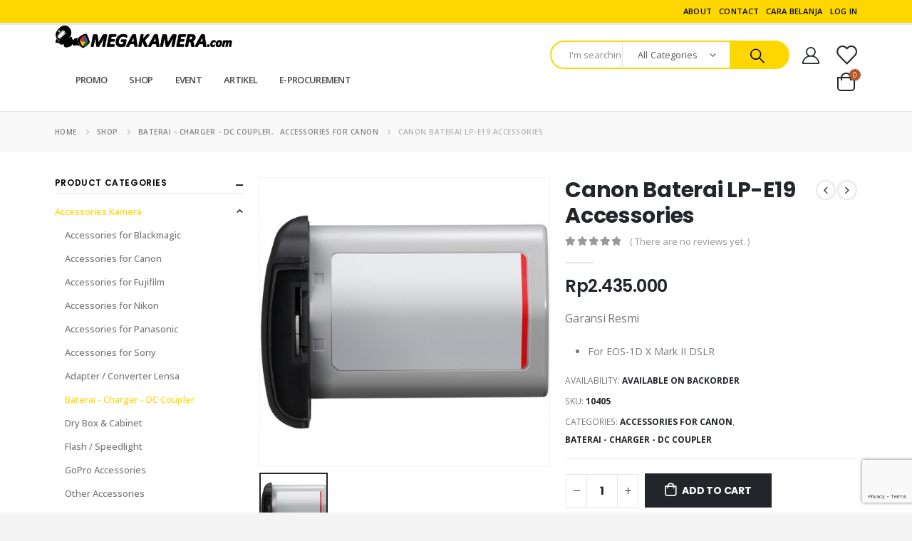

--- FILE ---
content_type: text/html; charset=UTF-8
request_url: https://megakamera.com/product/canon-baterai-lp-e19-accessories/
body_size: 39703
content:
	<!DOCTYPE html>
	<html  lang="en-US">
	<head>
		<meta http-equiv="X-UA-Compatible" content="IE=edge" />
		<meta http-equiv="Content-Type" content="text/html; charset=UTF-8" />
		<meta name="viewport" content="width=device-width, initial-scale=1, minimum-scale=1" />

		<link rel="profile" href="https://gmpg.org/xfn/11" />
		<link rel="pingback" href="https://megakamera.com/xmlrpc.php" />
		<meta name='robots' content='index, follow, max-image-preview:large, max-snippet:-1, max-video-preview:-1' />

	<!-- This site is optimized with the Yoast SEO plugin v26.3 - https://yoast.com/wordpress/plugins/seo/ -->
	<title>Canon Baterai LP-E19 Accessories &#8211; Megakamera.com</title>
	<link rel="canonical" href="https://megakamera.com/product/canon-baterai-lp-e19-accessories/" />
	<meta property="og:locale" content="en_US" />
	<meta property="og:type" content="article" />
	<meta property="og:title" content="Canon Baterai LP-E19 Accessories &#8211; Megakamera.com" />
	<meta property="og:description" content="Garansi Resmi   For EOS-1D X Mark II DSLR" />
	<meta property="og:url" content="https://megakamera.com/product/canon-baterai-lp-e19-accessories/" />
	<meta property="og:site_name" content="Megakamera.com" />
	<meta property="article:publisher" content="https://facebook.com/megakamera" />
	<meta property="article:modified_time" content="2021-12-02T05:28:57+00:00" />
	<meta property="og:image" content="https://megakamera.com/wp-content/uploads/2021/05/Canon-Baterai-LP-E19-Accessories-1.jpg" />
	<meta property="og:image:width" content="500" />
	<meta property="og:image:height" content="500" />
	<meta property="og:image:type" content="image/jpeg" />
	<meta name="twitter:card" content="summary_large_image" />
	<meta name="twitter:site" content="@megakamera" />
	<script type="application/ld+json" class="yoast-schema-graph">{"@context":"https://schema.org","@graph":[{"@type":"WebPage","@id":"https://megakamera.com/product/canon-baterai-lp-e19-accessories/","url":"https://megakamera.com/product/canon-baterai-lp-e19-accessories/","name":"Canon Baterai LP-E19 Accessories &#8211; Megakamera.com","isPartOf":{"@id":"https://megakamera.com/#website"},"primaryImageOfPage":{"@id":"https://megakamera.com/product/canon-baterai-lp-e19-accessories/#primaryimage"},"image":{"@id":"https://megakamera.com/product/canon-baterai-lp-e19-accessories/#primaryimage"},"thumbnailUrl":"https://megakamera.com/wp-content/uploads/2021/05/Canon-Baterai-LP-E19-Accessories-1.jpg","datePublished":"2021-05-10T06:16:35+00:00","dateModified":"2021-12-02T05:28:57+00:00","breadcrumb":{"@id":"https://megakamera.com/product/canon-baterai-lp-e19-accessories/#breadcrumb"},"inLanguage":"en-US","potentialAction":[{"@type":"ReadAction","target":["https://megakamera.com/product/canon-baterai-lp-e19-accessories/"]}]},{"@type":"ImageObject","inLanguage":"en-US","@id":"https://megakamera.com/product/canon-baterai-lp-e19-accessories/#primaryimage","url":"https://megakamera.com/wp-content/uploads/2021/05/Canon-Baterai-LP-E19-Accessories-1.jpg","contentUrl":"https://megakamera.com/wp-content/uploads/2021/05/Canon-Baterai-LP-E19-Accessories-1.jpg","width":500,"height":500,"caption":"Canon Baterai LP E19 Accessories 1"},{"@type":"BreadcrumbList","@id":"https://megakamera.com/product/canon-baterai-lp-e19-accessories/#breadcrumb","itemListElement":[{"@type":"ListItem","position":1,"name":"Home","item":"https://megakamera.com/"},{"@type":"ListItem","position":2,"name":"Shop","item":"https://megakamera.com/shop/"},{"@type":"ListItem","position":3,"name":"Canon Baterai LP-E19 Accessories"}]},{"@type":"WebSite","@id":"https://megakamera.com/#website","url":"https://megakamera.com/","name":"Megakamera.com","description":"Easiest place to get what you need - Toko Kamera Jakarta","publisher":{"@id":"https://megakamera.com/#organization"},"potentialAction":[{"@type":"SearchAction","target":{"@type":"EntryPoint","urlTemplate":"https://megakamera.com/?s={search_term_string}"},"query-input":{"@type":"PropertyValueSpecification","valueRequired":true,"valueName":"search_term_string"}}],"inLanguage":"en-US"},{"@type":"Organization","@id":"https://megakamera.com/#organization","name":"Megakamera","url":"https://megakamera.com/","logo":{"@type":"ImageObject","inLanguage":"en-US","@id":"https://megakamera.com/#/schema/logo/image/","url":"https://megakamera.com/wp-content/uploads/2021/05/Megakamera.jpg","contentUrl":"https://megakamera.com/wp-content/uploads/2021/05/Megakamera.jpg","width":960,"height":960,"caption":"Megakamera"},"image":{"@id":"https://megakamera.com/#/schema/logo/image/"},"sameAs":["https://facebook.com/megakamera","https://x.com/megakamera","https://instagram.com/megakamera","https://youtube.com/megakameraofficial"]}]}</script>
	<!-- / Yoast SEO plugin. -->


<link rel="alternate" type="application/rss+xml" title="Megakamera.com &raquo; Feed" href="https://megakamera.com/feed/" />
<link rel="alternate" type="application/rss+xml" title="Megakamera.com &raquo; Comments Feed" href="https://megakamera.com/comments/feed/" />
<link rel="alternate" type="application/rss+xml" title="Megakamera.com &raquo; Canon Baterai LP-E19 Accessories Comments Feed" href="https://megakamera.com/product/canon-baterai-lp-e19-accessories/feed/" />
<link rel="alternate" title="oEmbed (JSON)" type="application/json+oembed" href="https://megakamera.com/wp-json/oembed/1.0/embed?url=https%3A%2F%2Fmegakamera.com%2Fproduct%2Fcanon-baterai-lp-e19-accessories%2F" />
<link rel="alternate" title="oEmbed (XML)" type="text/xml+oembed" href="https://megakamera.com/wp-json/oembed/1.0/embed?url=https%3A%2F%2Fmegakamera.com%2Fproduct%2Fcanon-baterai-lp-e19-accessories%2F&#038;format=xml" />
		<link rel="shortcut icon" href="//megakamera.com/wp-content/uploads/2020/11/Fav120.png" type="image/x-icon" />
				<link rel="apple-touch-icon" href="//megakamera.com/wp-content/uploads/2020/11/Fav60.png" />
				<link rel="apple-touch-icon" sizes="120x120" href="//megakamera.com/wp-content/uploads/2020/11/Fav120.png" />
				<link rel="apple-touch-icon" sizes="76x76" href="//megakamera.com/wp-content/uploads/2020/11/Fav76.png" />
				<link rel="apple-touch-icon" sizes="152x152" href="//megakamera.com/wp-content/uploads/2020/11/Fav152.png" />
		<link rel="preload" href="https://megakamera.com/wp-content/themes/porto/fonts/porto-font/porto.woff2" as="font" type="font/woff2" crossorigin /><link rel="preload" href="https://megakamera.com/wp-content/themes/porto/fonts/fontawesome_optimized/fa-solid-900.woff2" as="font" type="font/woff2" crossorigin /><link rel="preload" href="https://megakamera.com/wp-content/themes/porto/fonts/fontawesome_optimized/fa-regular-400.woff2" as="font" type="font/woff2" crossorigin /><link rel="preload" href="https://megakamera.com/wp-content/themes/porto/fonts/fontawesome_optimized/fa-brands-400.woff2" as="font" type="font/woff2" crossorigin /><link rel="preload" href="https://megakamera.com/wp-content/themes/porto/fonts/Simple-Line-Icons/Simple-Line-Icons.ttf" as="font" type="font/ttf" crossorigin />		<!-- This site uses the Google Analytics by MonsterInsights plugin v9.9.0 - Using Analytics tracking - https://www.monsterinsights.com/ -->
							<script src="//www.googletagmanager.com/gtag/js?id=G-L97QPH546C"  data-cfasync="false" data-wpfc-render="false" async></script>
			<script data-cfasync="false" data-wpfc-render="false">
				var mi_version = '9.9.0';
				var mi_track_user = true;
				var mi_no_track_reason = '';
								var MonsterInsightsDefaultLocations = {"page_location":"https:\/\/megakamera.com\/product\/canon-baterai-lp-e19-accessories\/"};
								if ( typeof MonsterInsightsPrivacyGuardFilter === 'function' ) {
					var MonsterInsightsLocations = (typeof MonsterInsightsExcludeQuery === 'object') ? MonsterInsightsPrivacyGuardFilter( MonsterInsightsExcludeQuery ) : MonsterInsightsPrivacyGuardFilter( MonsterInsightsDefaultLocations );
				} else {
					var MonsterInsightsLocations = (typeof MonsterInsightsExcludeQuery === 'object') ? MonsterInsightsExcludeQuery : MonsterInsightsDefaultLocations;
				}

								var disableStrs = [
										'ga-disable-G-L97QPH546C',
									];

				/* Function to detect opted out users */
				function __gtagTrackerIsOptedOut() {
					for (var index = 0; index < disableStrs.length; index++) {
						if (document.cookie.indexOf(disableStrs[index] + '=true') > -1) {
							return true;
						}
					}

					return false;
				}

				/* Disable tracking if the opt-out cookie exists. */
				if (__gtagTrackerIsOptedOut()) {
					for (var index = 0; index < disableStrs.length; index++) {
						window[disableStrs[index]] = true;
					}
				}

				/* Opt-out function */
				function __gtagTrackerOptout() {
					for (var index = 0; index < disableStrs.length; index++) {
						document.cookie = disableStrs[index] + '=true; expires=Thu, 31 Dec 2099 23:59:59 UTC; path=/';
						window[disableStrs[index]] = true;
					}
				}

				if ('undefined' === typeof gaOptout) {
					function gaOptout() {
						__gtagTrackerOptout();
					}
				}
								window.dataLayer = window.dataLayer || [];

				window.MonsterInsightsDualTracker = {
					helpers: {},
					trackers: {},
				};
				if (mi_track_user) {
					function __gtagDataLayer() {
						dataLayer.push(arguments);
					}

					function __gtagTracker(type, name, parameters) {
						if (!parameters) {
							parameters = {};
						}

						if (parameters.send_to) {
							__gtagDataLayer.apply(null, arguments);
							return;
						}

						if (type === 'event') {
														parameters.send_to = monsterinsights_frontend.v4_id;
							var hookName = name;
							if (typeof parameters['event_category'] !== 'undefined') {
								hookName = parameters['event_category'] + ':' + name;
							}

							if (typeof MonsterInsightsDualTracker.trackers[hookName] !== 'undefined') {
								MonsterInsightsDualTracker.trackers[hookName](parameters);
							} else {
								__gtagDataLayer('event', name, parameters);
							}
							
						} else {
							__gtagDataLayer.apply(null, arguments);
						}
					}

					__gtagTracker('js', new Date());
					__gtagTracker('set', {
						'developer_id.dZGIzZG': true,
											});
					if ( MonsterInsightsLocations.page_location ) {
						__gtagTracker('set', MonsterInsightsLocations);
					}
										__gtagTracker('config', 'G-L97QPH546C', {"forceSSL":"true","link_attribution":"true"} );
										window.gtag = __gtagTracker;										(function () {
						/* https://developers.google.com/analytics/devguides/collection/analyticsjs/ */
						/* ga and __gaTracker compatibility shim. */
						var noopfn = function () {
							return null;
						};
						var newtracker = function () {
							return new Tracker();
						};
						var Tracker = function () {
							return null;
						};
						var p = Tracker.prototype;
						p.get = noopfn;
						p.set = noopfn;
						p.send = function () {
							var args = Array.prototype.slice.call(arguments);
							args.unshift('send');
							__gaTracker.apply(null, args);
						};
						var __gaTracker = function () {
							var len = arguments.length;
							if (len === 0) {
								return;
							}
							var f = arguments[len - 1];
							if (typeof f !== 'object' || f === null || typeof f.hitCallback !== 'function') {
								if ('send' === arguments[0]) {
									var hitConverted, hitObject = false, action;
									if ('event' === arguments[1]) {
										if ('undefined' !== typeof arguments[3]) {
											hitObject = {
												'eventAction': arguments[3],
												'eventCategory': arguments[2],
												'eventLabel': arguments[4],
												'value': arguments[5] ? arguments[5] : 1,
											}
										}
									}
									if ('pageview' === arguments[1]) {
										if ('undefined' !== typeof arguments[2]) {
											hitObject = {
												'eventAction': 'page_view',
												'page_path': arguments[2],
											}
										}
									}
									if (typeof arguments[2] === 'object') {
										hitObject = arguments[2];
									}
									if (typeof arguments[5] === 'object') {
										Object.assign(hitObject, arguments[5]);
									}
									if ('undefined' !== typeof arguments[1].hitType) {
										hitObject = arguments[1];
										if ('pageview' === hitObject.hitType) {
											hitObject.eventAction = 'page_view';
										}
									}
									if (hitObject) {
										action = 'timing' === arguments[1].hitType ? 'timing_complete' : hitObject.eventAction;
										hitConverted = mapArgs(hitObject);
										__gtagTracker('event', action, hitConverted);
									}
								}
								return;
							}

							function mapArgs(args) {
								var arg, hit = {};
								var gaMap = {
									'eventCategory': 'event_category',
									'eventAction': 'event_action',
									'eventLabel': 'event_label',
									'eventValue': 'event_value',
									'nonInteraction': 'non_interaction',
									'timingCategory': 'event_category',
									'timingVar': 'name',
									'timingValue': 'value',
									'timingLabel': 'event_label',
									'page': 'page_path',
									'location': 'page_location',
									'title': 'page_title',
									'referrer' : 'page_referrer',
								};
								for (arg in args) {
																		if (!(!args.hasOwnProperty(arg) || !gaMap.hasOwnProperty(arg))) {
										hit[gaMap[arg]] = args[arg];
									} else {
										hit[arg] = args[arg];
									}
								}
								return hit;
							}

							try {
								f.hitCallback();
							} catch (ex) {
							}
						};
						__gaTracker.create = newtracker;
						__gaTracker.getByName = newtracker;
						__gaTracker.getAll = function () {
							return [];
						};
						__gaTracker.remove = noopfn;
						__gaTracker.loaded = true;
						window['__gaTracker'] = __gaTracker;
					})();
									} else {
										console.log("");
					(function () {
						function __gtagTracker() {
							return null;
						}

						window['__gtagTracker'] = __gtagTracker;
						window['gtag'] = __gtagTracker;
					})();
									}
			</script>
			
							<!-- / Google Analytics by MonsterInsights -->
			<style>
	img.wp-smiley,
	img.emoji {
		display: inline !important;
		border: none !important;
		box-shadow: none !important;
		height: 1em !important;
		width: 1em !important;
		margin: 0 0.07em !important;
		vertical-align: -0.1em !important;
		background: none !important;
		padding: 0 !important;
	}
	</style>
	<style id='wp-img-auto-sizes-contain-inline-css'>
img:is([sizes=auto i],[sizes^="auto," i]){contain-intrinsic-size:3000px 1500px}
/*# sourceURL=wp-img-auto-sizes-contain-inline-css */
</style>

<style id='wp-block-heading-inline-css'>
h1:where(.wp-block-heading).has-background,h2:where(.wp-block-heading).has-background,h3:where(.wp-block-heading).has-background,h4:where(.wp-block-heading).has-background,h5:where(.wp-block-heading).has-background,h6:where(.wp-block-heading).has-background{padding:1.25em 2.375em}h1.has-text-align-left[style*=writing-mode]:where([style*=vertical-lr]),h1.has-text-align-right[style*=writing-mode]:where([style*=vertical-rl]),h2.has-text-align-left[style*=writing-mode]:where([style*=vertical-lr]),h2.has-text-align-right[style*=writing-mode]:where([style*=vertical-rl]),h3.has-text-align-left[style*=writing-mode]:where([style*=vertical-lr]),h3.has-text-align-right[style*=writing-mode]:where([style*=vertical-rl]),h4.has-text-align-left[style*=writing-mode]:where([style*=vertical-lr]),h4.has-text-align-right[style*=writing-mode]:where([style*=vertical-rl]),h5.has-text-align-left[style*=writing-mode]:where([style*=vertical-lr]),h5.has-text-align-right[style*=writing-mode]:where([style*=vertical-rl]),h6.has-text-align-left[style*=writing-mode]:where([style*=vertical-lr]),h6.has-text-align-right[style*=writing-mode]:where([style*=vertical-rl]){rotate:180deg}
/*# sourceURL=https://megakamera.com/wp-includes/blocks/heading/style.min.css */
</style>
<style id='wp-block-paragraph-inline-css'>
.is-small-text{font-size:.875em}.is-regular-text{font-size:1em}.is-large-text{font-size:2.25em}.is-larger-text{font-size:3em}.has-drop-cap:not(:focus):first-letter{float:left;font-size:8.4em;font-style:normal;font-weight:100;line-height:.68;margin:.05em .1em 0 0;text-transform:uppercase}body.rtl .has-drop-cap:not(:focus):first-letter{float:none;margin-left:.1em}p.has-drop-cap.has-background{overflow:hidden}:root :where(p.has-background){padding:1.25em 2.375em}:where(p.has-text-color:not(.has-link-color)) a{color:inherit}p.has-text-align-left[style*="writing-mode:vertical-lr"],p.has-text-align-right[style*="writing-mode:vertical-rl"]{rotate:180deg}
/*# sourceURL=https://megakamera.com/wp-includes/blocks/paragraph/style.min.css */
</style>
<style id='global-styles-inline-css'>
:root{--wp--preset--aspect-ratio--square: 1;--wp--preset--aspect-ratio--4-3: 4/3;--wp--preset--aspect-ratio--3-4: 3/4;--wp--preset--aspect-ratio--3-2: 3/2;--wp--preset--aspect-ratio--2-3: 2/3;--wp--preset--aspect-ratio--16-9: 16/9;--wp--preset--aspect-ratio--9-16: 9/16;--wp--preset--color--black: #000000;--wp--preset--color--cyan-bluish-gray: #abb8c3;--wp--preset--color--white: #ffffff;--wp--preset--color--pale-pink: #f78da7;--wp--preset--color--vivid-red: #cf2e2e;--wp--preset--color--luminous-vivid-orange: #ff6900;--wp--preset--color--luminous-vivid-amber: #fcb900;--wp--preset--color--light-green-cyan: #7bdcb5;--wp--preset--color--vivid-green-cyan: #00d084;--wp--preset--color--pale-cyan-blue: #8ed1fc;--wp--preset--color--vivid-cyan-blue: #0693e3;--wp--preset--color--vivid-purple: #9b51e0;--wp--preset--color--primary: var(--porto-primary-color);--wp--preset--color--secondary: var(--porto-secondary-color);--wp--preset--color--tertiary: var(--porto-tertiary-color);--wp--preset--color--quaternary: var(--porto-quaternary-color);--wp--preset--color--dark: var(--porto-dark-color);--wp--preset--color--light: var(--porto-light-color);--wp--preset--color--primary-hover: var(--porto-primary-light-5);--wp--preset--gradient--vivid-cyan-blue-to-vivid-purple: linear-gradient(135deg,rgb(6,147,227) 0%,rgb(155,81,224) 100%);--wp--preset--gradient--light-green-cyan-to-vivid-green-cyan: linear-gradient(135deg,rgb(122,220,180) 0%,rgb(0,208,130) 100%);--wp--preset--gradient--luminous-vivid-amber-to-luminous-vivid-orange: linear-gradient(135deg,rgb(252,185,0) 0%,rgb(255,105,0) 100%);--wp--preset--gradient--luminous-vivid-orange-to-vivid-red: linear-gradient(135deg,rgb(255,105,0) 0%,rgb(207,46,46) 100%);--wp--preset--gradient--very-light-gray-to-cyan-bluish-gray: linear-gradient(135deg,rgb(238,238,238) 0%,rgb(169,184,195) 100%);--wp--preset--gradient--cool-to-warm-spectrum: linear-gradient(135deg,rgb(74,234,220) 0%,rgb(151,120,209) 20%,rgb(207,42,186) 40%,rgb(238,44,130) 60%,rgb(251,105,98) 80%,rgb(254,248,76) 100%);--wp--preset--gradient--blush-light-purple: linear-gradient(135deg,rgb(255,206,236) 0%,rgb(152,150,240) 100%);--wp--preset--gradient--blush-bordeaux: linear-gradient(135deg,rgb(254,205,165) 0%,rgb(254,45,45) 50%,rgb(107,0,62) 100%);--wp--preset--gradient--luminous-dusk: linear-gradient(135deg,rgb(255,203,112) 0%,rgb(199,81,192) 50%,rgb(65,88,208) 100%);--wp--preset--gradient--pale-ocean: linear-gradient(135deg,rgb(255,245,203) 0%,rgb(182,227,212) 50%,rgb(51,167,181) 100%);--wp--preset--gradient--electric-grass: linear-gradient(135deg,rgb(202,248,128) 0%,rgb(113,206,126) 100%);--wp--preset--gradient--midnight: linear-gradient(135deg,rgb(2,3,129) 0%,rgb(40,116,252) 100%);--wp--preset--font-size--small: 13px;--wp--preset--font-size--medium: 20px;--wp--preset--font-size--large: 36px;--wp--preset--font-size--x-large: 42px;--wp--preset--spacing--20: 0.44rem;--wp--preset--spacing--30: 0.67rem;--wp--preset--spacing--40: 1rem;--wp--preset--spacing--50: 1.5rem;--wp--preset--spacing--60: 2.25rem;--wp--preset--spacing--70: 3.38rem;--wp--preset--spacing--80: 5.06rem;--wp--preset--shadow--natural: 6px 6px 9px rgba(0, 0, 0, 0.2);--wp--preset--shadow--deep: 12px 12px 50px rgba(0, 0, 0, 0.4);--wp--preset--shadow--sharp: 6px 6px 0px rgba(0, 0, 0, 0.2);--wp--preset--shadow--outlined: 6px 6px 0px -3px rgb(255, 255, 255), 6px 6px rgb(0, 0, 0);--wp--preset--shadow--crisp: 6px 6px 0px rgb(0, 0, 0);}:where(.is-layout-flex){gap: 0.5em;}:where(.is-layout-grid){gap: 0.5em;}body .is-layout-flex{display: flex;}.is-layout-flex{flex-wrap: wrap;align-items: center;}.is-layout-flex > :is(*, div){margin: 0;}body .is-layout-grid{display: grid;}.is-layout-grid > :is(*, div){margin: 0;}:where(.wp-block-columns.is-layout-flex){gap: 2em;}:where(.wp-block-columns.is-layout-grid){gap: 2em;}:where(.wp-block-post-template.is-layout-flex){gap: 1.25em;}:where(.wp-block-post-template.is-layout-grid){gap: 1.25em;}.has-black-color{color: var(--wp--preset--color--black) !important;}.has-cyan-bluish-gray-color{color: var(--wp--preset--color--cyan-bluish-gray) !important;}.has-white-color{color: var(--wp--preset--color--white) !important;}.has-pale-pink-color{color: var(--wp--preset--color--pale-pink) !important;}.has-vivid-red-color{color: var(--wp--preset--color--vivid-red) !important;}.has-luminous-vivid-orange-color{color: var(--wp--preset--color--luminous-vivid-orange) !important;}.has-luminous-vivid-amber-color{color: var(--wp--preset--color--luminous-vivid-amber) !important;}.has-light-green-cyan-color{color: var(--wp--preset--color--light-green-cyan) !important;}.has-vivid-green-cyan-color{color: var(--wp--preset--color--vivid-green-cyan) !important;}.has-pale-cyan-blue-color{color: var(--wp--preset--color--pale-cyan-blue) !important;}.has-vivid-cyan-blue-color{color: var(--wp--preset--color--vivid-cyan-blue) !important;}.has-vivid-purple-color{color: var(--wp--preset--color--vivid-purple) !important;}.has-black-background-color{background-color: var(--wp--preset--color--black) !important;}.has-cyan-bluish-gray-background-color{background-color: var(--wp--preset--color--cyan-bluish-gray) !important;}.has-white-background-color{background-color: var(--wp--preset--color--white) !important;}.has-pale-pink-background-color{background-color: var(--wp--preset--color--pale-pink) !important;}.has-vivid-red-background-color{background-color: var(--wp--preset--color--vivid-red) !important;}.has-luminous-vivid-orange-background-color{background-color: var(--wp--preset--color--luminous-vivid-orange) !important;}.has-luminous-vivid-amber-background-color{background-color: var(--wp--preset--color--luminous-vivid-amber) !important;}.has-light-green-cyan-background-color{background-color: var(--wp--preset--color--light-green-cyan) !important;}.has-vivid-green-cyan-background-color{background-color: var(--wp--preset--color--vivid-green-cyan) !important;}.has-pale-cyan-blue-background-color{background-color: var(--wp--preset--color--pale-cyan-blue) !important;}.has-vivid-cyan-blue-background-color{background-color: var(--wp--preset--color--vivid-cyan-blue) !important;}.has-vivid-purple-background-color{background-color: var(--wp--preset--color--vivid-purple) !important;}.has-black-border-color{border-color: var(--wp--preset--color--black) !important;}.has-cyan-bluish-gray-border-color{border-color: var(--wp--preset--color--cyan-bluish-gray) !important;}.has-white-border-color{border-color: var(--wp--preset--color--white) !important;}.has-pale-pink-border-color{border-color: var(--wp--preset--color--pale-pink) !important;}.has-vivid-red-border-color{border-color: var(--wp--preset--color--vivid-red) !important;}.has-luminous-vivid-orange-border-color{border-color: var(--wp--preset--color--luminous-vivid-orange) !important;}.has-luminous-vivid-amber-border-color{border-color: var(--wp--preset--color--luminous-vivid-amber) !important;}.has-light-green-cyan-border-color{border-color: var(--wp--preset--color--light-green-cyan) !important;}.has-vivid-green-cyan-border-color{border-color: var(--wp--preset--color--vivid-green-cyan) !important;}.has-pale-cyan-blue-border-color{border-color: var(--wp--preset--color--pale-cyan-blue) !important;}.has-vivid-cyan-blue-border-color{border-color: var(--wp--preset--color--vivid-cyan-blue) !important;}.has-vivid-purple-border-color{border-color: var(--wp--preset--color--vivid-purple) !important;}.has-vivid-cyan-blue-to-vivid-purple-gradient-background{background: var(--wp--preset--gradient--vivid-cyan-blue-to-vivid-purple) !important;}.has-light-green-cyan-to-vivid-green-cyan-gradient-background{background: var(--wp--preset--gradient--light-green-cyan-to-vivid-green-cyan) !important;}.has-luminous-vivid-amber-to-luminous-vivid-orange-gradient-background{background: var(--wp--preset--gradient--luminous-vivid-amber-to-luminous-vivid-orange) !important;}.has-luminous-vivid-orange-to-vivid-red-gradient-background{background: var(--wp--preset--gradient--luminous-vivid-orange-to-vivid-red) !important;}.has-very-light-gray-to-cyan-bluish-gray-gradient-background{background: var(--wp--preset--gradient--very-light-gray-to-cyan-bluish-gray) !important;}.has-cool-to-warm-spectrum-gradient-background{background: var(--wp--preset--gradient--cool-to-warm-spectrum) !important;}.has-blush-light-purple-gradient-background{background: var(--wp--preset--gradient--blush-light-purple) !important;}.has-blush-bordeaux-gradient-background{background: var(--wp--preset--gradient--blush-bordeaux) !important;}.has-luminous-dusk-gradient-background{background: var(--wp--preset--gradient--luminous-dusk) !important;}.has-pale-ocean-gradient-background{background: var(--wp--preset--gradient--pale-ocean) !important;}.has-electric-grass-gradient-background{background: var(--wp--preset--gradient--electric-grass) !important;}.has-midnight-gradient-background{background: var(--wp--preset--gradient--midnight) !important;}.has-small-font-size{font-size: var(--wp--preset--font-size--small) !important;}.has-medium-font-size{font-size: var(--wp--preset--font-size--medium) !important;}.has-large-font-size{font-size: var(--wp--preset--font-size--large) !important;}.has-x-large-font-size{font-size: var(--wp--preset--font-size--x-large) !important;}
/*# sourceURL=global-styles-inline-css */
</style>

<style id='classic-theme-styles-inline-css'>
/*! This file is auto-generated */
.wp-block-button__link{color:#fff;background-color:#32373c;border-radius:9999px;box-shadow:none;text-decoration:none;padding:calc(.667em + 2px) calc(1.333em + 2px);font-size:1.125em}.wp-block-file__button{background:#32373c;color:#fff;text-decoration:none}
/*# sourceURL=/wp-includes/css/classic-themes.min.css */
</style>
<link rel='stylesheet' id='photoswipe-css' href='https://megakamera.com/wp-content/plugins/woocommerce/assets/css/photoswipe/photoswipe.min.css?ver=9.8.6' media='all' />
<link rel='stylesheet' id='photoswipe-default-skin-css' href='https://megakamera.com/wp-content/plugins/woocommerce/assets/css/photoswipe/default-skin/default-skin.min.css?ver=9.8.6' media='all' />
<style id='woocommerce-inline-inline-css'>
.woocommerce form .form-row .required { visibility: visible; }
/*# sourceURL=woocommerce-inline-inline-css */
</style>
<link rel='stylesheet' id='brands-styles-css' href='https://megakamera.com/wp-content/plugins/woocommerce/assets/css/brands.css?ver=9.8.6' media='all' />
<link rel='stylesheet' id='porto-merged-css' href='https://megakamera.com/wp-content/uploads/porto_merged_resources/1fc3b24f7a2deb8b63dc3505eb1196f4.css?ver=7.2.5' media='all' />
<script src="https://megakamera.com/wp-content/plugins/google-analytics-for-wordpress/assets/js/frontend-gtag.min.js?ver=9.9.0" id="monsterinsights-frontend-script-js" async data-wp-strategy="async"></script>
<script data-cfasync="false" data-wpfc-render="false" id='monsterinsights-frontend-script-js-extra'>var monsterinsights_frontend = {"js_events_tracking":"true","download_extensions":"doc,pdf,ppt,zip,xls,docx,pptx,xlsx","inbound_paths":"[]","home_url":"https:\/\/megakamera.com","hash_tracking":"false","v4_id":"G-L97QPH546C"};</script>
<script src="https://megakamera.com/wp-includes/js/jquery/jquery.min.js?ver=3.7.1" id="jquery-core-js"></script>
<script src="https://megakamera.com/wp-includes/js/jquery/jquery-migrate.min.js?ver=3.4.1" id="jquery-migrate-js"></script>
<script id="wc-add-to-cart-js-extra">
var wc_add_to_cart_params = {"ajax_url":"/wp-admin/admin-ajax.php","wc_ajax_url":"/?wc-ajax=%%endpoint%%","i18n_view_cart":"View cart","cart_url":"https://megakamera.com/cart/","is_cart":"","cart_redirect_after_add":"no"};
//# sourceURL=wc-add-to-cart-js-extra
</script>
<script src="https://megakamera.com/wp-content/plugins/woocommerce/assets/js/photoswipe/photoswipe.min.js?ver=4.1.1-wc.9.8.6" id="photoswipe-js" defer data-wp-strategy="defer"></script>
<script src="https://megakamera.com/wp-content/plugins/woocommerce/assets/js/photoswipe/photoswipe-ui-default.min.js?ver=4.1.1-wc.9.8.6" id="photoswipe-ui-default-js" defer data-wp-strategy="defer"></script>
<script id="wc-single-product-js-extra">
var wc_single_product_params = {"i18n_required_rating_text":"Please select a rating","i18n_rating_options":["1 of 5 stars","2 of 5 stars","3 of 5 stars","4 of 5 stars","5 of 5 stars"],"i18n_product_gallery_trigger_text":"View full-screen image gallery","review_rating_required":"yes","flexslider":{"rtl":false,"animation":"slide","smoothHeight":true,"directionNav":false,"controlNav":"thumbnails","slideshow":false,"animationSpeed":500,"animationLoop":false,"allowOneSlide":false},"zoom_enabled":"","zoom_options":[],"photoswipe_enabled":"1","photoswipe_options":{"shareEl":false,"closeOnScroll":false,"history":false,"hideAnimationDuration":0,"showAnimationDuration":0},"flexslider_enabled":""};
//# sourceURL=wc-single-product-js-extra
</script>
<script id="woocommerce-js-extra">
var woocommerce_params = {"ajax_url":"/wp-admin/admin-ajax.php","wc_ajax_url":"/?wc-ajax=%%endpoint%%","i18n_password_show":"Show password","i18n_password_hide":"Hide password"};
//# sourceURL=woocommerce-js-extra
</script>
<script id="wc-cart-fragments-js-extra">
var wc_cart_fragments_params = {"ajax_url":"/wp-admin/admin-ajax.php","wc_ajax_url":"/?wc-ajax=%%endpoint%%","cart_hash_key":"wc_cart_hash_b17fbc2416ce8412569392e85a5d9b89","fragment_name":"wc_fragments_b17fbc2416ce8412569392e85a5d9b89","request_timeout":"15000"};
//# sourceURL=wc-cart-fragments-js-extra
</script>
<script></script><link rel="https://api.w.org/" href="https://megakamera.com/wp-json/" /><link rel="alternate" title="JSON" type="application/json" href="https://megakamera.com/wp-json/wp/v2/product/26848" /><link rel="EditURI" type="application/rsd+xml" title="RSD" href="https://megakamera.com/xmlrpc.php?rsd" />
<meta name="generator" content="WordPress 6.9" />
<meta name="generator" content="WooCommerce 9.8.6" />
<link rel='shortlink' href='https://megakamera.com/?p=26848' />
	<noscript><style>.woocommerce-product-gallery{ opacity: 1 !important; }</style></noscript>
	<meta name="generator" content="Powered by WPBakery Page Builder - drag and drop page builder for WordPress."/>
<link rel="icon" href="https://megakamera.com/wp-content/uploads/2020/11/Fav120-32x32.png" sizes="32x32" />
<link rel="icon" href="https://megakamera.com/wp-content/uploads/2020/11/Fav120.png" sizes="192x192" />
<link rel="apple-touch-icon" href="https://megakamera.com/wp-content/uploads/2020/11/Fav120.png" />
<meta name="msapplication-TileImage" content="https://megakamera.com/wp-content/uploads/2020/11/Fav120.png" />
		<style id="wp-custom-css">
			.wpcf7-textarea {
	border-radius:25px;


}

.wpcf7-text {
	border-radius:25px;

}		</style>
		<noscript><style> .wpb_animate_when_almost_visible { opacity: 1; }</style></noscript>	</head>
	<body data-rsssl=1 class="wp-singular product-template-default single single-product postid-26848 wp-embed-responsive wp-theme-porto theme-porto woocommerce woocommerce-page woocommerce-no-js login-popup full blog-1 wpb-js-composer js-comp-ver-7.5 vc_responsive">
	
	<div class="page-wrapper"><!-- page wrapper -->
		
											<!-- header wrapper -->
				<div class="header-wrapper">
										

	<header  id="header" class="header-builder">
	
	<div class="header-top hidden-for-sm"><div class="header-row container"><div class="header-col header-right hidden-for-sm"><ul id="menu-top-navigation" class="top-links mega-menu show-arrow"><li id="nav-menu-item-23106" class="menu-item menu-item-type-post_type menu-item-object-page narrow"><a href="https://megakamera.com/about/">About</a></li>
<li id="nav-menu-item-23108" class="menu-item menu-item-type-post_type menu-item-object-page narrow"><a href="https://megakamera.com/contact/">Contact</a></li>
<li id="nav-menu-item-23107" class="menu-item menu-item-type-post_type menu-item-object-page narrow"><a href="https://megakamera.com/cara-belanja/">Cara Belanja</a></li>
<li class="menu-item"><a class="porto-link-login" href="https://megakamera.com/my-account/">Log In</a></li></ul></div></div></div><div class="header-main"><div class="header-row container"><div class="header-col header-left hidden-for-sm"><a class="mobile-toggle" href="#" aria-label="Mobile Menu"><i class="fas fa-bars"></i></a>
	<div class="logo">
	<a href="https://megakamera.com/" title="Megakamera.com - Easiest place to get what you need &#8211; Toko Kamera Jakarta"  rel="home">
		<img class="img-responsive standard-logo retina-logo" width="400" height="52" src="//megakamera.com/wp-content/uploads/2021/05/Megakamera-Hi-Res.png" alt="Megakamera.com" />	</a>
	</div>
	<ul id="menu-megakamera-menu" class="main-menu mega-menu show-arrow"><li id="nav-menu-item-36626" class="menu-item menu-item-type-taxonomy menu-item-object-product_cat narrow"><a href="https://megakamera.com/product-category/promo/">Promo</a></li>
<li id="nav-menu-item-23103" class="menu-item menu-item-type-post_type menu-item-object-page current_page_parent narrow"><a href="https://megakamera.com/shop/">Shop</a></li>
<li id="nav-menu-item-36760" class="menu-item menu-item-type-post_type menu-item-object-page narrow"><a href="https://megakamera.com/event/">Event</a></li>
<li id="nav-menu-item-73250" class="menu-item menu-item-type-post_type menu-item-object-page narrow"><a href="https://megakamera.com/artikel/">Artikel</a></li>
<li id="nav-menu-item-23101" class="menu-item menu-item-type-post_type menu-item-object-page narrow"><a href="https://megakamera.com/e_procurement/">E-Procurement</a></li>
</ul></div><div class="header-col visible-for-sm header-left"><a class="mobile-toggle" href="#" aria-label="Mobile Menu"><i class="fas fa-bars"></i></a>
	<div class="logo">
	<a href="https://megakamera.com/" title="Megakamera.com - Easiest place to get what you need &#8211; Toko Kamera Jakarta"  rel="home">
		<img class="img-responsive standard-logo retina-logo" width="400" height="52" src="//megakamera.com/wp-content/uploads/2021/05/Megakamera-Hi-Res.png" alt="Megakamera.com" />	</a>
	</div>
	</div><div class="header-col header-right hidden-for-sm"><div class="searchform-popup advanced-search-layout search-rounded"><a  class="search-toggle" aria-label="Search Toggle" href="#"><i class="porto-icon-magnifier"></i><span class="search-text">Search</span></a>	<form action="https://megakamera.com/" method="get"
		class="searchform search-layout-advanced searchform-cats">
		<div class="searchform-fields">
			<span class="text"><input name="s" type="text" value="" placeholder="I&#039;m searching for..." autocomplete="off" /></span>
							<input type="hidden" name="post_type" value="product"/>
				<select  name='product_cat' id='product_cat' class='cat'>
	<option value='0'>All Categories</option>
	<option class="level-0" value="kamera">Kamera</option>
	<option class="level-1" value="actioncam">&nbsp;&nbsp;&nbsp;ActionCam</option>
	<option class="level-2" value="gopro-camera">&nbsp;&nbsp;&nbsp;&nbsp;&nbsp;&nbsp;GoPro Camera</option>
	<option class="level-2" value="osmo-action">&nbsp;&nbsp;&nbsp;&nbsp;&nbsp;&nbsp;Osmo Action</option>
	<option class="level-3" value="osmo-accessories">&nbsp;&nbsp;&nbsp;&nbsp;&nbsp;&nbsp;&nbsp;&nbsp;&nbsp;Osmo Accessories</option>
	<option class="level-2" value="sony-camera">&nbsp;&nbsp;&nbsp;&nbsp;&nbsp;&nbsp;Sony Camera</option>
	<option class="level-1" value="kamera-video">&nbsp;&nbsp;&nbsp;Kamera Video</option>
	<option class="level-2" value="camcorder-consumer">&nbsp;&nbsp;&nbsp;&nbsp;&nbsp;&nbsp;Camcorder Consumer</option>
	<option class="level-2" value="webcam">&nbsp;&nbsp;&nbsp;&nbsp;&nbsp;&nbsp;Webcam</option>
	<option class="level-2" value="camcorder-professional">&nbsp;&nbsp;&nbsp;&nbsp;&nbsp;&nbsp;Camcorder Professional</option>
	<option class="level-2" value="cinema-camera">&nbsp;&nbsp;&nbsp;&nbsp;&nbsp;&nbsp;Cinema Camera</option>
	<option class="level-2" value="360-kamera">&nbsp;&nbsp;&nbsp;&nbsp;&nbsp;&nbsp;360 Kamera</option>
	<option class="level-2" value="cctv">&nbsp;&nbsp;&nbsp;&nbsp;&nbsp;&nbsp;CCTV</option>
	<option class="level-1" value="by-sensor">&nbsp;&nbsp;&nbsp;by Sensor</option>
	<option class="level-2" value="micro-4-3">&nbsp;&nbsp;&nbsp;&nbsp;&nbsp;&nbsp;Micro 4/3</option>
	<option class="level-2" value="full-frame">&nbsp;&nbsp;&nbsp;&nbsp;&nbsp;&nbsp;Full Frame</option>
	<option class="level-2" value="aps-c">&nbsp;&nbsp;&nbsp;&nbsp;&nbsp;&nbsp;APS-C</option>
	<option class="level-2" value="medium-format">&nbsp;&nbsp;&nbsp;&nbsp;&nbsp;&nbsp;Medium Format</option>
	<option class="level-1" value="kamera-foto">&nbsp;&nbsp;&nbsp;Kamera Foto</option>
	<option class="level-2" value="mirrorless">&nbsp;&nbsp;&nbsp;&nbsp;&nbsp;&nbsp;Mirrorless</option>
	<option class="level-2" value="compact-prosumer">&nbsp;&nbsp;&nbsp;&nbsp;&nbsp;&nbsp;Compact / Prosumer</option>
	<option class="level-2" value="dslr">&nbsp;&nbsp;&nbsp;&nbsp;&nbsp;&nbsp;DSLR</option>
	<option class="level-2" value="instant-film-camera">&nbsp;&nbsp;&nbsp;&nbsp;&nbsp;&nbsp;Instant Film Camera</option>
	<option class="level-0" value="audio-for-video">Audio for Video</option>
	<option class="level-1" value="microphone">&nbsp;&nbsp;&nbsp;Microphone</option>
	<option class="level-1" value="recorder">&nbsp;&nbsp;&nbsp;Recorder</option>
	<option class="level-1" value="mixer-soundcard">&nbsp;&nbsp;&nbsp;Mixer &amp; Soundcard</option>
	<option class="level-1" value="accessories-audio">&nbsp;&nbsp;&nbsp;Accessories Audio</option>
	<option class="level-1" value="cables-adapters">&nbsp;&nbsp;&nbsp;Cables &amp; Adapters</option>
	<option class="level-1" value="wireless-mic">&nbsp;&nbsp;&nbsp;Wireless Mic</option>
	<option class="level-0" value="drone-accessories">Drone &amp; Accessories</option>
	<option class="level-1" value="drone">&nbsp;&nbsp;&nbsp;Drone</option>
	<option class="level-1" value="drone-accessories-drone-accessories">&nbsp;&nbsp;&nbsp;Drone Accessories</option>
	<option class="level-0" value="lensa">Lensa</option>
	<option class="level-1" value="lensa-variable">&nbsp;&nbsp;&nbsp;Lensa Variable</option>
	<option class="level-2" value="lensa-fixed">&nbsp;&nbsp;&nbsp;&nbsp;&nbsp;&nbsp;Lensa Fixed</option>
	<option class="level-2" value="lensa-zoom">&nbsp;&nbsp;&nbsp;&nbsp;&nbsp;&nbsp;Lensa Zoom</option>
	<option class="level-1" value="lensa-by-sensor">&nbsp;&nbsp;&nbsp;Lensa by Sensor</option>
	<option class="level-2" value="lensa-full-frame">&nbsp;&nbsp;&nbsp;&nbsp;&nbsp;&nbsp;Lensa Full Frame</option>
	<option class="level-2" value="lensa-aps-c">&nbsp;&nbsp;&nbsp;&nbsp;&nbsp;&nbsp;Lensa APS-C</option>
	<option class="level-2" value="lensa-medium-format">&nbsp;&nbsp;&nbsp;&nbsp;&nbsp;&nbsp;Lensa Medium Format</option>
	<option class="level-2" value="lensa-micro-4-3">&nbsp;&nbsp;&nbsp;&nbsp;&nbsp;&nbsp;Lensa Micro 4/3</option>
	<option class="level-1" value="lensa-by-angel">&nbsp;&nbsp;&nbsp;Lensa by Angel</option>
	<option class="level-2" value="lensa-tele">&nbsp;&nbsp;&nbsp;&nbsp;&nbsp;&nbsp;Lensa Tele</option>
	<option class="level-2" value="lensa-wide">&nbsp;&nbsp;&nbsp;&nbsp;&nbsp;&nbsp;Lensa Wide</option>
	<option class="level-2" value="lensa-normal">&nbsp;&nbsp;&nbsp;&nbsp;&nbsp;&nbsp;Lensa Normal</option>
	<option class="level-1" value="lensa-video-cinema">&nbsp;&nbsp;&nbsp;Lensa Video / Cinema</option>
	<option class="level-1" value="lensa-smartphone">&nbsp;&nbsp;&nbsp;Lensa Smartphone</option>
	<option class="level-0" value="gadget">Gadget</option>
	<option class="level-1" value="smartphone">&nbsp;&nbsp;&nbsp;SmartPhone</option>
	<option class="level-2" value="smartphone-accessories">&nbsp;&nbsp;&nbsp;&nbsp;&nbsp;&nbsp;Smartphone Accessories</option>
	<option class="level-1" value="bike">&nbsp;&nbsp;&nbsp;Bike</option>
	<option class="level-1" value="audio">&nbsp;&nbsp;&nbsp;Audio</option>
	<option class="level-2" value="headset">&nbsp;&nbsp;&nbsp;&nbsp;&nbsp;&nbsp;Headset</option>
	<option class="level-0" value="accessories-kamera">Accessories Kamera</option>
	<option class="level-1" value="dry-box-cabinet">&nbsp;&nbsp;&nbsp;Dry Box &amp; Cabinet</option>
	<option class="level-1" value="flash-speedlight">&nbsp;&nbsp;&nbsp;Flash / Speedlight</option>
	<option class="level-1" value="accessories-for-sony">&nbsp;&nbsp;&nbsp;Accessories for Sony</option>
	<option class="level-1" value="baterai-charger-dc-coupler">&nbsp;&nbsp;&nbsp;Baterai &#8211; Charger &#8211; DC Coupler</option>
	<option class="level-1" value="remote-trigger">&nbsp;&nbsp;&nbsp;Remote / Trigger</option>
	<option class="level-1" value="adapter-converter-lensa">&nbsp;&nbsp;&nbsp;Adapter / Converter Lensa</option>
	<option class="level-1" value="accessories-for-fujifilm">&nbsp;&nbsp;&nbsp;Accessories for Fujifilm</option>
	<option class="level-1" value="accessories-for-panasonic">&nbsp;&nbsp;&nbsp;Accessories for Panasonic</option>
	<option class="level-1" value="accessories-for-nikon">&nbsp;&nbsp;&nbsp;Accessories for Nikon</option>
	<option class="level-1" value="accessories-for-canon">&nbsp;&nbsp;&nbsp;Accessories for Canon</option>
	<option class="level-1" value="gopro-accessories">&nbsp;&nbsp;&nbsp;GoPro Accessories</option>
	<option class="level-1" value="other-accessories">&nbsp;&nbsp;&nbsp;Other Accessories</option>
	<option class="level-1" value="accessories-for-blackmagic">&nbsp;&nbsp;&nbsp;Accessories for Blackmagic</option>
	<option class="level-0" value="promo">Promo</option>
	<option class="level-1" value="promo-kamera">&nbsp;&nbsp;&nbsp;Promo Kamera</option>
	<option class="level-1" value="promo-lensa">&nbsp;&nbsp;&nbsp;Promo Lensa</option>
	<option class="level-1" value="promo-aksesories">&nbsp;&nbsp;&nbsp;Promo Aksesories</option>
	<option class="level-0" value="kamera-support">Kamera Support</option>
	<option class="level-1" value="gimbals-stabilizers">&nbsp;&nbsp;&nbsp;Gimbals &amp; Stabilizers</option>
	<option class="level-2" value="gimbal-accessories">&nbsp;&nbsp;&nbsp;&nbsp;&nbsp;&nbsp;Gimbal Accessories</option>
	<option class="level-1" value="monopod">&nbsp;&nbsp;&nbsp;Monopod</option>
	<option class="level-1" value="monopod-tripod-head">&nbsp;&nbsp;&nbsp;Monopod &amp; Tripod Head</option>
	<option class="level-1" value="kamera-support-accessories">&nbsp;&nbsp;&nbsp;Kamera Support Accessories</option>
	<option class="level-1" value="tripod">&nbsp;&nbsp;&nbsp;Tripod</option>
	<option class="level-1" value="supports-sliders-rigs">&nbsp;&nbsp;&nbsp;Supports / Sliders / Rigs</option>
	<option class="level-1" value="mounting">&nbsp;&nbsp;&nbsp;Mounting</option>
	<option class="level-1" value="cranes-dollies">&nbsp;&nbsp;&nbsp;Cranes &amp; Dollies</option>
	<option class="level-0" value="accessories-video">Accessories Video</option>
	<option class="level-1" value="video-capture-live-streaming">&nbsp;&nbsp;&nbsp;Video Capture &amp; Live Streaming</option>
	<option class="level-1" value="mounting-green-screen">&nbsp;&nbsp;&nbsp;Mounting &amp; Green Screen</option>
	<option class="level-1" value="editing-tools">&nbsp;&nbsp;&nbsp;Editing Tools</option>
	<option class="level-1" value="cabel-dock">&nbsp;&nbsp;&nbsp;Cabel &amp; Dock</option>
	<option class="level-1" value="video-monitor">&nbsp;&nbsp;&nbsp;Video Monitor</option>
	<option class="level-1" value="mixer-switcher">&nbsp;&nbsp;&nbsp;Mixer &amp; Switcher</option>
	<option class="level-1" value="lighting">&nbsp;&nbsp;&nbsp;Lighting</option>
	<option class="level-1" value="others">&nbsp;&nbsp;&nbsp;Others</option>
	<option class="level-1" value="converter-adapter">&nbsp;&nbsp;&nbsp;Converter &amp; Adapter</option>
	<option class="level-1" value="recorder-unit">&nbsp;&nbsp;&nbsp;Recorder Unit</option>
	<option class="level-0" value="media-record">Media Record</option>
	<option class="level-1" value="card-readers">&nbsp;&nbsp;&nbsp;Card Readers</option>
	<option class="level-1" value="xqd">&nbsp;&nbsp;&nbsp;XQD</option>
	<option class="level-1" value="cfexpress">&nbsp;&nbsp;&nbsp;CFExpress</option>
	<option class="level-1" value="micro-sd">&nbsp;&nbsp;&nbsp;Micro SD</option>
	<option class="level-1" value="paper">&nbsp;&nbsp;&nbsp;Paper</option>
	<option class="level-1" value="sd-card">&nbsp;&nbsp;&nbsp;SD Card</option>
	<option class="level-1" value="compact-flash">&nbsp;&nbsp;&nbsp;Compact Flash</option>
	<option class="level-0" value="filters-adapters">Filters &amp; Adapters</option>
	<option class="level-1" value="filter-acc-converter-adapter">&nbsp;&nbsp;&nbsp;Filter Acc/Converter/Adapter</option>
	<option class="level-1" value="round-uv">&nbsp;&nbsp;&nbsp;Round UV</option>
	<option class="level-1" value="round-nd">&nbsp;&nbsp;&nbsp;Round ND</option>
	<option class="level-0" value="halfcase-bag-strap">Halfcase / Bag / Strap</option>
	<option class="level-1" value="tas-kamera">&nbsp;&nbsp;&nbsp;Tas Kamera</option>
	<option class="level-1" value="halfcase-fullcase">&nbsp;&nbsp;&nbsp;Halfcase / Fullcase</option>
	<option class="level-1" value="others-halfcase-bag-strap">&nbsp;&nbsp;&nbsp;Others</option>
	<option class="level-1" value="strap-kamera">&nbsp;&nbsp;&nbsp;Strap Kamera</option>
	<option class="level-0" value="peralatan-studio">Peralatan Studio</option>
	<option class="level-1" value="background-stand">&nbsp;&nbsp;&nbsp;Background &amp; Stand</option>
	<option class="level-1" value="accessory-studio">&nbsp;&nbsp;&nbsp;Accessory Studio</option>
	<option class="level-1" value="studio-lighting">&nbsp;&nbsp;&nbsp;Studio Lighting</option>
	<option class="level-1" value="studio-kit">&nbsp;&nbsp;&nbsp;Studio KIT</option>
	<option class="level-0" value="alat-pijat">alat pijat</option>
	<option class="level-0" value="sale">SALE</option>
	<option class="level-0" value="lampu-ligthing">Lampu ligthing</option>
</select>
			<span class="button-wrap">
				<button class="btn btn-special" title="Search" type="submit">
					<i class="porto-icon-magnifier"></i>
				</button>
									
			</span>
		</div>
				<div class="live-search-list"></div>
			</form>
	</div><a href="https://megakamera.com/my-account/" title="My Account" class="my-account  porto-link-login"><i class="porto-icon-user-2"></i></a><div class="custom-html ml-3"><a href="https://megakamera.com/wishlist/" class="wishlist"><i class="porto-icon-wishlist-2"></i></a></div>		<div id="mini-cart" class="mini-cart simple">
			<div class="cart-head">
			<span class="cart-icon"><i class="minicart-icon porto-icon-cart"></i><span class="cart-items">0</span></span><span class="cart-items-text">0</span>			</div>
			<div class="cart-popup widget_shopping_cart">
				<div class="widget_shopping_cart_content">
									<div class="cart-loading"></div>
								</div>
			</div>
				</div>
		</div><div class="header-col visible-for-sm header-right"><div class="searchform-popup advanced-search-layout search-rounded"><a  class="search-toggle" aria-label="Search Toggle" href="#"><i class="porto-icon-magnifier"></i><span class="search-text">Search</span></a>	<form action="https://megakamera.com/" method="get"
		class="searchform search-layout-advanced searchform-cats">
		<div class="searchform-fields">
			<span class="text"><input name="s" type="text" value="" placeholder="I&#039;m searching for..." autocomplete="off" /></span>
							<input type="hidden" name="post_type" value="product"/>
				<select  name='product_cat' id='product_cat' class='cat'>
	<option value='0'>All Categories</option>
	<option class="level-0" value="kamera">Kamera</option>
	<option class="level-1" value="actioncam">&nbsp;&nbsp;&nbsp;ActionCam</option>
	<option class="level-2" value="gopro-camera">&nbsp;&nbsp;&nbsp;&nbsp;&nbsp;&nbsp;GoPro Camera</option>
	<option class="level-2" value="osmo-action">&nbsp;&nbsp;&nbsp;&nbsp;&nbsp;&nbsp;Osmo Action</option>
	<option class="level-3" value="osmo-accessories">&nbsp;&nbsp;&nbsp;&nbsp;&nbsp;&nbsp;&nbsp;&nbsp;&nbsp;Osmo Accessories</option>
	<option class="level-2" value="sony-camera">&nbsp;&nbsp;&nbsp;&nbsp;&nbsp;&nbsp;Sony Camera</option>
	<option class="level-1" value="kamera-video">&nbsp;&nbsp;&nbsp;Kamera Video</option>
	<option class="level-2" value="camcorder-consumer">&nbsp;&nbsp;&nbsp;&nbsp;&nbsp;&nbsp;Camcorder Consumer</option>
	<option class="level-2" value="webcam">&nbsp;&nbsp;&nbsp;&nbsp;&nbsp;&nbsp;Webcam</option>
	<option class="level-2" value="camcorder-professional">&nbsp;&nbsp;&nbsp;&nbsp;&nbsp;&nbsp;Camcorder Professional</option>
	<option class="level-2" value="cinema-camera">&nbsp;&nbsp;&nbsp;&nbsp;&nbsp;&nbsp;Cinema Camera</option>
	<option class="level-2" value="360-kamera">&nbsp;&nbsp;&nbsp;&nbsp;&nbsp;&nbsp;360 Kamera</option>
	<option class="level-2" value="cctv">&nbsp;&nbsp;&nbsp;&nbsp;&nbsp;&nbsp;CCTV</option>
	<option class="level-1" value="by-sensor">&nbsp;&nbsp;&nbsp;by Sensor</option>
	<option class="level-2" value="micro-4-3">&nbsp;&nbsp;&nbsp;&nbsp;&nbsp;&nbsp;Micro 4/3</option>
	<option class="level-2" value="full-frame">&nbsp;&nbsp;&nbsp;&nbsp;&nbsp;&nbsp;Full Frame</option>
	<option class="level-2" value="aps-c">&nbsp;&nbsp;&nbsp;&nbsp;&nbsp;&nbsp;APS-C</option>
	<option class="level-2" value="medium-format">&nbsp;&nbsp;&nbsp;&nbsp;&nbsp;&nbsp;Medium Format</option>
	<option class="level-1" value="kamera-foto">&nbsp;&nbsp;&nbsp;Kamera Foto</option>
	<option class="level-2" value="mirrorless">&nbsp;&nbsp;&nbsp;&nbsp;&nbsp;&nbsp;Mirrorless</option>
	<option class="level-2" value="compact-prosumer">&nbsp;&nbsp;&nbsp;&nbsp;&nbsp;&nbsp;Compact / Prosumer</option>
	<option class="level-2" value="dslr">&nbsp;&nbsp;&nbsp;&nbsp;&nbsp;&nbsp;DSLR</option>
	<option class="level-2" value="instant-film-camera">&nbsp;&nbsp;&nbsp;&nbsp;&nbsp;&nbsp;Instant Film Camera</option>
	<option class="level-0" value="audio-for-video">Audio for Video</option>
	<option class="level-1" value="microphone">&nbsp;&nbsp;&nbsp;Microphone</option>
	<option class="level-1" value="recorder">&nbsp;&nbsp;&nbsp;Recorder</option>
	<option class="level-1" value="mixer-soundcard">&nbsp;&nbsp;&nbsp;Mixer &amp; Soundcard</option>
	<option class="level-1" value="accessories-audio">&nbsp;&nbsp;&nbsp;Accessories Audio</option>
	<option class="level-1" value="cables-adapters">&nbsp;&nbsp;&nbsp;Cables &amp; Adapters</option>
	<option class="level-1" value="wireless-mic">&nbsp;&nbsp;&nbsp;Wireless Mic</option>
	<option class="level-0" value="drone-accessories">Drone &amp; Accessories</option>
	<option class="level-1" value="drone">&nbsp;&nbsp;&nbsp;Drone</option>
	<option class="level-1" value="drone-accessories-drone-accessories">&nbsp;&nbsp;&nbsp;Drone Accessories</option>
	<option class="level-0" value="lensa">Lensa</option>
	<option class="level-1" value="lensa-variable">&nbsp;&nbsp;&nbsp;Lensa Variable</option>
	<option class="level-2" value="lensa-fixed">&nbsp;&nbsp;&nbsp;&nbsp;&nbsp;&nbsp;Lensa Fixed</option>
	<option class="level-2" value="lensa-zoom">&nbsp;&nbsp;&nbsp;&nbsp;&nbsp;&nbsp;Lensa Zoom</option>
	<option class="level-1" value="lensa-by-sensor">&nbsp;&nbsp;&nbsp;Lensa by Sensor</option>
	<option class="level-2" value="lensa-full-frame">&nbsp;&nbsp;&nbsp;&nbsp;&nbsp;&nbsp;Lensa Full Frame</option>
	<option class="level-2" value="lensa-aps-c">&nbsp;&nbsp;&nbsp;&nbsp;&nbsp;&nbsp;Lensa APS-C</option>
	<option class="level-2" value="lensa-medium-format">&nbsp;&nbsp;&nbsp;&nbsp;&nbsp;&nbsp;Lensa Medium Format</option>
	<option class="level-2" value="lensa-micro-4-3">&nbsp;&nbsp;&nbsp;&nbsp;&nbsp;&nbsp;Lensa Micro 4/3</option>
	<option class="level-1" value="lensa-by-angel">&nbsp;&nbsp;&nbsp;Lensa by Angel</option>
	<option class="level-2" value="lensa-tele">&nbsp;&nbsp;&nbsp;&nbsp;&nbsp;&nbsp;Lensa Tele</option>
	<option class="level-2" value="lensa-wide">&nbsp;&nbsp;&nbsp;&nbsp;&nbsp;&nbsp;Lensa Wide</option>
	<option class="level-2" value="lensa-normal">&nbsp;&nbsp;&nbsp;&nbsp;&nbsp;&nbsp;Lensa Normal</option>
	<option class="level-1" value="lensa-video-cinema">&nbsp;&nbsp;&nbsp;Lensa Video / Cinema</option>
	<option class="level-1" value="lensa-smartphone">&nbsp;&nbsp;&nbsp;Lensa Smartphone</option>
	<option class="level-0" value="gadget">Gadget</option>
	<option class="level-1" value="smartphone">&nbsp;&nbsp;&nbsp;SmartPhone</option>
	<option class="level-2" value="smartphone-accessories">&nbsp;&nbsp;&nbsp;&nbsp;&nbsp;&nbsp;Smartphone Accessories</option>
	<option class="level-1" value="bike">&nbsp;&nbsp;&nbsp;Bike</option>
	<option class="level-1" value="audio">&nbsp;&nbsp;&nbsp;Audio</option>
	<option class="level-2" value="headset">&nbsp;&nbsp;&nbsp;&nbsp;&nbsp;&nbsp;Headset</option>
	<option class="level-0" value="accessories-kamera">Accessories Kamera</option>
	<option class="level-1" value="dry-box-cabinet">&nbsp;&nbsp;&nbsp;Dry Box &amp; Cabinet</option>
	<option class="level-1" value="flash-speedlight">&nbsp;&nbsp;&nbsp;Flash / Speedlight</option>
	<option class="level-1" value="accessories-for-sony">&nbsp;&nbsp;&nbsp;Accessories for Sony</option>
	<option class="level-1" value="baterai-charger-dc-coupler">&nbsp;&nbsp;&nbsp;Baterai &#8211; Charger &#8211; DC Coupler</option>
	<option class="level-1" value="remote-trigger">&nbsp;&nbsp;&nbsp;Remote / Trigger</option>
	<option class="level-1" value="adapter-converter-lensa">&nbsp;&nbsp;&nbsp;Adapter / Converter Lensa</option>
	<option class="level-1" value="accessories-for-fujifilm">&nbsp;&nbsp;&nbsp;Accessories for Fujifilm</option>
	<option class="level-1" value="accessories-for-panasonic">&nbsp;&nbsp;&nbsp;Accessories for Panasonic</option>
	<option class="level-1" value="accessories-for-nikon">&nbsp;&nbsp;&nbsp;Accessories for Nikon</option>
	<option class="level-1" value="accessories-for-canon">&nbsp;&nbsp;&nbsp;Accessories for Canon</option>
	<option class="level-1" value="gopro-accessories">&nbsp;&nbsp;&nbsp;GoPro Accessories</option>
	<option class="level-1" value="other-accessories">&nbsp;&nbsp;&nbsp;Other Accessories</option>
	<option class="level-1" value="accessories-for-blackmagic">&nbsp;&nbsp;&nbsp;Accessories for Blackmagic</option>
	<option class="level-0" value="promo">Promo</option>
	<option class="level-1" value="promo-kamera">&nbsp;&nbsp;&nbsp;Promo Kamera</option>
	<option class="level-1" value="promo-lensa">&nbsp;&nbsp;&nbsp;Promo Lensa</option>
	<option class="level-1" value="promo-aksesories">&nbsp;&nbsp;&nbsp;Promo Aksesories</option>
	<option class="level-0" value="kamera-support">Kamera Support</option>
	<option class="level-1" value="gimbals-stabilizers">&nbsp;&nbsp;&nbsp;Gimbals &amp; Stabilizers</option>
	<option class="level-2" value="gimbal-accessories">&nbsp;&nbsp;&nbsp;&nbsp;&nbsp;&nbsp;Gimbal Accessories</option>
	<option class="level-1" value="monopod">&nbsp;&nbsp;&nbsp;Monopod</option>
	<option class="level-1" value="monopod-tripod-head">&nbsp;&nbsp;&nbsp;Monopod &amp; Tripod Head</option>
	<option class="level-1" value="kamera-support-accessories">&nbsp;&nbsp;&nbsp;Kamera Support Accessories</option>
	<option class="level-1" value="tripod">&nbsp;&nbsp;&nbsp;Tripod</option>
	<option class="level-1" value="supports-sliders-rigs">&nbsp;&nbsp;&nbsp;Supports / Sliders / Rigs</option>
	<option class="level-1" value="mounting">&nbsp;&nbsp;&nbsp;Mounting</option>
	<option class="level-1" value="cranes-dollies">&nbsp;&nbsp;&nbsp;Cranes &amp; Dollies</option>
	<option class="level-0" value="accessories-video">Accessories Video</option>
	<option class="level-1" value="video-capture-live-streaming">&nbsp;&nbsp;&nbsp;Video Capture &amp; Live Streaming</option>
	<option class="level-1" value="mounting-green-screen">&nbsp;&nbsp;&nbsp;Mounting &amp; Green Screen</option>
	<option class="level-1" value="editing-tools">&nbsp;&nbsp;&nbsp;Editing Tools</option>
	<option class="level-1" value="cabel-dock">&nbsp;&nbsp;&nbsp;Cabel &amp; Dock</option>
	<option class="level-1" value="video-monitor">&nbsp;&nbsp;&nbsp;Video Monitor</option>
	<option class="level-1" value="mixer-switcher">&nbsp;&nbsp;&nbsp;Mixer &amp; Switcher</option>
	<option class="level-1" value="lighting">&nbsp;&nbsp;&nbsp;Lighting</option>
	<option class="level-1" value="others">&nbsp;&nbsp;&nbsp;Others</option>
	<option class="level-1" value="converter-adapter">&nbsp;&nbsp;&nbsp;Converter &amp; Adapter</option>
	<option class="level-1" value="recorder-unit">&nbsp;&nbsp;&nbsp;Recorder Unit</option>
	<option class="level-0" value="media-record">Media Record</option>
	<option class="level-1" value="card-readers">&nbsp;&nbsp;&nbsp;Card Readers</option>
	<option class="level-1" value="xqd">&nbsp;&nbsp;&nbsp;XQD</option>
	<option class="level-1" value="cfexpress">&nbsp;&nbsp;&nbsp;CFExpress</option>
	<option class="level-1" value="micro-sd">&nbsp;&nbsp;&nbsp;Micro SD</option>
	<option class="level-1" value="paper">&nbsp;&nbsp;&nbsp;Paper</option>
	<option class="level-1" value="sd-card">&nbsp;&nbsp;&nbsp;SD Card</option>
	<option class="level-1" value="compact-flash">&nbsp;&nbsp;&nbsp;Compact Flash</option>
	<option class="level-0" value="filters-adapters">Filters &amp; Adapters</option>
	<option class="level-1" value="filter-acc-converter-adapter">&nbsp;&nbsp;&nbsp;Filter Acc/Converter/Adapter</option>
	<option class="level-1" value="round-uv">&nbsp;&nbsp;&nbsp;Round UV</option>
	<option class="level-1" value="round-nd">&nbsp;&nbsp;&nbsp;Round ND</option>
	<option class="level-0" value="halfcase-bag-strap">Halfcase / Bag / Strap</option>
	<option class="level-1" value="tas-kamera">&nbsp;&nbsp;&nbsp;Tas Kamera</option>
	<option class="level-1" value="halfcase-fullcase">&nbsp;&nbsp;&nbsp;Halfcase / Fullcase</option>
	<option class="level-1" value="others-halfcase-bag-strap">&nbsp;&nbsp;&nbsp;Others</option>
	<option class="level-1" value="strap-kamera">&nbsp;&nbsp;&nbsp;Strap Kamera</option>
	<option class="level-0" value="peralatan-studio">Peralatan Studio</option>
	<option class="level-1" value="background-stand">&nbsp;&nbsp;&nbsp;Background &amp; Stand</option>
	<option class="level-1" value="accessory-studio">&nbsp;&nbsp;&nbsp;Accessory Studio</option>
	<option class="level-1" value="studio-lighting">&nbsp;&nbsp;&nbsp;Studio Lighting</option>
	<option class="level-1" value="studio-kit">&nbsp;&nbsp;&nbsp;Studio KIT</option>
	<option class="level-0" value="alat-pijat">alat pijat</option>
	<option class="level-0" value="sale">SALE</option>
	<option class="level-0" value="lampu-ligthing">Lampu ligthing</option>
</select>
			<span class="button-wrap">
				<button class="btn btn-special" title="Search" type="submit">
					<i class="porto-icon-magnifier"></i>
				</button>
									
			</span>
		</div>
				<div class="live-search-list"></div>
			</form>
	</div>		<div id="mini-cart" class="mini-cart simple">
			<div class="cart-head">
			<span class="cart-icon"><i class="minicart-icon porto-icon-cart"></i><span class="cart-items">0</span></span><span class="cart-items-text">0</span>			</div>
			<div class="cart-popup widget_shopping_cart">
				<div class="widget_shopping_cart_content">
									<div class="cart-loading"></div>
								</div>
			</div>
				</div>
		</div></div></div>	</header>

									</div>
				<!-- end header wrapper -->
			
			
					<section class="page-top page-header-2">
	<div class="container hide-title">
	<div class="row">
		<div class="col-lg-12">
			<div class=" d-none">
								<h1 class="page-title">Canon Baterai LP-E19 Accessories</h1>
							</div>
							<div class="breadcrumbs-wrap">
					<ul class="breadcrumb" itemscope itemtype="https://schema.org/BreadcrumbList"><li class="home" itemprop="itemListElement" itemscope itemtype="https://schema.org/ListItem"><a itemprop="item" href="https://megakamera.com" title="Go to Home Page"><span itemprop="name">Home</span></a><meta itemprop="position" content="1" /><i class="delimiter delimiter-2"></i></li><li itemprop="itemListElement" itemscope itemtype="https://schema.org/ListItem"><a itemprop="item" href="https://megakamera.com/shop/"><span itemprop="name">Shop</span></a><meta itemprop="position" content="2" /><i class="delimiter delimiter-2"></i></li><li><span itemprop="itemListElement" itemscope itemtype="https://schema.org/ListItem"><a itemprop="item" href="https://megakamera.com/product-category/accessories-kamera/baterai-charger-dc-coupler/"><span itemprop="name">Baterai - Charger - DC Coupler</span></a><meta itemprop="position" content="3" /></span>, <span itemprop="itemListElement" itemscope itemtype="https://schema.org/ListItem"><a itemprop="item" href="https://megakamera.com/product-category/accessories-kamera/accessories-for-canon/"><span itemprop="name">Accessories for Canon</span></a><meta itemprop="position" content="4" /></span><i class="delimiter delimiter-2"></i></li><li>Canon Baterai LP-E19 Accessories</li></ul>				</div>
								</div>
	</div>
</div>
	</section>
	
		<div id="main" class="column2 column2-left-sidebar boxed"><!-- main -->

			<div class="container">
			<div class="row main-content-wrap">

			<!-- main content -->
			<div class="main-content col-lg-9">

			
	<div id="primary" class="content-area"><main id="content" class="site-main">

					
			<div class="woocommerce-notices-wrapper"></div>
<div id="product-26848" class="product type-product post-26848 status-publish first onbackorder product_cat-accessories-for-canon product_cat-baterai-charger-dc-coupler product_tag-accessories-canon product_tag-bateari product_tag-baterai-canon product_tag-baterai-original has-post-thumbnail taxable shipping-taxable purchasable product-type-simple product-layout-default skeleton-loading">
	<script type="text/template">"\r\n\t<div class=\"product-summary-wrap\">\r\n\t\t\t\t\t<div class=\"row\">\r\n\t\t\t\t<div class=\"summary-before col-md-6\">\r\n\t\t\t\t\t\t\t<div class=\"labels\"><\/div><div class=\"woocommerce-product-gallery woocommerce-product-gallery--with-images images\">\r\n\t<div class=\"woocommerce-product-gallery__wrapper\">\r\n<div class=\"product-images images\">\r\n\t<div class=\"product-image-slider owl-carousel show-nav-hover has-ccols ccols-1\"><div class=\"img-thumbnail\"><div class=\"inner\"><img width=\"500\" height=\"500\" src=\"https:\/\/megakamera.com\/wp-content\/themes\/porto\/images\/lazy.png\" data-oi=\"https:\/\/megakamera.com\/wp-content\/uploads\/2021\/05\/Canon-Baterai-LP-E19-Accessories-1.jpg\" class=\"porto-lazyload woocommerce-main-image wp-post-image\" alt=\"Canon Baterai LP E19 Accessories 1\" href=\"https:\/\/megakamera.com\/wp-content\/uploads\/2021\/05\/Canon-Baterai-LP-E19-Accessories-1.jpg\" title=\"Canon Baterai LP E19 Accessories 1\" data-large_image_width=\"500\" data-large_image_height=\"500\" decoding=\"async\" fetchpriority=\"high\" srcset=\"https:\/\/megakamera.com\/wp-content\/themes\/porto\/images\/lazy.png 100w\" data-srcset=\"https:\/\/megakamera.com\/wp-content\/uploads\/2021\/05\/Canon-Baterai-LP-E19-Accessories-1.jpg 500w, https:\/\/megakamera.com\/wp-content\/uploads\/2021\/05\/Canon-Baterai-LP-E19-Accessories-1-400x400.jpg 400w\" sizes=\"(max-width: 500px) 100vw, 500px\" \/><\/div><\/div><\/div><span class=\"zoom\" data-index=\"0\"><i class=\"porto-icon-plus\"><\/i><\/span><\/div>\r\n\r\n<div class=\"product-thumbnails thumbnails\">\r\n\t<div class=\"product-thumbs-slider owl-carousel has-ccols ccols-4\"><div class=\"img-thumbnail\"><img class=\"woocommerce-main-thumb img-responsive\" alt=\"Canon Baterai LP E19 Accessories 1\" src=\"https:\/\/megakamera.com\/wp-content\/uploads\/2021\/05\/Canon-Baterai-LP-E19-Accessories-1-300x300.jpg\" \/><\/div><\/div><\/div>\r\n\t<\/div>\r\n<\/div>\r\n\t\t\t\t\t\t<\/div>\r\n\r\n\t\t\t<div class=\"summary entry-summary col-md-6\">\r\n\t\t\t\t\t\t\t<h2 class=\"product_title entry-title show-product-nav\">\r\n\t\tCanon Baterai LP-E19 Accessories\t<\/h2>\r\n<div class=\"product-nav\">\t\t<div class=\"product-prev\">\r\n\t\t\t<a href=\"https:\/\/megakamera.com\/product\/canon-lp-e12-lithium-ion-battery-pack-7-2v-875mah\/\">\r\n\t\t\t\t<span class=\"product-link\"><\/span>\r\n\t\t\t\t<span class=\"product-popup\">\r\n\t\t\t\t\t<span class=\"featured-box\">\r\n\t\t\t\t\t\t<span class=\"box-content\">\r\n\t\t\t\t\t\t\t<span class=\"product-image\">\r\n\t\t\t\t\t\t\t\t<span class=\"inner\">\r\n\t\t\t\t\t\t\t\t\t<img width=\"150\" height=\"150\" src=\"https:\/\/megakamera.com\/wp-content\/themes\/porto\/images\/lazy.png\" data-oi=\"https:\/\/megakamera.com\/wp-content\/uploads\/2021\/05\/Canon-LP-E12-Lithium-Ion-Battery-Pack-7.2V-875mAh-1-150x150.jpg\" class=\"porto-lazyload attachment-150x150 size-150x150 wp-post-image\" alt=\"Canon LP E12 Lithium Ion Battery Pack 7.2V 875mAh 1\" decoding=\"async\" \/>\t\t\t\t\t\t\t\t<\/span>\r\n\t\t\t\t\t\t\t<\/span>\r\n\t\t\t\t\t\t\t<span class=\"product-details\">\r\n\t\t\t\t\t\t\t\t<span class=\"product-title\">Canon LP-E12 Lithium-Ion Battery Pack (7.2V, 875mAh)<\/span>\r\n\t\t\t\t\t\t\t<\/span>\r\n\t\t\t\t\t\t<\/span>\r\n\t\t\t\t\t<\/span>\r\n\t\t\t\t<\/span>\r\n\t\t\t<\/a>\r\n\t\t<\/div>\r\n\t\t\t\t<div class=\"product-next\">\r\n\t\t\t<a href=\"https:\/\/megakamera.com\/product\/canon-lp-e6n-lithium-ion-battery-pack-7-2v-1865mah\/\">\r\n\t\t\t\t<span class=\"product-link\"><\/span>\r\n\t\t\t\t<span class=\"product-popup\">\r\n\t\t\t\t\t<span class=\"featured-box\">\r\n\t\t\t\t\t\t<span class=\"box-content\">\r\n\t\t\t\t\t\t\t<span class=\"product-image\">\r\n\t\t\t\t\t\t\t\t<span class=\"inner\">\r\n\t\t\t\t\t\t\t\t\t<img width=\"150\" height=\"150\" src=\"https:\/\/megakamera.com\/wp-content\/themes\/porto\/images\/lazy.png\" data-oi=\"https:\/\/megakamera.com\/wp-content\/uploads\/2021\/05\/Canon-LP-E6N-Lithium-Ion-Battery-Pack-1-150x150.jpg\" class=\"porto-lazyload attachment-150x150 size-150x150 wp-post-image\" alt=\"Canon LP E6N Lithium Ion Battery Pack 1\" decoding=\"async\" \/>\t\t\t\t\t\t\t\t<\/span>\r\n\t\t\t\t\t\t\t<\/span>\r\n\t\t\t\t\t\t\t<span class=\"product-details\">\r\n\t\t\t\t\t\t\t\t<span class=\"product-title\">Canon LP-E6N Lithium-Ion Battery Pack (7.2V, 1865mAh)<\/span>\r\n\t\t\t\t\t\t\t<\/span>\r\n\t\t\t\t\t\t<\/span>\r\n\t\t\t\t\t<\/span>\r\n\t\t\t\t<\/span>\r\n\t\t\t<\/a>\r\n\t\t<\/div>\r\n\t\t<\/div>\r\n<div class=\"woocommerce-product-rating\">\r\n\t<div class=\"star-rating\" title=\"0\">\r\n\t\t<span style=\"width:0%\">\r\n\t\t\t\t\t\t<strong class=\"rating\">0<\/strong> out of 5\t\t<\/span>\r\n\t<\/div>\r\n\t\t\t\t\t\t\t\t<div class=\"review-link noreview\">\r\n\t\t\t\t<a href=\"#review_form\" class=\"woocommerce-write-review-link\" rel=\"nofollow\">( There are no reviews yet. )<\/a>\r\n\t\t\t<\/div>\r\n\t\t\t\t\t<\/div>\r\n<p class=\"price\"><span class=\"woocommerce-Price-amount amount\"><bdi><span class=\"woocommerce-Price-currencySymbol\">Rp<\/span>2.435.000<\/bdi><\/span><\/p>\n\r\n<div class=\"description woocommerce-product-details__short-description\">\r\n\t<p>Garansi Resmi<\/p>\n<ul class=\"list_22p_DbxsLr4MV-m3EOA_5T\">\n<li class=\"listItem_1k-sWDbEV5fQJj1k-1SEFn\" data-selenium=\"sellingPointsListItem\">For EOS-1D X Mark II DSLR<\/li>\n<\/ul>\n<\/div>\r\n<div class=\"product_meta\">\r\n\r\n\t<span class=\"product-stock available-on-backorder\">Availability: <span class=\"stock\">Available on backorder<\/span><\/span>\r\n\t\r\n\t\t<span class=\"sku_wrapper\">SKU: <span class=\"sku\">10405<\/span><\/span>\r\n\r\n\t\t\r\n\t<span class=\"posted_in\">Categories: <a href=\"https:\/\/megakamera.com\/product-category\/accessories-kamera\/accessories-for-canon\/\" rel=\"tag\">Accessories for Canon<\/a>, <a href=\"https:\/\/megakamera.com\/product-category\/accessories-kamera\/baterai-charger-dc-coupler\/\" rel=\"tag\">Baterai - Charger - DC Coupler<\/a><\/span>\r\n\t\r\n\t\r\n<\/div>\r\n\r\n\t\r\n\t<form class=\"cart\" action=\"https:\/\/megakamera.com\/product\/canon-baterai-lp-e19-accessories\/\" method=\"post\" enctype='multipart\/form-data'>\r\n\t\t\r\n\t\t\t<div class=\"quantity buttons_added simple-type\">\r\n\t\t\t\t<button type=\"button\" value=\"-\" class=\"minus\">-<\/button>\r\n\t\t<input\r\n\t\t\ttype=\"number\"\r\n\t\t\tid=\"quantity_69794a82ae680\"\r\n\t\t\tclass=\"input-text qty text\"\r\n\t\t\tstep=\"1\"\r\n\t\t\tmin=\"1\"\r\n\t\t\tmax=\"\"\r\n\t\t\tname=\"quantity\"\r\n\t\t\tvalue=\"1\"\r\n\t\t\taria-label=\"Product quantity\"\r\n\t\t\tsize=\"4\"\r\n\t\t\tplaceholder=\"\"\t\t\tinputmode=\"numeric\" \/>\r\n\t\t<button type=\"button\" value=\"+\" class=\"plus\">+<\/button>\r\n\t\t\t<\/div>\r\n\t\r\n\t\t<button type=\"submit\" name=\"add-to-cart\" value=\"26848\" class=\"single_add_to_cart_button button alt\">Add to cart<\/button>\r\n\r\n\t\t\t<\/form>\r\n\r\n\t\r\n<div class=\"product-share\"><div class=\"share-links\"><a href=\"https:\/\/www.facebook.com\/sharer.php?u=https:\/\/megakamera.com\/product\/canon-baterai-lp-e19-accessories\/\" target=\"_blank\"  rel=\"noopener noreferrer nofollow\" data-bs-tooltip data-bs-placement='bottom' title=\"Facebook\" class=\"share-facebook\">Facebook<\/a>\r\n\t\t<a href=\"https:\/\/twitter.com\/intent\/tweet?text=Canon+Baterai+LP-E19+Accessories&amp;url=https:\/\/megakamera.com\/product\/canon-baterai-lp-e19-accessories\/\" target=\"_blank\"  rel=\"noopener noreferrer nofollow\" data-bs-tooltip data-bs-placement='bottom' title=\"X\" class=\"share-twitter\">Twitter<\/a>\r\n\t\t<a href=\"https:\/\/plus.google.com\/share?url=https:\/\/megakamera.com\/product\/canon-baterai-lp-e19-accessories\/\" target=\"_blank\"  rel=\"noopener noreferrer nofollow\" data-bs-tooltip data-bs-placement='bottom' title=\"Google +\" class=\"share-googleplus\">Google +<\/a>\r\n\t\t<a href=\"mailto:?subject=Canon+Baterai+LP-E19+Accessories&amp;body=https:\/\/megakamera.com\/product\/canon-baterai-lp-e19-accessories\/\" target=\"_blank\"  rel=\"noopener noreferrer nofollow\" data-bs-tooltip data-bs-placement='bottom' title=\"Email\" class=\"share-email\">Email<\/a>\r\n\t\t<a href=\"whatsapp:\/\/send?text=Canon%20Baterai%20LP-E19%20Accessories - https:\/\/megakamera.com\/product\/canon-baterai-lp-e19-accessories\/\" data-action=\"share\/whatsapp\/share\"  rel=\"noopener noreferrer nofollow\" data-bs-tooltip data-bs-placement='bottom' title=\"WhatsApp\" class=\"share-whatsapp\" style=\"display:none\">WhatsApp<\/a>\r\n\t<\/div><\/div>\t\t\t\t\t\t<\/div>\r\n\r\n\t\t\t\t\t<\/div><!-- .summary -->\r\n\t\t<\/div>\r\n\r\n\t\r\n\t<div class=\"woocommerce-tabs woocommerce-tabs-wvrldt74 resp-htabs\" id=\"product-tab\">\r\n\t\t\t<ul class=\"resp-tabs-list\" role=\"tablist\">\r\n\t\t\t\t\t\t\t<li class=\"description_tab\" id=\"tab-title-description\" role=\"tab\" aria-controls=\"tab-description\">\r\n\t\t\t\t\tDescription\t\t\t\t<\/li>\r\n\t\t\t\t\t\t\t\t<li class=\"additional_information_tab\" id=\"tab-title-additional_information\" role=\"tab\" aria-controls=\"tab-additional_information\">\r\n\t\t\t\t\tAdditional information\t\t\t\t<\/li>\r\n\t\t\t\t\t\t\t\t<li class=\"reviews_tab\" id=\"tab-title-reviews\" role=\"tab\" aria-controls=\"tab-reviews\">\r\n\t\t\t\t\tReviews (0)\t\t\t\t<\/li>\r\n\t\t\t\t\t\t\t\t<li class=\"custom_tab1_tab\" id=\"tab-title-custom_tab1\" role=\"tab\" aria-controls=\"tab-custom_tab1\">\r\n\t\t\t\t\tSpesifikasi\t\t\t\t<\/li>\r\n\t\t\t\t\t\t\t\t<li class=\"custom_tab3_tab\" id=\"tab-title-custom_tab3\" role=\"tab\" aria-controls=\"tab-custom_tab3\">\r\n\t\t\t\t\tWhat's in the Box\t\t\t\t<\/li>\r\n\t\t\t\t\r\n\t\t<\/ul>\r\n\t\t<div class=\"resp-tabs-container\">\r\n\t\t\t\r\n\t\t\t\t<div class=\"tab-content\" id=\"tab-description\">\r\n\t\t\t\t\t\n\t<h2>Description<\/h2>\n\n<p><span class=\"JLqJ4b ChMk0b\" data-language-for-alternatives=\"id\" data-language-to-translate-into=\"en\" data-phrase-index=\"0\">Paket Baterai LP-E19 dari Canon adalah baterai lithium-ion yang dapat diisi ulang yang kompatibel dengan EOS-1DX Mark II.<\/span> <span class=\"JLqJ4b ChMk0b\" data-language-for-alternatives=\"id\" data-language-to-translate-into=\"en\" data-phrase-index=\"1\">Paket Baterai juga berkomunikasi dengan kamera ini sehingga Anda dapat memeriksa sisa daya, jumlah rana, dan kinerja pengisian daya di layar info sumber daya kamera.<\/span><\/p>\n<p><span class=\"VIiyi\" lang=\"id\"><span class=\"JLqJ4b ChMk0b\" data-language-for-alternatives=\"id\" data-language-to-translate-into=\"en\" data-phrase-index=\"3\">Kesesuaian<\/span> <span class=\"JLqJ4b ChMk0b\" data-language-for-alternatives=\"id\" data-language-to-translate-into=\"en\" data-phrase-index=\"5\">EOS-1D X Mark II<\/span><\/span><\/p>\n\t\t\t\t<\/div>\r\n\r\n\t\t\t\r\n\t\t\t\t<div class=\"tab-content\" id=\"tab-additional_information\">\r\n\t\t\t\t\t\n\t<h2>Additional information<\/h2>\n\n\t<table class=\"woocommerce-product-attributes shop_attributes table table-striped\" aria-label=\"Product Details\">\r\n\t\t\t\t\t<tr class=\"woocommerce-product-attributes-item woocommerce-product-attributes-item--weight\">\r\n\t\t\t\t<th class=\"woocommerce-product-attributes-item__label\" scope=\"row\">Weight<\/th>\r\n\t\t\t\t<td class=\"woocommerce-product-attributes-item__value\">223 g<\/td>\r\n\t\t\t<\/tr>\r\n\t\t\t\t\t<tr class=\"woocommerce-product-attributes-item woocommerce-product-attributes-item--dimensions\">\r\n\t\t\t\t<th class=\"woocommerce-product-attributes-item__label\" scope=\"row\">Dimensions<\/th>\r\n\t\t\t\t<td class=\"woocommerce-product-attributes-item__value\">14 &times; 8 &times; 7 cm<\/td>\r\n\t\t\t<\/tr>\r\n\t\t\t\t\t<tr class=\"woocommerce-product-attributes-item woocommerce-product-attributes-item--attribute_pa_brand\">\r\n\t\t\t\t<th class=\"woocommerce-product-attributes-item__label\" scope=\"row\">Brand<\/th>\r\n\t\t\t\t<td class=\"woocommerce-product-attributes-item__value\"><p>Canon<\/p>\n<\/td>\r\n\t\t\t<\/tr>\r\n\t\t\t<\/table>\r\n\r\n\t\t\t\t<\/div>\r\n\r\n\t\t\t\r\n\t\t\t\t<div class=\"tab-content\" id=\"tab-reviews\">\r\n\t\t\t\t\t<div id=\"reviews\" class=\"woocommerce-Reviews\">\r\n\t<div id=\"comments\">\r\n\t\t<h2 class=\"woocommerce-Reviews-title\">\r\n\t\tReviews\t\t<\/h2>\r\n\r\n\t\t\r\n\t\t\t<p class=\"woocommerce-noreviews\">There are no reviews yet.<\/p>\r\n\r\n\t\t\t<\/div>\r\n\r\n\t<hr class=\"tall\">\r\n\r\n\t\r\n\t\t<div id=\"review_form_wrapper\">\r\n\t\t\t<div id=\"review_form\">\r\n\t\t\t\t\t<div id=\"respond\" class=\"comment-respond\">\n\t\t<h3 id=\"reply-title\" class=\"comment-reply-title\">Be the first to review &ldquo;Canon Baterai LP-E19 Accessories&rdquo; <small><a rel=\"nofollow\" id=\"cancel-comment-reply-link\" href=\"\/product\/canon-baterai-lp-e19-accessories\/#respond\" style=\"display:none;\">Cancel reply<\/a><\/small><\/h3><form action=\"https:\/\/megakamera.com\/wp-comments-post.php\" method=\"post\" id=\"commentform\" class=\"comment-form\"><div class=\"comment-form-rating\"><label for=\"rating\">Your rating&nbsp;<span class=\"required\">*<\/span><\/label><select name=\"rating\" id=\"rating\" required>\r\n\t\t\t\t\t\t\t<option value=\"\">Rate&hellip;<\/option>\r\n\t\t\t\t\t\t\t<option value=\"5\">Perfect<\/option>\r\n\t\t\t\t\t\t\t<option value=\"4\">Good<\/option>\r\n\t\t\t\t\t\t\t<option value=\"3\">Average<\/option>\r\n\t\t\t\t\t\t\t<option value=\"2\">Not that bad<\/option>\r\n\t\t\t\t\t\t\t<option value=\"1\">Very poor<\/option>\r\n\t\t\t\t\t\t<\/select><\/div><p class=\"comment-form-comment\"><label for=\"comment\">Your review <span class=\"required\">*<\/span><\/label><textarea id=\"comment\" name=\"comment\" cols=\"45\" rows=\"8\" required><\/textarea><\/p><p class=\"comment-form-author\"><label for=\"author\">Name&nbsp;<span class=\"required\">*<\/span><\/label><input id=\"author\" name=\"author\" type=\"text\" value=\"\" size=\"30\" required \/><\/p>\n<p class=\"comment-form-email\"><label for=\"email\">Email&nbsp;<span class=\"required\">*<\/span><\/label><input id=\"email\" name=\"email\" type=\"email\" value=\"\" size=\"30\" required \/><\/p>\n<p class=\"comment-form-cookies-consent\"><input id=\"wp-comment-cookies-consent\" name=\"wp-comment-cookies-consent\" type=\"checkbox\" value=\"yes\" \/> <label for=\"wp-comment-cookies-consent\">Save my name, email, and website in this browser for the next time I comment.<\/label><\/p>\n<p class=\"form-submit\"><input name=\"submit\" type=\"submit\" id=\"submit\" class=\"submit\" value=\"Submit\" \/> <input type='hidden' name='comment_post_ID' value='26848' id='comment_post_ID' \/>\n<input type='hidden' name='comment_parent' id='comment_parent' value='0' \/>\n<\/p><p style=\"display: none !important;\" class=\"akismet-fields-container\" data-prefix=\"ak_\"><label>&#916;<textarea name=\"ak_hp_textarea\" cols=\"45\" rows=\"8\" maxlength=\"100\"><\/textarea><\/label><input type=\"hidden\" id=\"ak_js_1\" name=\"ak_js\" value=\"124\"\/><script>document.getElementById( \"ak_js_1\" ).setAttribute( \"value\", ( new Date() ).getTime() );<\/script><\/p><\/form>\t<\/div><!-- #respond -->\n\t\t\t\t<\/div>\r\n\t\t<\/div>\r\n\t\r\n\t<div class=\"clear\"><\/div>\r\n<\/div>\r\n\t\t\t\t<\/div>\r\n\r\n\t\t\t\r\n\t\t\t\t<div class=\"tab-content\" id=\"tab-custom_tab1\">\r\n\t\t\t\t\t<div class=\"group_K7YrQottgVsRZ4B6zAaGG\">\n<div class=\"name_3mapjiENorVzh8SvFyXVPc firstGroupInItem_k8WqCFToyTsIW3AYbSuui\" data-selenium=\"specsItemGroupName\">Battery<\/div>\n<table class=\"table_o418fscimQZEg1oshu4aX\" data-selenium=\"specsItemGroupTable\">\n<tbody>\n<tr class=\"pair_3u9fnESIQrtuEu6ye_zM4k\" data-selenium=\"specsItemGroupTableRow\">\n<td class=\"label_3bLwbW8ibvYc5tUwpKVQsL \" data-selenium=\"specsItemGroupTableColumnLabel\">Amp-Hours<\/td>\n<td class=\"value_11Av1yGkVYn9TX48mQeu9v \" data-selenium=\"specsItemGroupTableColumnValue\">2700 mAh<\/td>\n<\/tr>\n<tr class=\"pair_3u9fnESIQrtuEu6ye_zM4k\" data-selenium=\"specsItemGroupTableRow\">\n<td class=\"label_3bLwbW8ibvYc5tUwpKVQsL\" data-selenium=\"specsItemGroupTableColumnLabel\">Chemistry<\/td>\n<td class=\"value_11Av1yGkVYn9TX48mQeu9v\" data-selenium=\"specsItemGroupTableColumnValue\">Lithium-Ion<\/td>\n<\/tr>\n<\/tbody>\n<\/table>\n<\/div>\n<div class=\"group_K7YrQottgVsRZ4B6zAaGG\">\n<div class=\"name_3mapjiENorVzh8SvFyXVPc\" data-selenium=\"specsItemGroupName\">Packaging Info<\/div>\n<table class=\"table_o418fscimQZEg1oshu4aX\" data-selenium=\"specsItemGroupTable\">\n<tbody>\n<tr class=\"pair_3u9fnESIQrtuEu6ye_zM4k\" data-selenium=\"specsItemGroupTableRow\">\n<td class=\"label_3bLwbW8ibvYc5tUwpKVQsL \" data-selenium=\"specsItemGroupTableColumnLabel\">Package Weight<\/td>\n<td class=\"value_11Av1yGkVYn9TX48mQeu9v \" data-selenium=\"specsItemGroupTableColumnValue\">0.49 lb<\/td>\n<\/tr>\n<tr class=\"pair_3u9fnESIQrtuEu6ye_zM4k\" data-selenium=\"specsItemGroupTableRow\">\n<td class=\"label_3bLwbW8ibvYc5tUwpKVQsL\" data-selenium=\"specsItemGroupTableColumnLabel\">Box Dimensions (LxWxH)<\/td>\n<td class=\"value_11Av1yGkVYn9TX48mQeu9v\" data-selenium=\"specsItemGroupTableColumnValue\">5.5 x 3.15 x 1.85&#8243;<\/td>\n<\/tr>\n<\/tbody>\n<\/table>\n<\/div>\n\t\t\t\t<\/div>\r\n\r\n\t\t\t\r\n\t\t\t\t<div class=\"tab-content\" id=\"tab-custom_tab3\">\r\n\t\t\t\t\t<ul class=\"list_2PrPlGzuLkf0X14N_bDWx-\" data-selenium=\"includesInTheBoxList\">\n<li class=\"item_3MQbEPC9w5I28P90MidSHO\" data-selenium=\"includesInTheBoxItem\">Canon LP-E19 Battery Pack (2700mAh)<\/li>\n<li class=\"item_3MQbEPC9w5I28P90MidSHO\" data-selenium=\"includesInTheBoxItem\">Battery Cover<\/li>\n<\/ul>\n\t\t\t\t<\/div>\r\n\r\n\t\t\t\t\t<\/div>\r\n\r\n\t\t\r\n\t\t<script>\r\n\t\t\t( function() {\r\n\t\t\t\tvar porto_init_desc_tab = function() {\r\n\t\t\t\t\t( function( $ ) {\r\n\t\t\t\t\t\tvar $tabs = $('.woocommerce-tabs-wvrldt74');\r\n\r\n\t\t\t\t\t\tfunction init_tabs($tabs) {\r\n\t\t\t\t\t\t\t$tabs.easyResponsiveTabs({\r\n\t\t\t\t\t\t\t\ttype: 'default', \/\/Types: default, vertical, accordion\r\n\t\t\t\t\t\t\t\twidth: 'auto', \/\/auto or any width like 600px\r\n\t\t\t\t\t\t\t\tfit: true,   \/\/ 100% fit in a container\r\n\t\t\t\t\t\t\t\tactivate: function(event) { \/\/ Callback function if tab is switched\r\n\t\t\t\t\t\t\t\t},\r\n\t\t\t\t\t\t\t\tclosed: false\t\t\t\t\t\t\t});\r\n\t\t\t\t\t\t}\r\n\t\t\t\t\t\tif (!$.fn.easyResponsiveTabs) {\r\n\t\t\t\t\t\t\tvar js_src = \"https:\/\/megakamera.com\/wp-content\/themes\/porto\/js\/libs\/easy-responsive-tabs.min.js\";\r\n\t\t\t\t\t\t\tif (!$('script[src=\"' + js_src + '\"]').length) {\r\n\t\t\t\t\t\t\t\tvar js = document.createElement('script');\r\n\t\t\t\t\t\t\t\t$(js).appendTo('body').on('load', function() {\r\n\t\t\t\t\t\t\t\t\tinit_tabs($tabs);\r\n\t\t\t\t\t\t\t\t}).attr('src', js_src);\r\n\t\t\t\t\t\t\t}\r\n\t\t\t\t\t\t} else {\r\n\t\t\t\t\t\t\tinit_tabs($tabs);\r\n\t\t\t\t\t\t}\r\n\r\n\t\t\t\t\t\tvar $review_content = $tabs.find('#tab-reviews'),\r\n\t\t\t\t\t\t\t$review_title1 = $tabs.find('h2[aria-controls=tab_item-2]'),\r\n\t\t\t\t\t\t\t$review_title2 = $tabs.find('li[aria-controls=tab_item-2]');\r\n\r\n\t\t\t\t\t\tfunction goReviewTab(target) {\r\n\t\t\t\t\t\t\tvar recalc_pos = false;\r\n\t\t\t\t\t\t\tif ($review_content.length && $review_content.css('display') == 'none') {\r\n\t\t\t\t\t\t\t\trecalc_pos = true;\r\n\t\t\t\t\t\t\t\tif ($review_title1.length && $review_title1.css('display') != 'none')\r\n\t\t\t\t\t\t\t\t\t$review_title1.click();\r\n\t\t\t\t\t\t\t\telse if ($review_title2.length && $review_title2.closest('ul').css('display') != 'none')\r\n\t\t\t\t\t\t\t\t\t$review_title2.click();\r\n\t\t\t\t\t\t\t}\r\n\r\n\t\t\t\t\t\t\tvar delay = recalc_pos ? 400 : 0;\r\n\t\t\t\t\t\t\tsetTimeout(function() {\r\n\t\t\t\t\t\t\t\t$('html, body').stop().animate({\r\n\t\t\t\t\t\t\t\t\tscrollTop: target.offset().top - theme.StickyHeader.sticky_height - theme.adminBarHeight() - 14\r\n\t\t\t\t\t\t\t\t}, 600, 'easeOutQuad');\r\n\t\t\t\t\t\t\t}, delay);\r\n\t\t\t\t\t\t}\r\n\r\n\t\t\t\t\t\tfunction goAccordionTab(target) {\r\n\t\t\t\t\t\t\tsetTimeout(function() {\r\n\t\t\t\t\t\t\t\tvar label = target.attr('aria-controls');\r\n\t\t\t\t\t\t\t\tvar $tab_content = $tabs.find('.resp-tab-content[aria-labelledby=\"' + label + '\"]');\r\n\t\t\t\t\t\t\t\tif ($tab_content.length && $tab_content.css('display') != 'none') {\r\n\t\t\t\t\t\t\t\t\tvar offset = target.offset().top - theme.StickyHeader.sticky_height - theme.adminBarHeight() - 14;\r\n\t\t\t\t\t\t\t\t\tif (offset < $(window).scrollTop())\r\n\t\t\t\t\t\t\t\t\t$('html, body').stop().animate({\r\n\t\t\t\t\t\t\t\t\t\tscrollTop: offset\r\n\t\t\t\t\t\t\t\t\t}, 600, 'easeOutQuad');\r\n\t\t\t\t\t\t\t\t}\r\n\t\t\t\t\t\t\t}, 500);\r\n\t\t\t\t\t\t}\r\n\r\n\t\t\t\t\t\t\t\t\t\t\t\t\/\/ go to reviews, write a review\r\n\t\t\t\t\t\t$('.woocommerce-review-link, .woocommerce-write-review-link').on('click', function(e) {\r\n\t\t\t\t\t\t\tvar target = $(this.hash);\r\n\t\t\t\t\t\t\tif (target.length) {\r\n\t\t\t\t\t\t\t\te.preventDefault();\r\n\r\n\t\t\t\t\t\t\t\tgoReviewTab(target);\r\n\r\n\t\t\t\t\t\t\t\treturn false;\r\n\t\t\t\t\t\t\t}\r\n\t\t\t\t\t\t});\r\n\t\t\t\t\t\t\/\/ Open review form if accessed via anchor\r\n\t\t\t\t\t\tif ( window.location.hash == '#review_form' || window.location.hash == '#reviews' || window.location.hash.indexOf('#comment-') != -1 ) {\r\n\t\t\t\t\t\t\tvar target = $(window.location.hash);\r\n\t\t\t\t\t\t\tif (target.length) {\r\n\t\t\t\t\t\t\t\tgoReviewTab(target);\r\n\t\t\t\t\t\t\t}\r\n\t\t\t\t\t\t}\r\n\t\t\t\t\t\t\r\n\t\t\t\t\t\t$tabs.find('h2.resp-accordion').on('click', function(e) {\r\n\t\t\t\t\t\t\tgoAccordionTab($(this));\r\n\t\t\t\t\t\t});\r\n\t\t\t\t\t} )( window.jQuery );\r\n\t\t\t\t};\r\n\r\n\t\t\t\tif ( window.theme && theme.isLoaded ) {\r\n\t\t\t\t\tporto_init_desc_tab();\r\n\t\t\t\t} else {\r\n\t\t\t\t\twindow.addEventListener( 'load', porto_init_desc_tab );\r\n\t\t\t\t}\r\n\t\t\t} )();\r\n\t\t<\/script>\r\n\t\t\t<\/div>\r\n\r\n\t\r\n\r\n"</script>
</div><!-- #product-26848 -->

	<div class="product type-product post-26848 status-publish first onbackorder product_cat-accessories-for-canon product_cat-baterai-charger-dc-coupler product_tag-accessories-canon product_tag-bateari product_tag-baterai-canon product_tag-baterai-original has-post-thumbnail taxable shipping-taxable purchasable product-type-simple product-layout-default skeleton-body">
	<div class="row">
		<div class="summary-before col-md-6"></div>
		<div class="summary entry-summary col-md-6"></div>
			<div class="tab-content col-lg-12"></div>
	</div>
</div>


		
	</main></div>
	

</div><!-- end main content -->

<div class="sidebar-overlay"></div>	<div class="col-lg-3 sidebar porto-woo-product-sidebar left-sidebar mobile-sidebar"><!-- main sidebar -->
				<div data-plugin-sticky data-plugin-options="{&quot;autoInit&quot;: true, &quot;minWidth&quot;: 992, &quot;containerSelector&quot;: &quot;.main-content-wrap&quot;,&quot;autoFit&quot;:true, &quot;paddingOffsetBottom&quot;: 10}">
							<div class="sidebar-toggle"><i class="fa"></i></div>
				<div class="sidebar-content skeleton-loading">
			<script type="text/template">"\t\t\t<aside id=\"woocommerce_product_categories-5\" class=\"widget woocommerce widget_product_categories\"><h3 class=\"widget-title\">Product categories<\/h3><ul class=\"product-categories\"><li class=\"cat-item cat-item-242 cat-parent current-cat-parent\"><a href=\"https:\/\/megakamera.com\/product-category\/accessories-kamera\/\">Accessories Kamera<\/a><ul class='children'>\n<li class=\"cat-item cat-item-936\"><a href=\"https:\/\/megakamera.com\/product-category\/accessories-kamera\/accessories-for-blackmagic\/\">Accessories for Blackmagic<\/a><\/li>\n<li class=\"cat-item cat-item-715\"><a href=\"https:\/\/megakamera.com\/product-category\/accessories-kamera\/accessories-for-canon\/\">Accessories for Canon<\/a><\/li>\n<li class=\"cat-item cat-item-620\"><a href=\"https:\/\/megakamera.com\/product-category\/accessories-kamera\/accessories-for-fujifilm\/\">Accessories for Fujifilm<\/a><\/li>\n<li class=\"cat-item cat-item-701\"><a href=\"https:\/\/megakamera.com\/product-category\/accessories-kamera\/accessories-for-nikon\/\">Accessories for Nikon<\/a><\/li>\n<li class=\"cat-item cat-item-658\"><a href=\"https:\/\/megakamera.com\/product-category\/accessories-kamera\/accessories-for-panasonic\/\">Accessories for Panasonic<\/a><\/li>\n<li class=\"cat-item cat-item-504\"><a href=\"https:\/\/megakamera.com\/product-category\/accessories-kamera\/accessories-for-sony\/\">Accessories for Sony<\/a><\/li>\n<li class=\"cat-item cat-item-582\"><a href=\"https:\/\/megakamera.com\/product-category\/accessories-kamera\/adapter-converter-lensa\/\">Adapter \/ Converter Lensa<\/a><\/li>\n<li class=\"cat-item cat-item-521 current-cat\"><a href=\"https:\/\/megakamera.com\/product-category\/accessories-kamera\/baterai-charger-dc-coupler\/\">Baterai - Charger - DC Coupler<\/a><\/li>\n<li class=\"cat-item cat-item-243\"><a href=\"https:\/\/megakamera.com\/product-category\/accessories-kamera\/dry-box-cabinet\/\">Dry Box &amp; Cabinet<\/a><\/li>\n<li class=\"cat-item cat-item-351\"><a href=\"https:\/\/megakamera.com\/product-category\/accessories-kamera\/flash-speedlight\/\">Flash \/ Speedlight<\/a><\/li>\n<li class=\"cat-item cat-item-762\"><a href=\"https:\/\/megakamera.com\/product-category\/accessories-kamera\/gopro-accessories\/\">GoPro Accessories<\/a><\/li>\n<li class=\"cat-item cat-item-799\"><a href=\"https:\/\/megakamera.com\/product-category\/accessories-kamera\/other-accessories\/\">Other Accessories<\/a><\/li>\n<li class=\"cat-item cat-item-555\"><a href=\"https:\/\/megakamera.com\/product-category\/accessories-kamera\/remote-trigger\/\">Remote \/ Trigger<\/a><\/li>\n<\/ul>\n<\/li>\n<li class=\"cat-item cat-item-309 cat-parent\"><a href=\"https:\/\/megakamera.com\/product-category\/accessories-video\/\">Accessories Video<\/a><ul class='children'>\n<li class=\"cat-item cat-item-486\"><a href=\"https:\/\/megakamera.com\/product-category\/accessories-video\/cabel-dock\/\">Cabel &amp; Dock<\/a><\/li>\n<li class=\"cat-item cat-item-944\"><a href=\"https:\/\/megakamera.com\/product-category\/accessories-video\/converter-adapter\/\">Converter &amp; Adapter<\/a><\/li>\n<li class=\"cat-item cat-item-480\"><a href=\"https:\/\/megakamera.com\/product-category\/accessories-video\/editing-tools\/\">Editing Tools<\/a><\/li>\n<li class=\"cat-item cat-item-824\"><a href=\"https:\/\/megakamera.com\/product-category\/accessories-video\/lighting\/\">Lighting<\/a><\/li>\n<li class=\"cat-item cat-item-587\"><a href=\"https:\/\/megakamera.com\/product-category\/accessories-video\/mixer-switcher\/\">Mixer &amp; Switcher<\/a><\/li>\n<li class=\"cat-item cat-item-463\"><a href=\"https:\/\/megakamera.com\/product-category\/accessories-video\/mounting-green-screen\/\">Mounting &amp; Green Screen<\/a><\/li>\n<li class=\"cat-item cat-item-935\"><a href=\"https:\/\/megakamera.com\/product-category\/accessories-video\/others\/\">Others<\/a><\/li>\n<li class=\"cat-item cat-item-947\"><a href=\"https:\/\/megakamera.com\/product-category\/accessories-video\/recorder-unit\/\">Recorder Unit<\/a><\/li>\n<li class=\"cat-item cat-item-338\"><a href=\"https:\/\/megakamera.com\/product-category\/accessories-video\/video-capture-live-streaming\/\">Video Capture &amp; Live Streaming<\/a><\/li>\n<li class=\"cat-item cat-item-545\"><a href=\"https:\/\/megakamera.com\/product-category\/accessories-video\/video-monitor\/\">Video Monitor<\/a><\/li>\n<\/ul>\n<\/li>\n<li class=\"cat-item cat-item-2005\"><a href=\"https:\/\/megakamera.com\/product-category\/alat-pijat\/\">alat pijat<\/a><\/li>\n<li class=\"cat-item cat-item-204 cat-parent\"><a href=\"https:\/\/megakamera.com\/product-category\/audio-for-video\/\">Audio for Video<\/a><ul class='children'>\n<li class=\"cat-item cat-item-213\"><a href=\"https:\/\/megakamera.com\/product-category\/audio-for-video\/accessories-audio\/\">Accessories Audio<\/a><\/li>\n<li class=\"cat-item cat-item-248\"><a href=\"https:\/\/megakamera.com\/product-category\/audio-for-video\/cables-adapters\/\">Cables &amp; Adapters<\/a><\/li>\n<li class=\"cat-item cat-item-205\"><a href=\"https:\/\/megakamera.com\/product-category\/audio-for-video\/microphone\/\">Microphone<\/a><\/li>\n<li class=\"cat-item cat-item-210\"><a href=\"https:\/\/megakamera.com\/product-category\/audio-for-video\/mixer-soundcard\/\">Mixer &amp; Soundcard<\/a><\/li>\n<li class=\"cat-item cat-item-206\"><a href=\"https:\/\/megakamera.com\/product-category\/audio-for-video\/recorder\/\">Recorder<\/a><\/li>\n<li class=\"cat-item cat-item-458\"><a href=\"https:\/\/megakamera.com\/product-category\/audio-for-video\/wireless-mic\/\">Wireless Mic<\/a><\/li>\n<\/ul>\n<\/li>\n<li class=\"cat-item cat-item-219 cat-parent\"><a href=\"https:\/\/megakamera.com\/product-category\/drone-accessories\/\">Drone &amp; Accessories<\/a><ul class='children'>\n<li class=\"cat-item cat-item-220\"><a href=\"https:\/\/megakamera.com\/product-category\/drone-accessories\/drone\/\">Drone<\/a><\/li>\n<li class=\"cat-item cat-item-292\"><a href=\"https:\/\/megakamera.com\/product-category\/drone-accessories\/drone-accessories-drone-accessories\/\">Drone Accessories<\/a><\/li>\n<\/ul>\n<\/li>\n<li class=\"cat-item cat-item-346 cat-parent\"><a href=\"https:\/\/megakamera.com\/product-category\/filters-adapters\/\">Filters &amp; Adapters<\/a><ul class='children'>\n<li class=\"cat-item cat-item-777\"><a href=\"https:\/\/megakamera.com\/product-category\/filters-adapters\/filter-acc-converter-adapter\/\">Filter Acc\/Converter\/Adapter<\/a><\/li>\n<li class=\"cat-item cat-item-1703\"><a href=\"https:\/\/megakamera.com\/product-category\/filters-adapters\/round-nd\/\">Round ND<\/a><\/li>\n<li class=\"cat-item cat-item-1515\"><a href=\"https:\/\/megakamera.com\/product-category\/filters-adapters\/round-uv\/\">Round UV<\/a><\/li>\n<\/ul>\n<\/li>\n<li class=\"cat-item cat-item-236 cat-parent\"><a href=\"https:\/\/megakamera.com\/product-category\/gadget\/\">Gadget<\/a><ul class='children'>\n<li class=\"cat-item cat-item-1340 cat-parent\"><a href=\"https:\/\/megakamera.com\/product-category\/gadget\/audio\/\">Audio<\/a>\t<ul class='children'>\n<li class=\"cat-item cat-item-1341\"><a href=\"https:\/\/megakamera.com\/product-category\/gadget\/audio\/headset\/\">Headset<\/a><\/li>\n\t<\/ul>\n<\/li>\n<li class=\"cat-item cat-item-1188\"><a href=\"https:\/\/megakamera.com\/product-category\/gadget\/bike\/\">Bike<\/a><\/li>\n<li class=\"cat-item cat-item-237 cat-parent\"><a href=\"https:\/\/megakamera.com\/product-category\/gadget\/smartphone\/\">SmartPhone<\/a>\t<ul class='children'>\n<li class=\"cat-item cat-item-1039\"><a href=\"https:\/\/megakamera.com\/product-category\/gadget\/smartphone\/smartphone-accessories\/\">Smartphone Accessories<\/a><\/li>\n\t<\/ul>\n<\/li>\n<\/ul>\n<\/li>\n<li class=\"cat-item cat-item-517 cat-parent\"><a href=\"https:\/\/megakamera.com\/product-category\/halfcase-bag-strap\/\">Halfcase \/ Bag \/ Strap<\/a><ul class='children'>\n<li class=\"cat-item cat-item-537\"><a href=\"https:\/\/megakamera.com\/product-category\/halfcase-bag-strap\/halfcase-fullcase\/\">Halfcase \/ Fullcase<\/a><\/li>\n<li class=\"cat-item cat-item-1087\"><a href=\"https:\/\/megakamera.com\/product-category\/halfcase-bag-strap\/others-halfcase-bag-strap\/\">Others<\/a><\/li>\n<li class=\"cat-item cat-item-1221\"><a href=\"https:\/\/megakamera.com\/product-category\/halfcase-bag-strap\/strap-kamera\/\">Strap Kamera<\/a><\/li>\n<li class=\"cat-item cat-item-518\"><a href=\"https:\/\/megakamera.com\/product-category\/halfcase-bag-strap\/tas-kamera\/\">Tas Kamera<\/a><\/li>\n<\/ul>\n<\/li>\n<li class=\"cat-item cat-item-189 cat-parent\"><a href=\"https:\/\/megakamera.com\/product-category\/kamera\/\">Kamera<\/a><ul class='children'>\n<li class=\"cat-item cat-item-190 cat-parent\"><a href=\"https:\/\/megakamera.com\/product-category\/kamera\/actioncam\/\">ActionCam<\/a>\t<ul class='children'>\n<li class=\"cat-item cat-item-191\"><a href=\"https:\/\/megakamera.com\/product-category\/kamera\/actioncam\/gopro-camera\/\">GoPro Camera<\/a><\/li>\n<li class=\"cat-item cat-item-302 cat-parent\"><a href=\"https:\/\/megakamera.com\/product-category\/kamera\/actioncam\/osmo-action\/\">Osmo Action<\/a>\t\t<ul class='children'>\n<li class=\"cat-item cat-item-1054\"><a href=\"https:\/\/megakamera.com\/product-category\/kamera\/actioncam\/osmo-action\/osmo-accessories\/\">Osmo Accessories<\/a><\/li>\n\t\t<\/ul>\n<\/li>\n<li class=\"cat-item cat-item-1403\"><a href=\"https:\/\/megakamera.com\/product-category\/kamera\/actioncam\/sony-camera\/\">Sony Camera<\/a><\/li>\n\t<\/ul>\n<\/li>\n<li class=\"cat-item cat-item-194 cat-parent\"><a href=\"https:\/\/megakamera.com\/product-category\/kamera\/by-sensor\/\">by Sensor<\/a>\t<ul class='children'>\n<li class=\"cat-item cat-item-575\"><a href=\"https:\/\/megakamera.com\/product-category\/kamera\/by-sensor\/aps-c\/\">APS-C<\/a><\/li>\n<li class=\"cat-item cat-item-257\"><a href=\"https:\/\/megakamera.com\/product-category\/kamera\/by-sensor\/full-frame\/\">Full Frame<\/a><\/li>\n<li class=\"cat-item cat-item-602\"><a href=\"https:\/\/megakamera.com\/product-category\/kamera\/by-sensor\/medium-format\/\">Medium Format<\/a><\/li>\n<li class=\"cat-item cat-item-195\"><a href=\"https:\/\/megakamera.com\/product-category\/kamera\/by-sensor\/micro-4-3\/\">Micro 4\/3<\/a><\/li>\n\t<\/ul>\n<\/li>\n<li class=\"cat-item cat-item-196 cat-parent\"><a href=\"https:\/\/megakamera.com\/product-category\/kamera\/kamera-foto\/\">Kamera Foto<\/a>\t<ul class='children'>\n<li class=\"cat-item cat-item-568\"><a href=\"https:\/\/megakamera.com\/product-category\/kamera\/kamera-foto\/compact-prosumer\/\">Compact \/ Prosumer<\/a><\/li>\n<li class=\"cat-item cat-item-709\"><a href=\"https:\/\/megakamera.com\/product-category\/kamera\/kamera-foto\/dslr\/\">DSLR<\/a><\/li>\n<li class=\"cat-item cat-item-862\"><a href=\"https:\/\/megakamera.com\/product-category\/kamera\/kamera-foto\/instant-film-camera\/\">Instant Film Camera<\/a><\/li>\n<li class=\"cat-item cat-item-197\"><a href=\"https:\/\/megakamera.com\/product-category\/kamera\/kamera-foto\/mirrorless\/\">Mirrorless<\/a><\/li>\n\t<\/ul>\n<\/li>\n<li class=\"cat-item cat-item-192 cat-parent\"><a href=\"https:\/\/megakamera.com\/product-category\/kamera\/kamera-video\/\">Kamera Video<\/a>\t<ul class='children'>\n<li class=\"cat-item cat-item-776\"><a href=\"https:\/\/megakamera.com\/product-category\/kamera\/kamera-video\/360-kamera\/\">360 Kamera<\/a><\/li>\n<li class=\"cat-item cat-item-215\"><a href=\"https:\/\/megakamera.com\/product-category\/kamera\/kamera-video\/camcorder-consumer\/\">Camcorder Consumer<\/a><\/li>\n<li class=\"cat-item cat-item-592\"><a href=\"https:\/\/megakamera.com\/product-category\/kamera\/kamera-video\/camcorder-professional\/\">Camcorder Professional<\/a><\/li>\n<li class=\"cat-item cat-item-1317\"><a href=\"https:\/\/megakamera.com\/product-category\/kamera\/kamera-video\/cctv\/\">CCTV<\/a><\/li>\n<li class=\"cat-item cat-item-726\"><a href=\"https:\/\/megakamera.com\/product-category\/kamera\/kamera-video\/cinema-camera\/\">Cinema Camera<\/a><\/li>\n<li class=\"cat-item cat-item-496\"><a href=\"https:\/\/megakamera.com\/product-category\/kamera\/kamera-video\/webcam\/\">Webcam<\/a><\/li>\n\t<\/ul>\n<\/li>\n<\/ul>\n<\/li>\n<li class=\"cat-item cat-item-307 cat-parent\"><a href=\"https:\/\/megakamera.com\/product-category\/kamera-support\/\">Kamera Support<\/a><ul class='children'>\n<li class=\"cat-item cat-item-1289\"><a href=\"https:\/\/megakamera.com\/product-category\/kamera-support\/cranes-dollies\/\">Cranes &amp; Dollies<\/a><\/li>\n<li class=\"cat-item cat-item-308 cat-parent\"><a href=\"https:\/\/megakamera.com\/product-category\/kamera-support\/gimbals-stabilizers\/\">Gimbals &amp; Stabilizers<\/a>\t<ul class='children'>\n<li class=\"cat-item cat-item-985\"><a href=\"https:\/\/megakamera.com\/product-category\/kamera-support\/gimbals-stabilizers\/gimbal-accessories\/\">Gimbal Accessories<\/a><\/li>\n\t<\/ul>\n<\/li>\n<li class=\"cat-item cat-item-336\"><a href=\"https:\/\/megakamera.com\/product-category\/kamera-support\/kamera-support-accessories\/\">Kamera Support Accessories<\/a><\/li>\n<li class=\"cat-item cat-item-328\"><a href=\"https:\/\/megakamera.com\/product-category\/kamera-support\/monopod\/\">Monopod<\/a><\/li>\n<li class=\"cat-item cat-item-332\"><a href=\"https:\/\/megakamera.com\/product-category\/kamera-support\/monopod-tripod-head\/\">Monopod &amp; Tripod Head<\/a><\/li>\n<li class=\"cat-item cat-item-981\"><a href=\"https:\/\/megakamera.com\/product-category\/kamera-support\/mounting\/\">Mounting<\/a><\/li>\n<li class=\"cat-item cat-item-500\"><a href=\"https:\/\/megakamera.com\/product-category\/kamera-support\/supports-sliders-rigs\/\">Supports \/ Sliders \/ Rigs<\/a><\/li>\n<li class=\"cat-item cat-item-380\"><a href=\"https:\/\/megakamera.com\/product-category\/kamera-support\/tripod\/\">Tripod<\/a><\/li>\n<\/ul>\n<\/li>\n<li class=\"cat-item cat-item-2014\"><a href=\"https:\/\/megakamera.com\/product-category\/lampu-ligthing\/\">Lampu ligthing<\/a><\/li>\n<li class=\"cat-item cat-item-225 cat-parent\"><a href=\"https:\/\/megakamera.com\/product-category\/lensa\/\">Lensa<\/a><ul class='children'>\n<li class=\"cat-item cat-item-230 cat-parent\"><a href=\"https:\/\/megakamera.com\/product-category\/lensa\/lensa-by-angel\/\">Lensa by Angel<\/a>\t<ul class='children'>\n<li class=\"cat-item cat-item-272\"><a href=\"https:\/\/megakamera.com\/product-category\/lensa\/lensa-by-angel\/lensa-normal\/\">Lensa Normal<\/a><\/li>\n<li class=\"cat-item cat-item-231\"><a href=\"https:\/\/megakamera.com\/product-category\/lensa\/lensa-by-angel\/lensa-tele\/\">Lensa Tele<\/a><\/li>\n<li class=\"cat-item cat-item-271\"><a href=\"https:\/\/megakamera.com\/product-category\/lensa\/lensa-by-angel\/lensa-wide\/\">Lensa Wide<\/a><\/li>\n\t<\/ul>\n<\/li>\n<li class=\"cat-item cat-item-228 cat-parent\"><a href=\"https:\/\/megakamera.com\/product-category\/lensa\/lensa-by-sensor\/\">Lensa by Sensor<\/a>\t<ul class='children'>\n<li class=\"cat-item cat-item-266\"><a href=\"https:\/\/megakamera.com\/product-category\/lensa\/lensa-by-sensor\/lensa-aps-c\/\">Lensa APS-C<\/a><\/li>\n<li class=\"cat-item cat-item-229\"><a href=\"https:\/\/megakamera.com\/product-category\/lensa\/lensa-by-sensor\/lensa-full-frame\/\">Lensa Full Frame<\/a><\/li>\n<li class=\"cat-item cat-item-282\"><a href=\"https:\/\/megakamera.com\/product-category\/lensa\/lensa-by-sensor\/lensa-medium-format\/\">Lensa Medium Format<\/a><\/li>\n<li class=\"cat-item cat-item-359\"><a href=\"https:\/\/megakamera.com\/product-category\/lensa\/lensa-by-sensor\/lensa-micro-4-3\/\">Lensa Micro 4\/3<\/a><\/li>\n\t<\/ul>\n<\/li>\n<li class=\"cat-item cat-item-1021\"><a href=\"https:\/\/megakamera.com\/product-category\/lensa\/lensa-smartphone\/\">Lensa Smartphone<\/a><\/li>\n<li class=\"cat-item cat-item-226 cat-parent\"><a href=\"https:\/\/megakamera.com\/product-category\/lensa\/lensa-variable\/\">Lensa Variable<\/a>\t<ul class='children'>\n<li class=\"cat-item cat-item-227\"><a href=\"https:\/\/megakamera.com\/product-category\/lensa\/lensa-variable\/lensa-fixed\/\">Lensa Fixed<\/a><\/li>\n<li class=\"cat-item cat-item-267\"><a href=\"https:\/\/megakamera.com\/product-category\/lensa\/lensa-variable\/lensa-zoom\/\">Lensa Zoom<\/a><\/li>\n\t<\/ul>\n<\/li>\n<li class=\"cat-item cat-item-277\"><a href=\"https:\/\/megakamera.com\/product-category\/lensa\/lensa-video-cinema\/\">Lensa Video \/ Cinema<\/a><\/li>\n<\/ul>\n<\/li>\n<li class=\"cat-item cat-item-318 cat-parent\"><a href=\"https:\/\/megakamera.com\/product-category\/media-record\/\">Media Record<\/a><ul class='children'>\n<li class=\"cat-item cat-item-319\"><a href=\"https:\/\/megakamera.com\/product-category\/media-record\/card-readers\/\">Card Readers<\/a><\/li>\n<li class=\"cat-item cat-item-326\"><a href=\"https:\/\/megakamera.com\/product-category\/media-record\/cfexpress\/\">CFExpress<\/a><\/li>\n<li class=\"cat-item cat-item-1477\"><a href=\"https:\/\/megakamera.com\/product-category\/media-record\/compact-flash\/\">Compact Flash<\/a><\/li>\n<li class=\"cat-item cat-item-327\"><a href=\"https:\/\/megakamera.com\/product-category\/media-record\/micro-sd\/\">Micro SD<\/a><\/li>\n<li class=\"cat-item cat-item-748\"><a href=\"https:\/\/megakamera.com\/product-category\/media-record\/paper\/\">Paper<\/a><\/li>\n<li class=\"cat-item cat-item-1467\"><a href=\"https:\/\/megakamera.com\/product-category\/media-record\/sd-card\/\">SD Card<\/a><\/li>\n<li class=\"cat-item cat-item-324\"><a href=\"https:\/\/megakamera.com\/product-category\/media-record\/xqd\/\">XQD<\/a><\/li>\n<\/ul>\n<\/li>\n<li class=\"cat-item cat-item-615 cat-parent\"><a href=\"https:\/\/megakamera.com\/product-category\/peralatan-studio\/\">Peralatan Studio<\/a><ul class='children'>\n<li class=\"cat-item cat-item-884\"><a href=\"https:\/\/megakamera.com\/product-category\/peralatan-studio\/accessory-studio\/\">Accessory Studio<\/a><\/li>\n<li class=\"cat-item cat-item-616\"><a href=\"https:\/\/megakamera.com\/product-category\/peralatan-studio\/background-stand\/\">Background &amp; Stand<\/a><\/li>\n<li class=\"cat-item cat-item-899\"><a href=\"https:\/\/megakamera.com\/product-category\/peralatan-studio\/studio-kit\/\">Studio KIT<\/a><\/li>\n<li class=\"cat-item cat-item-891\"><a href=\"https:\/\/megakamera.com\/product-category\/peralatan-studio\/studio-lighting\/\">Studio Lighting<\/a><\/li>\n<\/ul>\n<\/li>\n<li class=\"cat-item cat-item-258 cat-parent\"><a href=\"https:\/\/megakamera.com\/product-category\/promo\/\">Promo<\/a><ul class='children'>\n<li class=\"cat-item cat-item-1913\"><a href=\"https:\/\/megakamera.com\/product-category\/promo\/promo-aksesories\/\">Promo Aksesories<\/a><\/li>\n<li class=\"cat-item cat-item-259\"><a href=\"https:\/\/megakamera.com\/product-category\/promo\/promo-kamera\/\">Promo Kamera<\/a><\/li>\n<li class=\"cat-item cat-item-269\"><a href=\"https:\/\/megakamera.com\/product-category\/promo\/promo-lensa\/\">Promo Lensa<\/a><\/li>\n<\/ul>\n<\/li>\n<li class=\"cat-item cat-item-2013\"><a href=\"https:\/\/megakamera.com\/product-category\/sale\/\">SALE<\/a><\/li>\n<\/ul><\/aside><aside id=\"woocommerce_products-3\" class=\"widget woocommerce widget_products\"><h3 class=\"widget-title\">Featured Products<\/h3><ul class=\"product_list_widget\">\r\n<li>\r\n\t\r\n\t<a aria-label=\"product\" class=\"product-image\" href=\"https:\/\/megakamera.com\/product\/gopro-hero-9-action-camera\/\" title=\"GoPro Hero 9 Action Camera\">\r\n\t\t<div class=\"inner img-effect\"><img class=\"porto-lazyload\" src=\"https:\/\/megakamera.com\/wp-content\/themes\/porto\/images\/lazy.png\" data-oi=\"https:\/\/megakamera.com\/wp-content\/uploads\/2021\/05\/GoPro-Hero-9-1-85x85.jpg\" alt=\"GoPro Hero 9 1\" width=\"85\" height=\"85\" \/><img src=\"https:\/\/megakamera.com\/wp-content\/themes\/porto\/images\/lazy.png\" data-oi=\"https:\/\/megakamera.com\/wp-content\/uploads\/2021\/05\/GoPro-Hero-9-2.jpg\" alt=\"GoPro Hero 9 2\" width=\"85\" height=\"85\" class=\"porto-lazyload hover-image\" \/><\/div>\t<\/a>\r\n\r\n\t<div class=\"product-details\">\r\n\t\t<a href=\"https:\/\/megakamera.com\/product\/gopro-hero-9-action-camera\/\" title=\"GoPro Hero 9 Action Camera\">\r\n\t\t\t<span class=\"product-title\">GoPro Hero 9 Action Camera<\/span>\r\n\t\t<\/a>\r\n\r\n\t\t\t\t\t<div class=\"star-rating\" title=\"0\"><span style=\"width:0%\"><strong class=\"rating\">0<\/strong> out of 5<\/span><\/div>\t\t\t\t<span class=\"woocommerce-Price-amount amount\"><bdi><span class=\"woocommerce-Price-currencySymbol\">Rp<\/span>8.099.000<\/bdi><\/span>\t<\/div>\r\n\r\n\t<\/li>\r\n\r\n<li>\r\n\t\r\n\t<a aria-label=\"product\" class=\"product-image\" href=\"https:\/\/megakamera.com\/product\/rode-nt1-5th-generation-large-diaphragm-cardioid-condenser-xlr-usb-microphone\/\" title=\"RODE NT1 5th Generation Large-Diaphragm Cardioid Condenser XLR\/USB Microphone\">\r\n\t\t<div class=\"inner img-effect\"><img class=\"porto-lazyload\" src=\"https:\/\/megakamera.com\/wp-content\/themes\/porto\/images\/lazy.png\" data-oi=\"https:\/\/megakamera.com\/wp-content\/uploads\/2023\/03\/Rode-Microphone-NT1-5TH-Generation-bk-mk-85x85.jpg\" alt=\"Rode Microphone NT1 5TH Generation bk mk\" width=\"85\" height=\"85\" \/><img src=\"https:\/\/megakamera.com\/wp-content\/themes\/porto\/images\/lazy.png\" data-oi=\"https:\/\/megakamera.com\/wp-content\/uploads\/2023\/03\/Rode-Microphone-NT1-5TH-Generation-1-85x85.jpg\" alt=\"Rode Microphone NT1 5TH Generation 1\" width=\"85\" height=\"85\" class=\"porto-lazyload hover-image\" \/><\/div>\t<\/a>\r\n\r\n\t<div class=\"product-details\">\r\n\t\t<a href=\"https:\/\/megakamera.com\/product\/rode-nt1-5th-generation-large-diaphragm-cardioid-condenser-xlr-usb-microphone\/\" title=\"RODE NT1 5th Generation Large-Diaphragm Cardioid Condenser XLR\/USB Microphone\">\r\n\t\t\t<span class=\"product-title\">RODE NT1 5th Generation Large-Diaphragm Cardioid Condenser XLR\/USB Microphone<\/span>\r\n\t\t<\/a>\r\n\r\n\t\t\t\t\t<div class=\"star-rating\" title=\"0\"><span style=\"width:0%\"><strong class=\"rating\">0<\/strong> out of 5<\/span><\/div>\t\t\t\t<span class=\"woocommerce-Price-amount amount\"><bdi><span class=\"woocommerce-Price-currencySymbol\">Rp<\/span>4.129.000<\/bdi><\/span>\t<\/div>\r\n\r\n\t<\/li>\r\n\r\n<li>\r\n\t\r\n\t<a aria-label=\"product\" class=\"product-image\" href=\"https:\/\/megakamera.com\/product\/sony-accessories-carrying-case-lcs-bbk-cc\/\" title=\"Sony Accessories Carrying Case (LCS-BBK\/CC)\">\r\n\t\t<div class=\"inner img-effect\"><img class=\"porto-lazyload\" src=\"https:\/\/megakamera.com\/wp-content\/themes\/porto\/images\/lazy.png\" data-oi=\"https:\/\/megakamera.com\/wp-content\/uploads\/2021\/05\/Sony-LCS-BBK-1-85x85.jpg\" alt=\"Sony LCS BBK 1\" width=\"85\" height=\"85\" \/><img src=\"https:\/\/megakamera.com\/wp-content\/themes\/porto\/images\/lazy.png\" data-oi=\"https:\/\/megakamera.com\/wp-content\/uploads\/2021\/05\/Sony-LCS-BBK-2.jpg\" alt=\"Sony LCS BBK 2\" width=\"85\" height=\"85\" class=\"porto-lazyload hover-image\" \/><\/div>\t<\/a>\r\n\r\n\t<div class=\"product-details\">\r\n\t\t<a href=\"https:\/\/megakamera.com\/product\/sony-accessories-carrying-case-lcs-bbk-cc\/\" title=\"Sony Accessories Carrying Case (LCS-BBK\/CC)\">\r\n\t\t\t<span class=\"product-title\">Sony Accessories Carrying Case (LCS-BBK\/CC)<\/span>\r\n\t\t<\/a>\r\n\r\n\t\t\t\t\t<div class=\"star-rating\" title=\"0\"><span style=\"width:0%\"><strong class=\"rating\">0<\/strong> out of 5<\/span><\/div>\t\t\t\t<span class=\"woocommerce-Price-amount amount\"><bdi><span class=\"woocommerce-Price-currencySymbol\">Rp<\/span>549.000<\/bdi><\/span>\t<\/div>\r\n\r\n\t<\/li>\r\n\r\n<li>\r\n\t\r\n\t<a aria-label=\"product\" class=\"product-image\" href=\"https:\/\/megakamera.com\/product\/fujifilm-x-t200-mirrorless-digital-camera\/\" title=\"Fujifilm X-T200 Mirrorless Digital Camera\">\r\n\t\t<div class=\"inner img-effect\"><img class=\"porto-lazyload\" src=\"https:\/\/megakamera.com\/wp-content\/themes\/porto\/images\/lazy.png\" data-oi=\"https:\/\/megakamera.com\/wp-content\/uploads\/2021\/05\/Fujifilm-X-T200-Kit1545-Gold-1-85x85.jpg\" alt=\"Fujifilm X T200 Kit1545 Gold 1\" width=\"85\" height=\"85\" \/><img src=\"https:\/\/megakamera.com\/wp-content\/themes\/porto\/images\/lazy.png\" data-oi=\"https:\/\/megakamera.com\/wp-content\/uploads\/2021\/05\/Fujifilm-X-T200-Kit1545-Gold-2.jpg\" alt=\"Fujifilm X T200 Kit1545 Gold 2\" width=\"85\" height=\"85\" class=\"porto-lazyload hover-image\" \/><\/div>\t<\/a>\r\n\r\n\t<div class=\"product-details\">\r\n\t\t<a href=\"https:\/\/megakamera.com\/product\/fujifilm-x-t200-mirrorless-digital-camera\/\" title=\"Fujifilm X-T200 Mirrorless Digital Camera\">\r\n\t\t\t<span class=\"product-title\">Fujifilm X-T200 Mirrorless Digital Camera<\/span>\r\n\t\t<\/a>\r\n\r\n\t\t\t\t\t<div class=\"star-rating\" title=\"0\"><span style=\"width:0%\"><strong class=\"rating\">0<\/strong> out of 5<\/span><\/div>\t\t\t\t<span class=\"woocommerce-Price-amount amount\"><bdi><span class=\"woocommerce-Price-currencySymbol\">Rp<\/span>9.499.000<\/bdi><\/span>\t<\/div>\r\n\r\n\t<\/li>\r\n<\/ul><\/aside><aside id=\"text-15\" class=\"widget widget_text\"><h3 class=\"widget-title\">Join MegaCamUnity<\/h3>\t\t\t<div class=\"textwidget\"><p>Tambah Teman, Tambah Ilmu<\/p>\n<h6>Join Komunitas Megakamera dan tambah hal baru setiap hari. <a href=\"https:\/\/megakamera.com\/megacamunity\">Click disni.<\/a><\/h6>\n<\/div>\n\t\t<\/aside><aside id=\"block-widget-6\" class=\"widget widget-block\">\t\t\t<div class=\"block\">\r\n\t\t\t\t<div class=\"porto-block\" data-id=\"286\"><style>.vc_custom_1563241014278{padding-top: 40px !important;padding-right: 30px !important;padding-bottom: 40px !important;padding-left: 30px !important;background-position: center !important;background-repeat: no-repeat !important;background-size: cover !important;}<\/style><p><div class=\"vc_row wpb_row row top-row wpb_custom_034b39d9bc6c6b310d69e39f0ccf274f\"><div class=\"vc_column_container col-md-12\"><div class=\"wpb_wrapper vc_column-inner\"><div class=\"porto-separator tall \"><hr class=\"separator-line  align_center solid\" style=\"background-color:#e7e7e7;\"><\/div><\/div><\/div><\/div><div class=\"vc_row wpb_row row top-row justify-content-end vc_custom_1563241014278 no-padding section section-primary mt-0 mb-0 section-no-borders vc_row-has-fill wpb_custom_034b39d9bc6c6b310d69e39f0ccf274f\"><div class=\"vc_column_container col-md-12\"><div class=\"wpb_wrapper vc_column-inner\"><h3 style=\"font-size: 35px;line-height: 1;font-weight:700\" class=\"vc_custom_heading custom-font4 mb-0 wpb_custom_aa365bd5046e8294520b4e73732b9d15 align-left heading-light\" >KASE FILTER<\/h3><h4 style=\"font-size: 35px;line-height: 1;font-weight:700\" class=\"vc_custom_heading mb-4 wpb_custom_aa365bd5046e8294520b4e73732b9d15 align-left heading-light\" >MAGNETIC SERIES<\/h4>\r\n\t<div class=\"wpb_single_image wpb_content_element vc_align_left  wpb_custom_81a4f7ef9830bf958462581aa01150fb\"><div class=\"wpb_wrapper\">\r\n\t\t\t\r\n\t\t\t<div class=\"vc_single_image-wrapper   vc_box_border_grey\"><img width=\"277\" height=\"124\" src=\"https:\/\/megakamera.com\/wp-content\/uploads\/porto_placeholders\/100x44.jpg\" data-oi=\"https:\/\/megakamera.com\/wp-content\/uploads\/2016\/06\/Filter-Kase-Magnetic.jpg\" class=\"porto-lazyload vc_single_image-img attachment-full\" alt=\"Filter Kase Magnetic\" title=\"Filter Kase Magnetic\" decoding=\"async\" \/><\/div>\r\n\t\t<\/div>\r\n\t<\/div>\r\n<div class=\"vc_btn3-container  mb-0 vc_btn3-center\" >\r\n\t<button class=\"vc_btn3 vc_btn3-shape-default vc_btn3-block wpb_custom_6687b26f39488ddbb85ddb3c1ce8e111 btn btn-md btn-light\">LEARN MORE<\/button>\t<\/div>\r\n<\/div><\/div><\/div><\/p>\n<\/div>\t\t\t<\/div>\r\n\t\t<\/aside>"</script>		</div>
				</div>
							<div class="sidebar-content skeleton-body"><aside class="widget"></aside><aside class="widget"></aside></div>
			</div><!-- end main sidebar -->


	</div>
	</div>

	<div class="related products">
		<div class="container">
							<h2 class="slider-title">Related products</h2>
			
			<div class="slider-wrapper">

				<ul class="products products-container products-slider owl-carousel show-dots-title-right dots-style-1 pcols-lg-6 pcols-md-4 pcols-xs-3 pcols-ls-2 pwidth-lg-6 pwidth-md-5 pwidth-xs-3 pwidth-ls-2"
		data-plugin-options="{&quot;themeConfig&quot;:true,&quot;lg&quot;:6,&quot;md&quot;:4,&quot;xs&quot;:3,&quot;ls&quot;:2,&quot;dots&quot;:true}" data-product_layout="product-default">

				
					
<li class="product-col product-default product type-product post-25568 status-publish first onbackorder product_cat-accessories-for-sony product_cat-baterai-charger-dc-coupler product_tag-accessories-sony product_tag-charger product_tag-charger-baterai-sony product_tag-charger-ori-sony product_tag-charger-original has-post-thumbnail taxable shipping-taxable purchasable product-type-simple">
<div class="product-inner">
	
	<div class="product-image">

		<a  href="https://megakamera.com/product/sony-accessories-charger-bc-trx-for-bx1/" aria-label="product">
			<div class="inner img-effect"><img width="300" height="300" src="https://megakamera.com/wp-content/uploads/2021/05/Sony-Charger-BC-TRX-1-300x300.jpg" class="attachment-woocommerce_thumbnail size-woocommerce_thumbnail" alt="Sony Charger BC TRX 1" decoding="async" /><img width="300" height="300" src="https://megakamera.com/wp-content/themes/porto/images/lazy.png" data-oi="https://megakamera.com/wp-content/uploads/2021/05/Sony-Charger-BC-TRX-2.jpg" class="porto-lazyload hover-image" alt="Sony Charger BC TRX 2" decoding="async" /></div>		</a>
			</div>

	<div class="product-content">
		<span class="category-list"><a href="https://megakamera.com/product-category/accessories-kamera/accessories-for-sony/" rel="tag">Accessories for Sony</a>, <a href="https://megakamera.com/product-category/accessories-kamera/baterai-charger-dc-coupler/" rel="tag">Baterai - Charger - DC Coupler</a></span>
			<a class="product-loop-title"  href="https://megakamera.com/product/sony-accessories-charger-bc-trx-for-bx1/">
	<h3 class="woocommerce-loop-product__title">Sony Accessories Charger BC-TRX for BX1</h3>	</a>
	
		

<div class="rating-wrap">
	<div class="rating-content"><div class="star-rating" title="0"><span style="width:0%"><strong class="rating">0</strong> out of 5</span></div></div>
</div>


	<span class="price"><span class="woocommerce-Price-amount amount"><bdi><span class="woocommerce-Price-currencySymbol">Rp</span>599.000</bdi></span></span>

		<div class="add-links-wrap">
	<div class="add-links clearfix">
		<a href="?add-to-cart=25568" aria-describedby="woocommerce_loop_add_to_cart_link_describedby_25568" data-quantity="1" class="viewcart-style-2 button product_type_simple add_to_cart_button ajax_add_to_cart" data-product_id="25568" data-product_sku="10073" aria-label="Add to cart: &ldquo;Sony Accessories Charger BC-TRX for BX1&rdquo;" rel="nofollow" data-success_message="&ldquo;Sony Accessories Charger BC-TRX for BX1&rdquo; has been added to your cart">Add to cart</a>		<span id="woocommerce_loop_add_to_cart_link_describedby_25568" class="screen-reader-text">
			</span>
		<div class="quickview" data-id="25568" title="Quick View">Quick View</div>	</div>
	</div>
	</div>
</div>

</li>

				
					
<li class="product-col product-default product type-product post-26026 status-publish onbackorder product_cat-accessories-for-fujifilm product_cat-accessories-kamera product_cat-baterai-charger-dc-coupler product_tag-acc-fujifilm product_tag-acc-kamera product_tag-charger product_tag-charger-baterai-fuji has-post-thumbnail taxable shipping-taxable purchasable product-type-simple">
<div class="product-inner">
	
	<div class="product-image">

		<a  href="https://megakamera.com/product/fujifilm-bc-t125-battery-charger-for-np-t125/" aria-label="product">
			<div class="inner img-effect"><img width="300" height="300" src="https://megakamera.com/wp-content/uploads/2021/05/FUJIFILM-BC-T125-Battery-Charger-1-300x300.jpg" class="attachment-woocommerce_thumbnail size-woocommerce_thumbnail" alt="FUJIFILM BC T125 Battery Charger 1" decoding="async" /><img width="300" height="300" src="https://megakamera.com/wp-content/themes/porto/images/lazy.png" data-oi="https://megakamera.com/wp-content/uploads/2021/05/FUJIFILM-BC-T125-Battery-Charger-1-300x300.jpg" class="porto-lazyload hover-image" alt="FUJIFILM BC T125 Battery Charger 1" decoding="async" /></div>		</a>
			</div>

	<div class="product-content">
		<span class="category-list"><a href="https://megakamera.com/product-category/accessories-kamera/accessories-for-fujifilm/" rel="tag">Accessories for Fujifilm</a>, <a href="https://megakamera.com/product-category/accessories-kamera/" rel="tag">Accessories Kamera</a>, <a href="https://megakamera.com/product-category/accessories-kamera/baterai-charger-dc-coupler/" rel="tag">Baterai - Charger - DC Coupler</a></span>
			<a class="product-loop-title"  href="https://megakamera.com/product/fujifilm-bc-t125-battery-charger-for-np-t125/">
	<h3 class="woocommerce-loop-product__title">FUJIFILM BC-T125 Battery Charger For NP-T125</h3>	</a>
	
		

<div class="rating-wrap">
	<div class="rating-content"><div class="star-rating" title="0"><span style="width:0%"><strong class="rating">0</strong> out of 5</span></div></div>
</div>


	<span class="price"><span class="woocommerce-Price-amount amount"><bdi><span class="woocommerce-Price-currencySymbol">Rp</span>1.199.000</bdi></span></span>

		<div class="add-links-wrap">
	<div class="add-links clearfix">
		<a href="?add-to-cart=26026" aria-describedby="woocommerce_loop_add_to_cart_link_describedby_26026" data-quantity="1" class="viewcart-style-2 button product_type_simple add_to_cart_button ajax_add_to_cart" data-product_id="26026" data-product_sku="10116" aria-label="Add to cart: &ldquo;FUJIFILM BC-T125 Battery Charger For NP-T125&rdquo;" rel="nofollow" data-success_message="&ldquo;FUJIFILM BC-T125 Battery Charger For NP-T125&rdquo; has been added to your cart">Add to cart</a>		<span id="woocommerce_loop_add_to_cart_link_describedby_26026" class="screen-reader-text">
			</span>
		<div class="quickview" data-id="26026" title="Quick View">Quick View</div>	</div>
	</div>
	</div>
</div>

</li>

				
					
<li class="product-col product-default product type-product post-26758 status-publish onbackorder product_cat-accessories-for-nikon product_cat-baterai-charger-dc-coupler product_tag-baterai-mirrorless product_tag-mirrorless-accessories product_tag-mirrorless-battery product_tag-nikon-z-acc has-post-thumbnail taxable shipping-taxable purchasable product-type-simple">
<div class="product-inner">
	
	<div class="product-image">

		<a  href="https://megakamera.com/product/nikon-acc-battery-en-el14a/" aria-label="product">
			<div class="inner img-effect"><img width="300" height="300" src="https://megakamera.com/wp-content/uploads/2021/05/Nikon-Acc-Battery-EN-EL14A-1-300x300.jpg" class="attachment-woocommerce_thumbnail size-woocommerce_thumbnail" alt="Nikon Acc Battery EN EL14A 1" decoding="async" /><img width="300" height="300" src="https://megakamera.com/wp-content/themes/porto/images/lazy.png" data-oi="https://megakamera.com/wp-content/uploads/2021/05/Nikon-Acc-Battery-EN-EL14A-2.jpg" class="porto-lazyload hover-image" alt="Nikon Acc Battery EN EL14A 2" decoding="async" /></div>		</a>
			</div>

	<div class="product-content">
		<span class="category-list"><a href="https://megakamera.com/product-category/accessories-kamera/accessories-for-nikon/" rel="tag">Accessories for Nikon</a>, <a href="https://megakamera.com/product-category/accessories-kamera/baterai-charger-dc-coupler/" rel="tag">Baterai - Charger - DC Coupler</a></span>
			<a class="product-loop-title"  href="https://megakamera.com/product/nikon-acc-battery-en-el14a/">
	<h3 class="woocommerce-loop-product__title">Nikon Acc Battery EN-EL14A</h3>	</a>
	
		

<div class="rating-wrap">
	<div class="rating-content"><div class="star-rating" title="0"><span style="width:0%"><strong class="rating">0</strong> out of 5</span></div></div>
</div>


	<span class="price"><span class="woocommerce-Price-amount amount"><bdi><span class="woocommerce-Price-currencySymbol">Rp</span>880.000</bdi></span></span>

		<div class="add-links-wrap">
	<div class="add-links clearfix">
		<a href="?add-to-cart=26758" aria-describedby="woocommerce_loop_add_to_cart_link_describedby_26758" data-quantity="1" class="viewcart-style-2 button product_type_simple add_to_cart_button ajax_add_to_cart" data-product_id="26758" data-product_sku="5359" aria-label="Add to cart: &ldquo;Nikon Acc Battery EN-EL14A&rdquo;" rel="nofollow" data-success_message="&ldquo;Nikon Acc Battery EN-EL14A&rdquo; has been added to your cart">Add to cart</a>		<span id="woocommerce_loop_add_to_cart_link_describedby_26758" class="screen-reader-text">
			</span>
		<div class="quickview" data-id="26758" title="Quick View">Quick View</div>	</div>
	</div>
	</div>
</div>

</li>

				
					
<li class="product-col product-default product type-product post-26160 status-publish last onbackorder product_cat-accessories-for-panasonic product_cat-baterai-charger-dc-coupler product_tag-baterai-kamera product_tag-baterai-lumix product_tag-baterai-panasonic product_tag-battery product_tag-camera-battery has-post-thumbnail taxable shipping-taxable purchasable product-type-simple">
<div class="product-inner">
	
	<div class="product-image">

		<a  href="https://megakamera.com/product/panasonic-lumix-baterai-blc-12e-accessories/" aria-label="product">
			<div class="inner"><img width="300" height="300" src="https://megakamera.com/wp-content/uploads/2021/05/Panasonic-DMW-BLC12-Rechargeable-Lithium-Ion-Battery-1-300x300.jpg" class="attachment-woocommerce_thumbnail size-woocommerce_thumbnail" alt="Panasonic DMW BLC12 Rechargeable Lithium Ion Battery 1" decoding="async" /></div>		</a>
			</div>

	<div class="product-content">
		<span class="category-list"><a href="https://megakamera.com/product-category/accessories-kamera/accessories-for-panasonic/" rel="tag">Accessories for Panasonic</a>, <a href="https://megakamera.com/product-category/accessories-kamera/baterai-charger-dc-coupler/" rel="tag">Baterai - Charger - DC Coupler</a></span>
			<a class="product-loop-title"  href="https://megakamera.com/product/panasonic-lumix-baterai-blc-12e-accessories/">
	<h3 class="woocommerce-loop-product__title">Panasonic Lumix Baterai BLC-12E Accessories</h3>	</a>
	
		

<div class="rating-wrap">
	<div class="rating-content"><div class="star-rating" title="0"><span style="width:0%"><strong class="rating">0</strong> out of 5</span></div></div>
</div>


	<span class="price"><span class="woocommerce-Price-amount amount"><bdi><span class="woocommerce-Price-currencySymbol">Rp</span>699.000</bdi></span></span>

		<div class="add-links-wrap">
	<div class="add-links clearfix">
		<a href="?add-to-cart=26160" aria-describedby="woocommerce_loop_add_to_cart_link_describedby_26160" data-quantity="1" class="viewcart-style-2 button product_type_simple add_to_cart_button ajax_add_to_cart" data-product_id="26160" data-product_sku="8162" aria-label="Add to cart: &ldquo;Panasonic Lumix Baterai BLC-12E Accessories&rdquo;" rel="nofollow" data-success_message="&ldquo;Panasonic Lumix Baterai BLC-12E Accessories&rdquo; has been added to your cart">Add to cart</a>		<span id="woocommerce_loop_add_to_cart_link_describedby_26160" class="screen-reader-text">
			</span>
		<div class="quickview" data-id="26160" title="Quick View">Quick View</div>	</div>
	</div>
	</div>
</div>

</li>

				
					
<li class="product-col product-default product type-product post-25473 status-publish first onbackorder product_cat-accessories-for-sony product_cat-baterai-charger-dc-coupler product_tag-accessories-sony product_tag-baterai-camcorder product_tag-baterai-kamera has-post-thumbnail taxable shipping-taxable purchasable product-type-simple">
<div class="product-inner">
	
	<div class="product-image">

		<a  href="https://megakamera.com/product/sony-accessories-bp-u60-lithium-ion-battery/" aria-label="product">
			<div class="inner img-effect"><img width="300" height="300" src="https://megakamera.com/wp-content/uploads/2021/05/Sony-BP-U60-Lithium-Ion-Battery-1-300x300.jpg" class="attachment-woocommerce_thumbnail size-woocommerce_thumbnail" alt="Sony BP U60 Lithium Ion Battery 1" decoding="async" /><img width="300" height="300" src="https://megakamera.com/wp-content/themes/porto/images/lazy.png" data-oi="https://megakamera.com/wp-content/uploads/2021/05/Sony-BP-U60-Lithium-Ion-Battery-2.jpg" class="porto-lazyload hover-image" alt="Sony BP U60 Lithium Ion Battery 2" decoding="async" /></div>		</a>
			</div>

	<div class="product-content">
		<span class="category-list"><a href="https://megakamera.com/product-category/accessories-kamera/accessories-for-sony/" rel="tag">Accessories for Sony</a>, <a href="https://megakamera.com/product-category/accessories-kamera/baterai-charger-dc-coupler/" rel="tag">Baterai - Charger - DC Coupler</a></span>
			<a class="product-loop-title"  href="https://megakamera.com/product/sony-accessories-bp-u60-lithium-ion-battery/">
	<h3 class="woocommerce-loop-product__title">Sony Accessories BP-U60 Lithium-Ion Battery</h3>	</a>
	
		

<div class="rating-wrap">
	<div class="rating-content"><div class="star-rating" title="0"><span style="width:0%"><strong class="rating">0</strong> out of 5</span></div></div>
</div>


	<span class="price"><span class="woocommerce-Price-amount amount"><bdi><span class="woocommerce-Price-currencySymbol">Rp</span>4.050.000</bdi></span></span>

		<div class="add-links-wrap">
	<div class="add-links clearfix">
		<a href="?add-to-cart=25473" aria-describedby="woocommerce_loop_add_to_cart_link_describedby_25473" data-quantity="1" class="viewcart-style-2 button product_type_simple add_to_cart_button ajax_add_to_cart" data-product_id="25473" data-product_sku="7298" aria-label="Add to cart: &ldquo;Sony Accessories BP-U60 Lithium-Ion Battery&rdquo;" rel="nofollow" data-success_message="&ldquo;Sony Accessories BP-U60 Lithium-Ion Battery&rdquo; has been added to your cart">Add to cart</a>		<span id="woocommerce_loop_add_to_cart_link_describedby_25473" class="screen-reader-text">
			</span>
		<div class="quickview" data-id="25473" title="Quick View">Quick View</div>	</div>
	</div>
	</div>
</div>

</li>

				
					
<li class="product-col product-default product type-product post-26074 status-publish onbackorder product_cat-accessories-for-fujifilm product_cat-baterai-charger-dc-coupler product_tag-acc-fujifilm product_tag-acc-gfx product_tag-acc-kamera product_tag-battery-grip product_tag-fujifilm-vg-gfx1 has-post-thumbnail taxable shipping-taxable purchasable product-type-simple">
<div class="product-inner">
	
	<div class="product-image">

		<a  href="https://megakamera.com/product/fujifilm-vg-gfx1-vertical-battery-grip/" aria-label="product">
			<div class="inner img-effect"><img width="300" height="300" src="https://megakamera.com/wp-content/uploads/2021/05/FUJIFILM-VG-GFX1-Vertical-Battery-Grip-1-300x300.jpg" class="attachment-woocommerce_thumbnail size-woocommerce_thumbnail" alt="FUJIFILM VG GFX1 Vertical Battery Grip 1" decoding="async" /><img width="300" height="300" src="https://megakamera.com/wp-content/themes/porto/images/lazy.png" data-oi="https://megakamera.com/wp-content/uploads/2021/05/FUJIFILM-VG-GFX1-Vertical-Battery-Grip-2.jpg" class="porto-lazyload hover-image" alt="FUJIFILM VG GFX1 Vertical Battery Grip 2" decoding="async" /></div>		</a>
			</div>

	<div class="product-content">
		<span class="category-list"><a href="https://megakamera.com/product-category/accessories-kamera/accessories-for-fujifilm/" rel="tag">Accessories for Fujifilm</a>, <a href="https://megakamera.com/product-category/accessories-kamera/baterai-charger-dc-coupler/" rel="tag">Baterai - Charger - DC Coupler</a></span>
			<a class="product-loop-title"  href="https://megakamera.com/product/fujifilm-vg-gfx1-vertical-battery-grip/">
	<h3 class="woocommerce-loop-product__title">FUJIFILM VG-GFX1 Vertical Battery Grip</h3>	</a>
	
		

<div class="rating-wrap">
	<div class="rating-content"><div class="star-rating" title="0"><span style="width:0%"><strong class="rating">0</strong> out of 5</span></div></div>
</div>


	<span class="price"><span class="woocommerce-Price-amount amount"><bdi><span class="woocommerce-Price-currencySymbol">Rp</span>8.799.000</bdi></span></span>

		<div class="add-links-wrap">
	<div class="add-links clearfix">
		<a href="?add-to-cart=26074" aria-describedby="woocommerce_loop_add_to_cart_link_describedby_26074" data-quantity="1" class="viewcart-style-2 button product_type_simple add_to_cart_button ajax_add_to_cart" data-product_id="26074" data-product_sku="10114" aria-label="Add to cart: &ldquo;FUJIFILM VG-GFX1 Vertical Battery Grip&rdquo;" rel="nofollow" data-success_message="&ldquo;FUJIFILM VG-GFX1 Vertical Battery Grip&rdquo; has been added to your cart">Add to cart</a>		<span id="woocommerce_loop_add_to_cart_link_describedby_26074" class="screen-reader-text">
			</span>
		<div class="quickview" data-id="26074" title="Quick View">Quick View</div>	</div>
	</div>
	</div>
</div>

</li>

				
					
<li class="product-col product-default product type-product post-25472 status-publish onbackorder product_cat-accessories-for-sony product_cat-baterai-charger-dc-coupler product_tag-accessories-sony product_tag-tas-kamera has-post-thumbnail taxable shipping-taxable purchasable product-type-simple">
<div class="product-inner">
	
	<div class="product-image">

		<a  href="https://megakamera.com/product/sony-accessories-bag-accessories-amfw/" aria-label="product">
			<div class="inner"><img width="300" height="300" src="https://megakamera.com/wp-content/uploads/2021/05/ACC-AMFW-1-300x300.jpg" class="attachment-woocommerce_thumbnail size-woocommerce_thumbnail" alt="ACC AMFW 1" decoding="async" /></div>		</a>
			</div>

	<div class="product-content">
		<span class="category-list"><a href="https://megakamera.com/product-category/accessories-kamera/accessories-for-sony/" rel="tag">Accessories for Sony</a>, <a href="https://megakamera.com/product-category/accessories-kamera/baterai-charger-dc-coupler/" rel="tag">Baterai - Charger - DC Coupler</a></span>
			<a class="product-loop-title"  href="https://megakamera.com/product/sony-accessories-bag-accessories-amfw/">
	<h3 class="woocommerce-loop-product__title">Sony Accessories Bag Accessories-AMFW</h3>	</a>
	
		

<div class="rating-wrap">
	<div class="rating-content"><div class="star-rating" title="0"><span style="width:0%"><strong class="rating">0</strong> out of 5</span></div></div>
</div>


	<span class="price"><span class="woocommerce-Price-amount amount"><bdi><span class="woocommerce-Price-currencySymbol">Rp</span>290.000</bdi></span></span>

		<div class="add-links-wrap">
	<div class="add-links clearfix">
		<a href="?add-to-cart=25472" aria-describedby="woocommerce_loop_add_to_cart_link_describedby_25472" data-quantity="1" class="viewcart-style-2 button product_type_simple add_to_cart_button ajax_add_to_cart" data-product_id="25472" data-product_sku="4358" aria-label="Add to cart: &ldquo;Sony Accessories Bag Accessories-AMFW&rdquo;" rel="nofollow" data-success_message="&ldquo;Sony Accessories Bag Accessories-AMFW&rdquo; has been added to your cart">Add to cart</a>		<span id="woocommerce_loop_add_to_cart_link_describedby_25472" class="screen-reader-text">
			</span>
		<div class="quickview" data-id="25472" title="Quick View">Quick View</div>	</div>
	</div>
	</div>
</div>

</li>

				
					
<li class="product-col product-default product type-product post-25474 status-publish last onbackorder product_cat-accessories-for-sony product_cat-baterai-charger-dc-coupler product_tag-accessories-sony product_tag-baterai-action-cam-sony product_tag-baterai-rx0 has-post-thumbnail taxable shipping-taxable purchasable product-type-simple">
<div class="product-inner">
	
	<div class="product-image">

		<a  href="https://megakamera.com/product/sony-accessories-baterai-np-bj1-for-rx0/" aria-label="product">
			<div class="inner img-effect"><img width="300" height="300" src="https://megakamera.com/wp-content/uploads/2021/05/Sony-NP-BJ1-2-300x300.jpg" class="attachment-woocommerce_thumbnail size-woocommerce_thumbnail" alt="Sony NP BJ1 2" decoding="async" /><img width="300" height="300" src="https://megakamera.com/wp-content/themes/porto/images/lazy.png" data-oi="https://megakamera.com/wp-content/uploads/2021/05/Sony-NP-BJ1-1.jpg" class="porto-lazyload hover-image" alt="Sony NP BJ1 1" decoding="async" /></div>		</a>
			</div>

	<div class="product-content">
		<span class="category-list"><a href="https://megakamera.com/product-category/accessories-kamera/accessories-for-sony/" rel="tag">Accessories for Sony</a>, <a href="https://megakamera.com/product-category/accessories-kamera/baterai-charger-dc-coupler/" rel="tag">Baterai - Charger - DC Coupler</a></span>
			<a class="product-loop-title"  href="https://megakamera.com/product/sony-accessories-baterai-np-bj1-for-rx0/">
	<h3 class="woocommerce-loop-product__title">Sony Accessories Baterai NP-BJ1 for RX0</h3>	</a>
	
		

<div class="rating-wrap">
	<div class="rating-content"><div class="star-rating" title="0"><span style="width:0%"><strong class="rating">0</strong> out of 5</span></div></div>
</div>


	<span class="price"><span class="woocommerce-Price-amount amount"><bdi><span class="woocommerce-Price-currencySymbol">Rp</span>599.000</bdi></span></span>

		<div class="add-links-wrap">
	<div class="add-links clearfix">
		<a href="?add-to-cart=25474" aria-describedby="woocommerce_loop_add_to_cart_link_describedby_25474" data-quantity="1" class="viewcart-style-2 button product_type_simple add_to_cart_button ajax_add_to_cart" data-product_id="25474" data-product_sku="10088" aria-label="Add to cart: &ldquo;Sony Accessories Baterai NP-BJ1 for RX0&rdquo;" rel="nofollow" data-success_message="&ldquo;Sony Accessories Baterai NP-BJ1 for RX0&rdquo; has been added to your cart">Add to cart</a>		<span id="woocommerce_loop_add_to_cart_link_describedby_25474" class="screen-reader-text">
			</span>
		<div class="quickview" data-id="25474" title="Quick View">Quick View</div>	</div>
	</div>
	</div>
</div>

</li>

				
					
<li class="product-col product-default product type-product post-25479 status-publish first onbackorder product_cat-accessories-for-sony product_cat-baterai-charger-dc-coupler product_tag-accessories-sony product_tag-baterai-camcorder product_tag-baterai-kamera product_tag-baterai-mirrorless product_tag-baterai-ori product_tag-baterai-ori-sony product_tag-baterai-original has-post-thumbnail taxable shipping-taxable purchasable product-type-simple">
<div class="product-inner">
	
	<div class="product-image">

		<a  href="https://megakamera.com/product/sony-np-fv50a-v-series-battery-pack-for-handycam-camcorders/" aria-label="product">
			<div class="inner img-effect"><img width="300" height="300" src="https://megakamera.com/wp-content/uploads/2021/05/Sony-NP-FV50A-V-Series-1-300x300.jpg" class="attachment-woocommerce_thumbnail size-woocommerce_thumbnail" alt="Sony NP FV50A V Series 1" decoding="async" /><img width="300" height="300" src="https://megakamera.com/wp-content/themes/porto/images/lazy.png" data-oi="https://megakamera.com/wp-content/uploads/2021/05/Sony-NP-FV50A-V-Series-2.jpg" class="porto-lazyload hover-image" alt="Sony NP FV50A V Series 2" decoding="async" /></div>		</a>
			</div>

	<div class="product-content">
		<span class="category-list"><a href="https://megakamera.com/product-category/accessories-kamera/accessories-for-sony/" rel="tag">Accessories for Sony</a>, <a href="https://megakamera.com/product-category/accessories-kamera/baterai-charger-dc-coupler/" rel="tag">Baterai - Charger - DC Coupler</a></span>
			<a class="product-loop-title"  href="https://megakamera.com/product/sony-np-fv50a-v-series-battery-pack-for-handycam-camcorders/">
	<h3 class="woocommerce-loop-product__title">Sony NP-FV50A V-Series Battery Pack for Handycam Camcorders</h3>	</a>
	
		

<div class="rating-wrap">
	<div class="rating-content"><div class="star-rating" title="0"><span style="width:0%"><strong class="rating">0</strong> out of 5</span></div></div>
</div>


	<span class="price"><span class="woocommerce-Price-amount amount"><bdi><span class="woocommerce-Price-currencySymbol">Rp</span>599.000</bdi></span></span>

		<div class="add-links-wrap">
	<div class="add-links clearfix">
		<a href="?add-to-cart=25479" aria-describedby="woocommerce_loop_add_to_cart_link_describedby_25479" data-quantity="1" class="viewcart-style-2 button product_type_simple add_to_cart_button ajax_add_to_cart" data-product_id="25479" data-product_sku="2198" aria-label="Add to cart: &ldquo;Sony NP-FV50A V-Series Battery Pack for Handycam Camcorders&rdquo;" rel="nofollow" data-success_message="&ldquo;Sony NP-FV50A V-Series Battery Pack for Handycam Camcorders&rdquo; has been added to your cart">Add to cart</a>		<span id="woocommerce_loop_add_to_cart_link_describedby_25479" class="screen-reader-text">
			</span>
		<div class="quickview" data-id="25479" title="Quick View">Quick View</div>	</div>
	</div>
	</div>
</div>

</li>

				
					
<li class="product-col product-default product type-product post-25566 status-publish onbackorder product_cat-accessories-for-sony product_cat-baterai-charger-dc-coupler product_tag-accessories-sony product_tag-charger product_tag-charger-baterai-sony product_tag-charger-ori-sony product_tag-charger-original has-post-thumbnail taxable shipping-taxable purchasable product-type-simple">
<div class="product-inner">
	
	<div class="product-image">

		<a  href="https://megakamera.com/product/sony-accessories-charger-bc-trv-for-p-h-v-series/" aria-label="product">
			<div class="inner img-effect"><img width="300" height="300" src="https://megakamera.com/wp-content/uploads/2021/05/Sony-Charger-BC-TRV-1-300x300.jpg" class="attachment-woocommerce_thumbnail size-woocommerce_thumbnail" alt="Sony Charger BC TRV 1" decoding="async" /><img width="300" height="300" src="https://megakamera.com/wp-content/themes/porto/images/lazy.png" data-oi="https://megakamera.com/wp-content/uploads/2021/05/Sony-Charger-BC-TRV-2.jpg" class="porto-lazyload hover-image" alt="Sony Charger BC TRV 2" decoding="async" /></div>		</a>
			</div>

	<div class="product-content">
		<span class="category-list"><a href="https://megakamera.com/product-category/accessories-kamera/accessories-for-sony/" rel="tag">Accessories for Sony</a>, <a href="https://megakamera.com/product-category/accessories-kamera/baterai-charger-dc-coupler/" rel="tag">Baterai - Charger - DC Coupler</a></span>
			<a class="product-loop-title"  href="https://megakamera.com/product/sony-accessories-charger-bc-trv-for-p-h-v-series/">
	<h3 class="woocommerce-loop-product__title">Sony Accessories Charger BC-TRV for P, H, V Series</h3>	</a>
	
		

<div class="rating-wrap">
	<div class="rating-content"><div class="star-rating" title="0"><span style="width:0%"><strong class="rating">0</strong> out of 5</span></div></div>
</div>


	<span class="price"><span class="woocommerce-Price-amount amount"><bdi><span class="woocommerce-Price-currencySymbol">Rp</span>549.000</bdi></span></span>

		<div class="add-links-wrap">
	<div class="add-links clearfix">
		<a href="?add-to-cart=25566" aria-describedby="woocommerce_loop_add_to_cart_link_describedby_25566" data-quantity="1" class="viewcart-style-2 button product_type_simple add_to_cart_button ajax_add_to_cart" data-product_id="25566" data-product_sku="3938" aria-label="Add to cart: &ldquo;Sony Accessories Charger BC-TRV for P, H, V Series&rdquo;" rel="nofollow" data-success_message="&ldquo;Sony Accessories Charger BC-TRV for P, H, V Series&rdquo; has been added to your cart">Add to cart</a>		<span id="woocommerce_loop_add_to_cart_link_describedby_25566" class="screen-reader-text">
			</span>
		<div class="quickview" data-id="25566" title="Quick View">Quick View</div>	</div>
	</div>
	</div>
</div>

</li>

				
				</ul>
			</div>
		</div>
	</div>
	
							
				
				</div><!-- end main -->

				
				<div class="footer-wrapper">

																																				<div class="footer-top">
									<div class="container">
										<aside id="text-13" class="widget widget_text">			<div class="textwidget"><div class="porto-sicon-box mb-0  wpb_custom_cd67f4b312cfa8bb072a6c91bb772e45 style_1 default-icon"><div class="porto-sicon-default"><div class="porto-just-icon-wrapper porto-icon none" style="color:#000;font-size:50px;"><i class="far fa-envelope"></i></div></div><div class="porto-sicon-header"><h2 class="porto-sicon-title" style="font-weight:600;font-size:18px;line-height:22px;">Dapatkan yang terupdate</h2><p style="font-weight:400;font-size:15px;line-height:18px;color:rgba(000,000,000,0.7);">Informasi menarik  Events, New Product, News &amp; Promo.</p></div> <!-- header --></div><!-- porto-sicon-box -->
</div>
		</aside><aside id="text-14" class="widget widget_text">			<div class="textwidget">
<div class="wpcf7 no-js" id="wpcf7-f1546-o1" lang="en-US" dir="ltr" data-wpcf7-id="1546">
<div class="screen-reader-response"><p role="status" aria-live="polite" aria-atomic="true"></p> <ul></ul></div>
<form action="/product/canon-baterai-lp-e19-accessories/#wpcf7-f1546-o1" method="post" class="wpcf7-form init" aria-label="Contact form" novalidate="novalidate" data-status="init">
<fieldset class="hidden-fields-container"><input type="hidden" name="_wpcf7" value="1546" /><input type="hidden" name="_wpcf7_version" value="6.1.3" /><input type="hidden" name="_wpcf7_locale" value="en_US" /><input type="hidden" name="_wpcf7_unit_tag" value="wpcf7-f1546-o1" /><input type="hidden" name="_wpcf7_container_post" value="0" /><input type="hidden" name="_wpcf7_posted_data_hash" value="" /><input type="hidden" name="_wpcf7_recaptcha_response" value="" />
</fieldset>
<div class="widget_wysija_cont widget_wysija">
    <div class="wysija-paragraph d-table-cell">
        <span class="wpcf7-form-control-wrap" data-name="your-email"><input size="40" maxlength="400" class="wpcf7-form-control wpcf7-email wpcf7-validates-as-required wpcf7-text wpcf7-validates-as-email form-control wysija-input" aria-required="true" aria-invalid="false" placeholder="Masukkan E-mail Address..." value="" type="email" name="your-email" /></span>
    </div>
    <div class="d-table-cell">
        <input class="wpcf7-form-control wpcf7-submit has-spinner btn btn-light wysija-submit font-weight-bold" type="submit" value="DAFTAR" />
    </div>
</div><p style="display: none !important;" class="akismet-fields-container" data-prefix="_wpcf7_ak_"><label>&#916;<textarea name="_wpcf7_ak_hp_textarea" cols="45" rows="8" maxlength="100"></textarea></label><input type="hidden" id="ak_js_2" name="_wpcf7_ak_js" value="80"/><script>document.getElementById( "ak_js_2" ).setAttribute( "value", ( new Date() ).getTime() );</script></p><div class="wpcf7-response-output" aria-hidden="true"></div>
</form>
</div>

</div>
		</aside><aside id="follow-us-widget-2" class="widget follow-us">		<div class="share-links default-skin">
										<a href="https://facebook.com/megakamera"  rel="noopener noreferrer" target="_blank" title="Facebook" class="share-facebook">Facebook</a>
								<a href="https://twitter.com/megakamera"  rel="noopener noreferrer" target="_blank" title="Twitter" class="share-twitter">Twitter</a>
								<a href="https://www.youtube.com/channel/UCFhMwyocaycpn6yPUFvwz-w"  rel="noopener noreferrer" target="_blank" title="Youtube" class="share-youtube">Youtube</a>
								<a href="https://instagram.com/megakamera"  rel="noopener noreferrer" target="_blank" title="Instagram" class="share-instagram">Instagram</a>
								<a href="whatsapp://send?text=https://web.whatsapp.com/send?phone=+628988820055"  rel="noopener noreferrer" target="_blank" title="WhatsApp" class="share-whatsapp" style="display:none">WhatsApp</a>
									</div>

		</aside>									</div>
								</div>
							
							<div id="footer" class="footer footer-1"
>
			<div class="footer-main">
			<div class="container">
				
									<div class="row">
														<div class="col-lg-4">
									<aside id="block-widget-12" class="widget widget-block">			<div class="block">
				<div class="porto-block" data-id="2508"><p><div class="vc_row wpb_row row top-row wpb_custom_034b39d9bc6c6b310d69e39f0ccf274f"><div class="vc_column_container col-md-12"><div class="wpb_wrapper vc_column-inner">
	<div class="wpb_single_image wpb_content_element vc_align_left   mb-4 wpb_custom_81a4f7ef9830bf958462581aa01150fb"><div class="wpb_wrapper">
			
			<a href="http://sw-themes.com/porto_dummy/" target="_self"><div class="vc_single_image-wrapper   vc_box_border_grey"><img class="porto-lazyload vc_single_image-img" width="300" height="200"  src="https://megakamera.com/wp-content/uploads/porto_placeholders/100x66.jpg" data-oi="https://megakamera.com/wp-content/uploads/2021/05/Megakamera-Hi-Res.png" alt="external" /></div></a>
		</div>
	</div>
<p  class="vc_custom_heading wpb_custom_aa365bd5046e8294520b4e73732b9d15 align-left" >Jl. Gunung Sahari Raya No.26 Jakarta Pusat 10720</p><h6 style="font-weight:600" class="vc_custom_heading mb-0 wpb_custom_aa365bd5046e8294520b4e73732b9d15 align-left text-uppercase" >butuh bantuan?</h6><h3 style="font-size: 22px;color: #fed700;line-height: 1.4;font-weight:700" class="vc_custom_heading text-color-primary mb-4 mb-md-0 wpb_custom_aa365bd5046e8294520b4e73732b9d15 align-left" ><a href="https://web.whatsapp.com/send?phone=+628988820055">021-62301600</a></h3></div></div></div></p>
</div>			</div>
		</aside>								</div>
																<div class="col-lg-2">
									<aside id="text-10" class="widget widget_text"><h3 class="widget-title">Account</h3>			<div class="textwidget"><div class="row">
<div class="col-md-6">
<ul>
<li><a href="my-account/">My Account</a></li>
<li><a href="https://megakamera.com/track-your-order/">Track Your Order</a></li>
<li><a href="#">Shipping Guide</a></li>
<li><a href="https://megakamera.com/privacy-policy/">Privacy</a></li>
<li>Product Support</li>
</ul>
</div>
<div class="col-md-6"></div>
</div>
</div>
		</aside>								</div>
																<div class="col-lg-3">
									<aside id="text-16" class="widget widget_text"><h3 class="widget-title">Layanan Pelanggan</h3>			<div class="textwidget"><div class="row">
<div class="col-md-6">
<ul>
<li id="menu-item-6191" class="menu-item menu-item-type-custom menu-item-object-custom menu-item-6191"><a href="https://megakamera.com/cara-belanja/">Belanja Via Website</a></li>
<li id="menu-item-6192" class="menu-item menu-item-type-custom menu-item-object-custom menu-item-6192"><a href="https://megakamera.com/cara-belanja/">Belanja Via Mobile</a></li>
<li id="menu-item-6193" class="menu-item menu-item-type-custom menu-item-object-custom menu-item-6193"><a href="https://megakamera.com/cara-belanja/">Belanja Via Teleshop</a></li>
<li id="menu-item-6194" class="menu-item menu-item-type-custom menu-item-object-custom menu-item-6194"><a href="https://megakamera.com/cara-belanja/">Belanja Via Email</a></li>
<li id="menu-item-6195" class="menu-item menu-item-type-custom menu-item-object-custom menu-item-6195"><a href="https://megakamera.com/cara-belanja/">Belanja Via Store</a></li>
<li id="menu-item-6196" class="menu-item menu-item-type-custom menu-item-object-custom menu-item-6196"><a href="https://megakamera.com/cara-belanja/">Belanja Via Chat</a></li>
</ul>
</div>
</div>
</div>
		</aside>								</div>
																<div class="col-lg-3">
									<aside id="block-15" class="widget widget_block"><h3 class="wp-block-heading has-text-align-center">Layanan Pengaduan Konsumen</h3></aside><aside id="block-16" class="widget widget_block widget_text"><p class="has-text-align-center">email: admin@megakamera.com</p></aside><aside id="block-14" class="widget widget_block"><h5 class="wp-block-heading has-text-align-center">Direktorat Jenderal Perlindungan Konsumen dan Tertib Niaga<br>Kementerian Perdagangan Republik Indonesia</h5></aside>								</div>
													</div>
				
							</div>
		</div>
	
	<div class="footer-bottom">
	<div class="container">
		
					<div class="footer-center">
								<span class="footer-copyright">© Megakamera.com. 2020. All Rights Reserved</span>			</div>
		
			</div>
</div>
</div>
												
					
				</div>
							
					
	</div><!-- end wrapper -->
			<div class="after-loading-success-message style-2">
					<div class="background-overlay"></div>
			<div class="loader success-message-container">
				<div class="msg-box">
					<div class="msg">You&#039;ve just added this product to the cart:<p class="product-name text-color-primary"></p></div>
				</div>
				<button class="button btn-primay viewcart" data-link="">View Cart</button>
				<button class="button btn-primay continue_shopping">Continue</button>
			</div>
				</div>
		
<div class="panel-overlay" ></div>
<a href="#" aria-label="Mobile Close" class="side-nav-panel-close"><i class="fas fa-times"></i></a>
<div id="side-nav-panel" class="">
	
	<div class="skeleton-body porto-ajax-loading"><i class="porto-loading-icon"></i></div>
</div>
<script type="speculationrules">
{"prefetch":[{"source":"document","where":{"and":[{"href_matches":"/*"},{"not":{"href_matches":["/wp-*.php","/wp-admin/*","/wp-content/uploads/*","/wp-content/*","/wp-content/plugins/*","/wp-content/themes/porto/*","/*\\?(.+)"]}},{"not":{"selector_matches":"a[rel~=\"nofollow\"]"}},{"not":{"selector_matches":".no-prefetch, .no-prefetch a"}}]},"eagerness":"conservative"}]}
</script>
<script type="application/ld+json">{"@context":"https:\/\/schema.org\/","@type":"Product","@id":"https:\/\/megakamera.com\/product\/canon-baterai-lp-e19-accessories\/#product","name":"Canon Baterai LP-E19 Accessories","url":"https:\/\/megakamera.com\/product\/canon-baterai-lp-e19-accessories\/","description":"Garansi Resmi\n\n\n\n \tFor EOS-1D X Mark II DSLR","image":"https:\/\/megakamera.com\/wp-content\/uploads\/2021\/05\/Canon-Baterai-LP-E19-Accessories-1.jpg","sku":"10405","offers":[{"@type":"Offer","priceSpecification":[{"@type":"UnitPriceSpecification","price":"2435000","priceCurrency":"IDR","valueAddedTaxIncluded":false,"validThrough":"2027-12-31"}],"priceValidUntil":"2027-12-31","availability":"http:\/\/schema.org\/BackOrder","url":"https:\/\/megakamera.com\/product\/canon-baterai-lp-e19-accessories\/","seller":{"@type":"Organization","name":"Megakamera.com","url":"https:\/\/megakamera.com"}}]}</script><script type="text/html" id="wpb-modifications"> window.wpbCustomElement = 1; </script>
<div class="pswp" tabindex="-1" role="dialog" aria-modal="true" aria-hidden="true">
	<div class="pswp__bg"></div>
	<div class="pswp__scroll-wrap">
		<div class="pswp__container">
			<div class="pswp__item"></div>
			<div class="pswp__item"></div>
			<div class="pswp__item"></div>
		</div>
		<div class="pswp__ui pswp__ui--hidden">
			<div class="pswp__top-bar">
				<div class="pswp__counter"></div>
				<button class="pswp__button pswp__button--zoom" aria-label="Zoom in/out"></button>
				<button class="pswp__button pswp__button--fs" aria-label="Toggle fullscreen"></button>
				<button class="pswp__button pswp__button--share" aria-label="Share"></button>
				<button class="pswp__button pswp__button--close" aria-label="Close (Esc)"></button>
				<div class="pswp__preloader">
					<div class="pswp__preloader__icn">
						<div class="pswp__preloader__cut">
							<div class="pswp__preloader__donut"></div>
						</div>
					</div>
				</div>
			</div>
			<div class="pswp__share-modal pswp__share-modal--hidden pswp__single-tap">
				<div class="pswp__share-tooltip"></div>
			</div>
			<button class="pswp__button pswp__button--arrow--left" aria-label="Previous (arrow left)"></button>
			<button class="pswp__button pswp__button--arrow--right" aria-label="Next (arrow right)"></button>
			<div class="pswp__caption">
				<div class="pswp__caption__center"></div>
			</div>
		</div>
	</div>
</div>
	<script>
		(function () {
			var c = document.body.className;
			c = c.replace(/woocommerce-no-js/, 'woocommerce-js');
			document.body.className = c;
		})();
	</script>
	<script type="text/template" id="tmpl-variation-template">
	<div class="woocommerce-variation-description">{{{ data.variation.variation_description }}}</div>
	<div class="woocommerce-variation-price">{{{ data.variation.price_html }}}</div>
	<div class="woocommerce-variation-availability">{{{ data.variation.availability_html }}}</div>
</script>
<script type="text/template" id="tmpl-unavailable-variation-template">
	<p role="alert">Sorry, this product is unavailable. Please choose a different combination.</p>
</script>
		<script type="text/javascript">
		WebFontConfig = {
			google: { families: [ 'Open+Sans:400,500,600,700','Poppins:400,500,600,700,800' ] }
		};
		(function(d) {
			var wf = d.createElement('script'), s = d.scripts[d.scripts.length - 1];
			wf.src = 'https://megakamera.com/wp-content/themes/porto/js/libs/webfont.js';
			wf.async = true;
			s.parentNode.insertBefore(wf, s);
		})(document);</script>
		<script src="https://megakamera.com/wp-includes/js/dist/hooks.min.js?ver=dd5603f07f9220ed27f1" id="wp-hooks-js"></script>
<script src="https://megakamera.com/wp-includes/js/dist/i18n.min.js?ver=c26c3dc7bed366793375" id="wp-i18n-js"></script>
<script id="wp-i18n-js-after">
wp.i18n.setLocaleData( { 'text direction\u0004ltr': [ 'ltr' ] } );
//# sourceURL=wp-i18n-js-after
</script>
<script src="https://megakamera.com/wp-content/plugins/contact-form-7/includes/swv/js/index.js?ver=6.1.3" id="swv-js"></script>
<script id="porto-live-search-js-extra">
var porto_live_search = {"nonce":"8b0633e0f0"};
//# sourceURL=porto-live-search-js-extra
</script>
<script src="https://megakamera.com/wp-content/plugins/woocommerce/assets/js/sourcebuster/sourcebuster.min.js?ver=9.8.6" id="sourcebuster-js-js"></script>
<script id="wc-order-attribution-js-extra">
var wc_order_attribution = {"params":{"lifetime":1.0e-5,"session":30,"base64":false,"ajaxurl":"https://megakamera.com/wp-admin/admin-ajax.php","prefix":"wc_order_attribution_","allowTracking":true},"fields":{"source_type":"current.typ","referrer":"current_add.rf","utm_campaign":"current.cmp","utm_source":"current.src","utm_medium":"current.mdm","utm_content":"current.cnt","utm_id":"current.id","utm_term":"current.trm","utm_source_platform":"current.plt","utm_creative_format":"current.fmt","utm_marketing_tactic":"current.tct","session_entry":"current_add.ep","session_start_time":"current_add.fd","session_pages":"session.pgs","session_count":"udata.vst","user_agent":"udata.uag"}};
//# sourceURL=wc-order-attribution-js-extra
</script>
<script src="https://www.google.com/recaptcha/api.js?render=6LdgVj4dAAAAAKyNETJMt6cfmjSuan6-R0QGqUfP&amp;ver=3.0" id="google-recaptcha-js"></script>
<script src="https://megakamera.com/wp-includes/js/dist/vendor/wp-polyfill.min.js?ver=3.15.0" id="wp-polyfill-js"></script>
<script id="wpcf7-recaptcha-js-before">
var wpcf7_recaptcha = {
    "sitekey": "6LdgVj4dAAAAAKyNETJMt6cfmjSuan6-R0QGqUfP",
    "actions": {
        "homepage": "homepage",
        "contactform": "contactform"
    }
};
//# sourceURL=wpcf7-recaptcha-js-before
</script>
<script src="https://megakamera.com/wp-content/plugins/contact-form-7/modules/recaptcha/index.js?ver=6.1.3" id="wpcf7-recaptcha-js"></script>
<script src="https://megakamera.com/wp-includes/js/comment-reply.min.js?ver=6.9" id="comment-reply-js" async data-wp-strategy="async" fetchpriority="low"></script>
<script src="https://megakamera.com/wp-content/themes/porto/js/libs/owl.carousel.min.js?ver=2.3.4" id="owl.carousel-js"></script>
<script src="https://megakamera.com/wp-includes/js/imagesloaded.min.js?ver=5.0.0" id="imagesloaded-js"></script>
<script id="porto-theme-js-extra">
var js_porto_vars = {"rtl":"","theme_url":"https://megakamera.com/wp-content/themes/porto","ajax_url":"https://megakamera.com/wp-admin/admin-ajax.php","cart_url":"https://megakamera.com/cart/","change_logo":"","container_width":"1260","grid_gutter_width":"20","show_sticky_header":"1","show_sticky_header_tablet":"1","show_sticky_header_mobile":"1","ajax_loader_url":"//megakamera.com/wp-content/themes/porto/images/ajax-loader@2x.gif","category_ajax":"1","compare_popup":"","compare_popup_title":"","prdctfltr_ajax":"","slider_loop":"1","slider_autoplay":"1","slider_autoheight":"1","slider_speed":"5000","slider_nav":"","slider_nav_hover":"1","slider_margin":"","slider_dots":"1","slider_animatein":"","slider_animateout":"","product_thumbs_count":"4","product_zoom":"1","product_zoom_mobile":"1","product_image_popup":"1","zoom_type":"inner","zoom_scroll":"1","zoom_lens_size":"200","zoom_lens_shape":"square","zoom_contain_lens":"1","zoom_lens_border":"1","zoom_border_color":"#888888","zoom_border":"0","screen_xl":"1280","screen_xxl":"1400","mfp_counter":"%curr% of %total%","mfp_img_error":"\u003Ca href=\"%url%\"\u003EThe image\u003C/a\u003E could not be loaded.","mfp_ajax_error":"\u003Ca href=\"%url%\"\u003EThe content\u003C/a\u003E could not be loaded.","popup_close":"Close","popup_prev":"Previous","popup_next":"Next","request_error":"The requested content cannot be loaded.\u003Cbr/\u003EPlease try again later.","loader_text":"Loading...","submenu_back":"Back","porto_nonce":"c35a83ec9b","use_skeleton_screen":["shop","product","quickview","blog"],"user_edit_pages":"","quick_access":"Click to edit this element.","goto_type":"Go To the Type Builder.","legacy_mode":"1","quickview_skeleton":"\u003Cdiv class=\"quickview-wrap skeleton-body product\"\u003E\u003Cdiv class=\"row\"\u003E\u003Cdiv class=\"col-lg-6 summary-before\"\u003E\u003C/div\u003E\u003Cdiv class=\"col-lg-6 summary entry-summary\"\u003E\u003C/div\u003E\u003C/div\u003E\u003C/div\u003E","lazyload_menu":"pageload","pre_order":"1"};
//# sourceURL=porto-theme-js-extra
</script>
<script src="https://megakamera.com/wp-content/themes/porto/js/libs/easy-responsive-tabs.min.js?ver=7.2.5" id="easy-responsive-tabs-js"></script>
<script src="https://megakamera.com/wp-includes/js/underscore.min.js?ver=1.13.7" id="underscore-js"></script>
<script id="wp-util-js-extra">
var _wpUtilSettings = {"ajax":{"url":"/wp-admin/admin-ajax.php"}};
//# sourceURL=wp-util-js-extra
</script>
<script src="https://megakamera.com/wp-includes/js/wp-util.min.js?ver=6.9" id="wp-util-js"></script>
<script id="wc-add-to-cart-variation-js-extra">
var wc_add_to_cart_variation_params = {"wc_ajax_url":"/?wc-ajax=%%endpoint%%","i18n_no_matching_variations_text":"Sorry, no products matched your selection. Please choose a different combination.","i18n_make_a_selection_text":"Please select some product options before adding this product to your cart.","i18n_unavailable_text":"Sorry, this product is unavailable. Please choose a different combination.","i18n_reset_alert_text":"Your selection has been reset. Please select some product options before adding this product to your cart."};
//# sourceURL=wc-add-to-cart-variation-js-extra
</script>
<script src="https://megakamera.com/wp-content/uploads/porto_merged_resources/1fc3b24f7a2deb8b63dc3505eb1196f4.js?ver=7.2.5" id="porto-merged-js"></script>
<script></script><script>jQuery(document).ready(function($){
    $('.jr-insta-thumb .thumbnails').show().addClass('owl-carousel').owlCarousel({
        items: 6,
        responsive: {
            0: {
                items:2
            },
            480: {
                items:3
            },
            768: {
                items:4
            },
            992: {
                items:4
            },
            1200: {
                items:5
            },
            1680: {
                items:6
            }
        },
		nav: false,
		dots: false,
		loop: true,
		navText: [],
		autoplay: true,
		autoplayTimeout: 6000,
    });
});</script></body>
</html>

<!-- Page cached by LiteSpeed Cache 7.6.2 on 2026-01-27 23:30:10 -->

--- FILE ---
content_type: text/html; charset=utf-8
request_url: https://www.google.com/recaptcha/api2/anchor?ar=1&k=6LdgVj4dAAAAAKyNETJMt6cfmjSuan6-R0QGqUfP&co=aHR0cHM6Ly9tZWdha2FtZXJhLmNvbTo0NDM.&hl=en&v=N67nZn4AqZkNcbeMu4prBgzg&size=invisible&anchor-ms=20000&execute-ms=30000&cb=wnowj4dhlce
body_size: 48605
content:
<!DOCTYPE HTML><html dir="ltr" lang="en"><head><meta http-equiv="Content-Type" content="text/html; charset=UTF-8">
<meta http-equiv="X-UA-Compatible" content="IE=edge">
<title>reCAPTCHA</title>
<style type="text/css">
/* cyrillic-ext */
@font-face {
  font-family: 'Roboto';
  font-style: normal;
  font-weight: 400;
  font-stretch: 100%;
  src: url(//fonts.gstatic.com/s/roboto/v48/KFO7CnqEu92Fr1ME7kSn66aGLdTylUAMa3GUBHMdazTgWw.woff2) format('woff2');
  unicode-range: U+0460-052F, U+1C80-1C8A, U+20B4, U+2DE0-2DFF, U+A640-A69F, U+FE2E-FE2F;
}
/* cyrillic */
@font-face {
  font-family: 'Roboto';
  font-style: normal;
  font-weight: 400;
  font-stretch: 100%;
  src: url(//fonts.gstatic.com/s/roboto/v48/KFO7CnqEu92Fr1ME7kSn66aGLdTylUAMa3iUBHMdazTgWw.woff2) format('woff2');
  unicode-range: U+0301, U+0400-045F, U+0490-0491, U+04B0-04B1, U+2116;
}
/* greek-ext */
@font-face {
  font-family: 'Roboto';
  font-style: normal;
  font-weight: 400;
  font-stretch: 100%;
  src: url(//fonts.gstatic.com/s/roboto/v48/KFO7CnqEu92Fr1ME7kSn66aGLdTylUAMa3CUBHMdazTgWw.woff2) format('woff2');
  unicode-range: U+1F00-1FFF;
}
/* greek */
@font-face {
  font-family: 'Roboto';
  font-style: normal;
  font-weight: 400;
  font-stretch: 100%;
  src: url(//fonts.gstatic.com/s/roboto/v48/KFO7CnqEu92Fr1ME7kSn66aGLdTylUAMa3-UBHMdazTgWw.woff2) format('woff2');
  unicode-range: U+0370-0377, U+037A-037F, U+0384-038A, U+038C, U+038E-03A1, U+03A3-03FF;
}
/* math */
@font-face {
  font-family: 'Roboto';
  font-style: normal;
  font-weight: 400;
  font-stretch: 100%;
  src: url(//fonts.gstatic.com/s/roboto/v48/KFO7CnqEu92Fr1ME7kSn66aGLdTylUAMawCUBHMdazTgWw.woff2) format('woff2');
  unicode-range: U+0302-0303, U+0305, U+0307-0308, U+0310, U+0312, U+0315, U+031A, U+0326-0327, U+032C, U+032F-0330, U+0332-0333, U+0338, U+033A, U+0346, U+034D, U+0391-03A1, U+03A3-03A9, U+03B1-03C9, U+03D1, U+03D5-03D6, U+03F0-03F1, U+03F4-03F5, U+2016-2017, U+2034-2038, U+203C, U+2040, U+2043, U+2047, U+2050, U+2057, U+205F, U+2070-2071, U+2074-208E, U+2090-209C, U+20D0-20DC, U+20E1, U+20E5-20EF, U+2100-2112, U+2114-2115, U+2117-2121, U+2123-214F, U+2190, U+2192, U+2194-21AE, U+21B0-21E5, U+21F1-21F2, U+21F4-2211, U+2213-2214, U+2216-22FF, U+2308-230B, U+2310, U+2319, U+231C-2321, U+2336-237A, U+237C, U+2395, U+239B-23B7, U+23D0, U+23DC-23E1, U+2474-2475, U+25AF, U+25B3, U+25B7, U+25BD, U+25C1, U+25CA, U+25CC, U+25FB, U+266D-266F, U+27C0-27FF, U+2900-2AFF, U+2B0E-2B11, U+2B30-2B4C, U+2BFE, U+3030, U+FF5B, U+FF5D, U+1D400-1D7FF, U+1EE00-1EEFF;
}
/* symbols */
@font-face {
  font-family: 'Roboto';
  font-style: normal;
  font-weight: 400;
  font-stretch: 100%;
  src: url(//fonts.gstatic.com/s/roboto/v48/KFO7CnqEu92Fr1ME7kSn66aGLdTylUAMaxKUBHMdazTgWw.woff2) format('woff2');
  unicode-range: U+0001-000C, U+000E-001F, U+007F-009F, U+20DD-20E0, U+20E2-20E4, U+2150-218F, U+2190, U+2192, U+2194-2199, U+21AF, U+21E6-21F0, U+21F3, U+2218-2219, U+2299, U+22C4-22C6, U+2300-243F, U+2440-244A, U+2460-24FF, U+25A0-27BF, U+2800-28FF, U+2921-2922, U+2981, U+29BF, U+29EB, U+2B00-2BFF, U+4DC0-4DFF, U+FFF9-FFFB, U+10140-1018E, U+10190-1019C, U+101A0, U+101D0-101FD, U+102E0-102FB, U+10E60-10E7E, U+1D2C0-1D2D3, U+1D2E0-1D37F, U+1F000-1F0FF, U+1F100-1F1AD, U+1F1E6-1F1FF, U+1F30D-1F30F, U+1F315, U+1F31C, U+1F31E, U+1F320-1F32C, U+1F336, U+1F378, U+1F37D, U+1F382, U+1F393-1F39F, U+1F3A7-1F3A8, U+1F3AC-1F3AF, U+1F3C2, U+1F3C4-1F3C6, U+1F3CA-1F3CE, U+1F3D4-1F3E0, U+1F3ED, U+1F3F1-1F3F3, U+1F3F5-1F3F7, U+1F408, U+1F415, U+1F41F, U+1F426, U+1F43F, U+1F441-1F442, U+1F444, U+1F446-1F449, U+1F44C-1F44E, U+1F453, U+1F46A, U+1F47D, U+1F4A3, U+1F4B0, U+1F4B3, U+1F4B9, U+1F4BB, U+1F4BF, U+1F4C8-1F4CB, U+1F4D6, U+1F4DA, U+1F4DF, U+1F4E3-1F4E6, U+1F4EA-1F4ED, U+1F4F7, U+1F4F9-1F4FB, U+1F4FD-1F4FE, U+1F503, U+1F507-1F50B, U+1F50D, U+1F512-1F513, U+1F53E-1F54A, U+1F54F-1F5FA, U+1F610, U+1F650-1F67F, U+1F687, U+1F68D, U+1F691, U+1F694, U+1F698, U+1F6AD, U+1F6B2, U+1F6B9-1F6BA, U+1F6BC, U+1F6C6-1F6CF, U+1F6D3-1F6D7, U+1F6E0-1F6EA, U+1F6F0-1F6F3, U+1F6F7-1F6FC, U+1F700-1F7FF, U+1F800-1F80B, U+1F810-1F847, U+1F850-1F859, U+1F860-1F887, U+1F890-1F8AD, U+1F8B0-1F8BB, U+1F8C0-1F8C1, U+1F900-1F90B, U+1F93B, U+1F946, U+1F984, U+1F996, U+1F9E9, U+1FA00-1FA6F, U+1FA70-1FA7C, U+1FA80-1FA89, U+1FA8F-1FAC6, U+1FACE-1FADC, U+1FADF-1FAE9, U+1FAF0-1FAF8, U+1FB00-1FBFF;
}
/* vietnamese */
@font-face {
  font-family: 'Roboto';
  font-style: normal;
  font-weight: 400;
  font-stretch: 100%;
  src: url(//fonts.gstatic.com/s/roboto/v48/KFO7CnqEu92Fr1ME7kSn66aGLdTylUAMa3OUBHMdazTgWw.woff2) format('woff2');
  unicode-range: U+0102-0103, U+0110-0111, U+0128-0129, U+0168-0169, U+01A0-01A1, U+01AF-01B0, U+0300-0301, U+0303-0304, U+0308-0309, U+0323, U+0329, U+1EA0-1EF9, U+20AB;
}
/* latin-ext */
@font-face {
  font-family: 'Roboto';
  font-style: normal;
  font-weight: 400;
  font-stretch: 100%;
  src: url(//fonts.gstatic.com/s/roboto/v48/KFO7CnqEu92Fr1ME7kSn66aGLdTylUAMa3KUBHMdazTgWw.woff2) format('woff2');
  unicode-range: U+0100-02BA, U+02BD-02C5, U+02C7-02CC, U+02CE-02D7, U+02DD-02FF, U+0304, U+0308, U+0329, U+1D00-1DBF, U+1E00-1E9F, U+1EF2-1EFF, U+2020, U+20A0-20AB, U+20AD-20C0, U+2113, U+2C60-2C7F, U+A720-A7FF;
}
/* latin */
@font-face {
  font-family: 'Roboto';
  font-style: normal;
  font-weight: 400;
  font-stretch: 100%;
  src: url(//fonts.gstatic.com/s/roboto/v48/KFO7CnqEu92Fr1ME7kSn66aGLdTylUAMa3yUBHMdazQ.woff2) format('woff2');
  unicode-range: U+0000-00FF, U+0131, U+0152-0153, U+02BB-02BC, U+02C6, U+02DA, U+02DC, U+0304, U+0308, U+0329, U+2000-206F, U+20AC, U+2122, U+2191, U+2193, U+2212, U+2215, U+FEFF, U+FFFD;
}
/* cyrillic-ext */
@font-face {
  font-family: 'Roboto';
  font-style: normal;
  font-weight: 500;
  font-stretch: 100%;
  src: url(//fonts.gstatic.com/s/roboto/v48/KFO7CnqEu92Fr1ME7kSn66aGLdTylUAMa3GUBHMdazTgWw.woff2) format('woff2');
  unicode-range: U+0460-052F, U+1C80-1C8A, U+20B4, U+2DE0-2DFF, U+A640-A69F, U+FE2E-FE2F;
}
/* cyrillic */
@font-face {
  font-family: 'Roboto';
  font-style: normal;
  font-weight: 500;
  font-stretch: 100%;
  src: url(//fonts.gstatic.com/s/roboto/v48/KFO7CnqEu92Fr1ME7kSn66aGLdTylUAMa3iUBHMdazTgWw.woff2) format('woff2');
  unicode-range: U+0301, U+0400-045F, U+0490-0491, U+04B0-04B1, U+2116;
}
/* greek-ext */
@font-face {
  font-family: 'Roboto';
  font-style: normal;
  font-weight: 500;
  font-stretch: 100%;
  src: url(//fonts.gstatic.com/s/roboto/v48/KFO7CnqEu92Fr1ME7kSn66aGLdTylUAMa3CUBHMdazTgWw.woff2) format('woff2');
  unicode-range: U+1F00-1FFF;
}
/* greek */
@font-face {
  font-family: 'Roboto';
  font-style: normal;
  font-weight: 500;
  font-stretch: 100%;
  src: url(//fonts.gstatic.com/s/roboto/v48/KFO7CnqEu92Fr1ME7kSn66aGLdTylUAMa3-UBHMdazTgWw.woff2) format('woff2');
  unicode-range: U+0370-0377, U+037A-037F, U+0384-038A, U+038C, U+038E-03A1, U+03A3-03FF;
}
/* math */
@font-face {
  font-family: 'Roboto';
  font-style: normal;
  font-weight: 500;
  font-stretch: 100%;
  src: url(//fonts.gstatic.com/s/roboto/v48/KFO7CnqEu92Fr1ME7kSn66aGLdTylUAMawCUBHMdazTgWw.woff2) format('woff2');
  unicode-range: U+0302-0303, U+0305, U+0307-0308, U+0310, U+0312, U+0315, U+031A, U+0326-0327, U+032C, U+032F-0330, U+0332-0333, U+0338, U+033A, U+0346, U+034D, U+0391-03A1, U+03A3-03A9, U+03B1-03C9, U+03D1, U+03D5-03D6, U+03F0-03F1, U+03F4-03F5, U+2016-2017, U+2034-2038, U+203C, U+2040, U+2043, U+2047, U+2050, U+2057, U+205F, U+2070-2071, U+2074-208E, U+2090-209C, U+20D0-20DC, U+20E1, U+20E5-20EF, U+2100-2112, U+2114-2115, U+2117-2121, U+2123-214F, U+2190, U+2192, U+2194-21AE, U+21B0-21E5, U+21F1-21F2, U+21F4-2211, U+2213-2214, U+2216-22FF, U+2308-230B, U+2310, U+2319, U+231C-2321, U+2336-237A, U+237C, U+2395, U+239B-23B7, U+23D0, U+23DC-23E1, U+2474-2475, U+25AF, U+25B3, U+25B7, U+25BD, U+25C1, U+25CA, U+25CC, U+25FB, U+266D-266F, U+27C0-27FF, U+2900-2AFF, U+2B0E-2B11, U+2B30-2B4C, U+2BFE, U+3030, U+FF5B, U+FF5D, U+1D400-1D7FF, U+1EE00-1EEFF;
}
/* symbols */
@font-face {
  font-family: 'Roboto';
  font-style: normal;
  font-weight: 500;
  font-stretch: 100%;
  src: url(//fonts.gstatic.com/s/roboto/v48/KFO7CnqEu92Fr1ME7kSn66aGLdTylUAMaxKUBHMdazTgWw.woff2) format('woff2');
  unicode-range: U+0001-000C, U+000E-001F, U+007F-009F, U+20DD-20E0, U+20E2-20E4, U+2150-218F, U+2190, U+2192, U+2194-2199, U+21AF, U+21E6-21F0, U+21F3, U+2218-2219, U+2299, U+22C4-22C6, U+2300-243F, U+2440-244A, U+2460-24FF, U+25A0-27BF, U+2800-28FF, U+2921-2922, U+2981, U+29BF, U+29EB, U+2B00-2BFF, U+4DC0-4DFF, U+FFF9-FFFB, U+10140-1018E, U+10190-1019C, U+101A0, U+101D0-101FD, U+102E0-102FB, U+10E60-10E7E, U+1D2C0-1D2D3, U+1D2E0-1D37F, U+1F000-1F0FF, U+1F100-1F1AD, U+1F1E6-1F1FF, U+1F30D-1F30F, U+1F315, U+1F31C, U+1F31E, U+1F320-1F32C, U+1F336, U+1F378, U+1F37D, U+1F382, U+1F393-1F39F, U+1F3A7-1F3A8, U+1F3AC-1F3AF, U+1F3C2, U+1F3C4-1F3C6, U+1F3CA-1F3CE, U+1F3D4-1F3E0, U+1F3ED, U+1F3F1-1F3F3, U+1F3F5-1F3F7, U+1F408, U+1F415, U+1F41F, U+1F426, U+1F43F, U+1F441-1F442, U+1F444, U+1F446-1F449, U+1F44C-1F44E, U+1F453, U+1F46A, U+1F47D, U+1F4A3, U+1F4B0, U+1F4B3, U+1F4B9, U+1F4BB, U+1F4BF, U+1F4C8-1F4CB, U+1F4D6, U+1F4DA, U+1F4DF, U+1F4E3-1F4E6, U+1F4EA-1F4ED, U+1F4F7, U+1F4F9-1F4FB, U+1F4FD-1F4FE, U+1F503, U+1F507-1F50B, U+1F50D, U+1F512-1F513, U+1F53E-1F54A, U+1F54F-1F5FA, U+1F610, U+1F650-1F67F, U+1F687, U+1F68D, U+1F691, U+1F694, U+1F698, U+1F6AD, U+1F6B2, U+1F6B9-1F6BA, U+1F6BC, U+1F6C6-1F6CF, U+1F6D3-1F6D7, U+1F6E0-1F6EA, U+1F6F0-1F6F3, U+1F6F7-1F6FC, U+1F700-1F7FF, U+1F800-1F80B, U+1F810-1F847, U+1F850-1F859, U+1F860-1F887, U+1F890-1F8AD, U+1F8B0-1F8BB, U+1F8C0-1F8C1, U+1F900-1F90B, U+1F93B, U+1F946, U+1F984, U+1F996, U+1F9E9, U+1FA00-1FA6F, U+1FA70-1FA7C, U+1FA80-1FA89, U+1FA8F-1FAC6, U+1FACE-1FADC, U+1FADF-1FAE9, U+1FAF0-1FAF8, U+1FB00-1FBFF;
}
/* vietnamese */
@font-face {
  font-family: 'Roboto';
  font-style: normal;
  font-weight: 500;
  font-stretch: 100%;
  src: url(//fonts.gstatic.com/s/roboto/v48/KFO7CnqEu92Fr1ME7kSn66aGLdTylUAMa3OUBHMdazTgWw.woff2) format('woff2');
  unicode-range: U+0102-0103, U+0110-0111, U+0128-0129, U+0168-0169, U+01A0-01A1, U+01AF-01B0, U+0300-0301, U+0303-0304, U+0308-0309, U+0323, U+0329, U+1EA0-1EF9, U+20AB;
}
/* latin-ext */
@font-face {
  font-family: 'Roboto';
  font-style: normal;
  font-weight: 500;
  font-stretch: 100%;
  src: url(//fonts.gstatic.com/s/roboto/v48/KFO7CnqEu92Fr1ME7kSn66aGLdTylUAMa3KUBHMdazTgWw.woff2) format('woff2');
  unicode-range: U+0100-02BA, U+02BD-02C5, U+02C7-02CC, U+02CE-02D7, U+02DD-02FF, U+0304, U+0308, U+0329, U+1D00-1DBF, U+1E00-1E9F, U+1EF2-1EFF, U+2020, U+20A0-20AB, U+20AD-20C0, U+2113, U+2C60-2C7F, U+A720-A7FF;
}
/* latin */
@font-face {
  font-family: 'Roboto';
  font-style: normal;
  font-weight: 500;
  font-stretch: 100%;
  src: url(//fonts.gstatic.com/s/roboto/v48/KFO7CnqEu92Fr1ME7kSn66aGLdTylUAMa3yUBHMdazQ.woff2) format('woff2');
  unicode-range: U+0000-00FF, U+0131, U+0152-0153, U+02BB-02BC, U+02C6, U+02DA, U+02DC, U+0304, U+0308, U+0329, U+2000-206F, U+20AC, U+2122, U+2191, U+2193, U+2212, U+2215, U+FEFF, U+FFFD;
}
/* cyrillic-ext */
@font-face {
  font-family: 'Roboto';
  font-style: normal;
  font-weight: 900;
  font-stretch: 100%;
  src: url(//fonts.gstatic.com/s/roboto/v48/KFO7CnqEu92Fr1ME7kSn66aGLdTylUAMa3GUBHMdazTgWw.woff2) format('woff2');
  unicode-range: U+0460-052F, U+1C80-1C8A, U+20B4, U+2DE0-2DFF, U+A640-A69F, U+FE2E-FE2F;
}
/* cyrillic */
@font-face {
  font-family: 'Roboto';
  font-style: normal;
  font-weight: 900;
  font-stretch: 100%;
  src: url(//fonts.gstatic.com/s/roboto/v48/KFO7CnqEu92Fr1ME7kSn66aGLdTylUAMa3iUBHMdazTgWw.woff2) format('woff2');
  unicode-range: U+0301, U+0400-045F, U+0490-0491, U+04B0-04B1, U+2116;
}
/* greek-ext */
@font-face {
  font-family: 'Roboto';
  font-style: normal;
  font-weight: 900;
  font-stretch: 100%;
  src: url(//fonts.gstatic.com/s/roboto/v48/KFO7CnqEu92Fr1ME7kSn66aGLdTylUAMa3CUBHMdazTgWw.woff2) format('woff2');
  unicode-range: U+1F00-1FFF;
}
/* greek */
@font-face {
  font-family: 'Roboto';
  font-style: normal;
  font-weight: 900;
  font-stretch: 100%;
  src: url(//fonts.gstatic.com/s/roboto/v48/KFO7CnqEu92Fr1ME7kSn66aGLdTylUAMa3-UBHMdazTgWw.woff2) format('woff2');
  unicode-range: U+0370-0377, U+037A-037F, U+0384-038A, U+038C, U+038E-03A1, U+03A3-03FF;
}
/* math */
@font-face {
  font-family: 'Roboto';
  font-style: normal;
  font-weight: 900;
  font-stretch: 100%;
  src: url(//fonts.gstatic.com/s/roboto/v48/KFO7CnqEu92Fr1ME7kSn66aGLdTylUAMawCUBHMdazTgWw.woff2) format('woff2');
  unicode-range: U+0302-0303, U+0305, U+0307-0308, U+0310, U+0312, U+0315, U+031A, U+0326-0327, U+032C, U+032F-0330, U+0332-0333, U+0338, U+033A, U+0346, U+034D, U+0391-03A1, U+03A3-03A9, U+03B1-03C9, U+03D1, U+03D5-03D6, U+03F0-03F1, U+03F4-03F5, U+2016-2017, U+2034-2038, U+203C, U+2040, U+2043, U+2047, U+2050, U+2057, U+205F, U+2070-2071, U+2074-208E, U+2090-209C, U+20D0-20DC, U+20E1, U+20E5-20EF, U+2100-2112, U+2114-2115, U+2117-2121, U+2123-214F, U+2190, U+2192, U+2194-21AE, U+21B0-21E5, U+21F1-21F2, U+21F4-2211, U+2213-2214, U+2216-22FF, U+2308-230B, U+2310, U+2319, U+231C-2321, U+2336-237A, U+237C, U+2395, U+239B-23B7, U+23D0, U+23DC-23E1, U+2474-2475, U+25AF, U+25B3, U+25B7, U+25BD, U+25C1, U+25CA, U+25CC, U+25FB, U+266D-266F, U+27C0-27FF, U+2900-2AFF, U+2B0E-2B11, U+2B30-2B4C, U+2BFE, U+3030, U+FF5B, U+FF5D, U+1D400-1D7FF, U+1EE00-1EEFF;
}
/* symbols */
@font-face {
  font-family: 'Roboto';
  font-style: normal;
  font-weight: 900;
  font-stretch: 100%;
  src: url(//fonts.gstatic.com/s/roboto/v48/KFO7CnqEu92Fr1ME7kSn66aGLdTylUAMaxKUBHMdazTgWw.woff2) format('woff2');
  unicode-range: U+0001-000C, U+000E-001F, U+007F-009F, U+20DD-20E0, U+20E2-20E4, U+2150-218F, U+2190, U+2192, U+2194-2199, U+21AF, U+21E6-21F0, U+21F3, U+2218-2219, U+2299, U+22C4-22C6, U+2300-243F, U+2440-244A, U+2460-24FF, U+25A0-27BF, U+2800-28FF, U+2921-2922, U+2981, U+29BF, U+29EB, U+2B00-2BFF, U+4DC0-4DFF, U+FFF9-FFFB, U+10140-1018E, U+10190-1019C, U+101A0, U+101D0-101FD, U+102E0-102FB, U+10E60-10E7E, U+1D2C0-1D2D3, U+1D2E0-1D37F, U+1F000-1F0FF, U+1F100-1F1AD, U+1F1E6-1F1FF, U+1F30D-1F30F, U+1F315, U+1F31C, U+1F31E, U+1F320-1F32C, U+1F336, U+1F378, U+1F37D, U+1F382, U+1F393-1F39F, U+1F3A7-1F3A8, U+1F3AC-1F3AF, U+1F3C2, U+1F3C4-1F3C6, U+1F3CA-1F3CE, U+1F3D4-1F3E0, U+1F3ED, U+1F3F1-1F3F3, U+1F3F5-1F3F7, U+1F408, U+1F415, U+1F41F, U+1F426, U+1F43F, U+1F441-1F442, U+1F444, U+1F446-1F449, U+1F44C-1F44E, U+1F453, U+1F46A, U+1F47D, U+1F4A3, U+1F4B0, U+1F4B3, U+1F4B9, U+1F4BB, U+1F4BF, U+1F4C8-1F4CB, U+1F4D6, U+1F4DA, U+1F4DF, U+1F4E3-1F4E6, U+1F4EA-1F4ED, U+1F4F7, U+1F4F9-1F4FB, U+1F4FD-1F4FE, U+1F503, U+1F507-1F50B, U+1F50D, U+1F512-1F513, U+1F53E-1F54A, U+1F54F-1F5FA, U+1F610, U+1F650-1F67F, U+1F687, U+1F68D, U+1F691, U+1F694, U+1F698, U+1F6AD, U+1F6B2, U+1F6B9-1F6BA, U+1F6BC, U+1F6C6-1F6CF, U+1F6D3-1F6D7, U+1F6E0-1F6EA, U+1F6F0-1F6F3, U+1F6F7-1F6FC, U+1F700-1F7FF, U+1F800-1F80B, U+1F810-1F847, U+1F850-1F859, U+1F860-1F887, U+1F890-1F8AD, U+1F8B0-1F8BB, U+1F8C0-1F8C1, U+1F900-1F90B, U+1F93B, U+1F946, U+1F984, U+1F996, U+1F9E9, U+1FA00-1FA6F, U+1FA70-1FA7C, U+1FA80-1FA89, U+1FA8F-1FAC6, U+1FACE-1FADC, U+1FADF-1FAE9, U+1FAF0-1FAF8, U+1FB00-1FBFF;
}
/* vietnamese */
@font-face {
  font-family: 'Roboto';
  font-style: normal;
  font-weight: 900;
  font-stretch: 100%;
  src: url(//fonts.gstatic.com/s/roboto/v48/KFO7CnqEu92Fr1ME7kSn66aGLdTylUAMa3OUBHMdazTgWw.woff2) format('woff2');
  unicode-range: U+0102-0103, U+0110-0111, U+0128-0129, U+0168-0169, U+01A0-01A1, U+01AF-01B0, U+0300-0301, U+0303-0304, U+0308-0309, U+0323, U+0329, U+1EA0-1EF9, U+20AB;
}
/* latin-ext */
@font-face {
  font-family: 'Roboto';
  font-style: normal;
  font-weight: 900;
  font-stretch: 100%;
  src: url(//fonts.gstatic.com/s/roboto/v48/KFO7CnqEu92Fr1ME7kSn66aGLdTylUAMa3KUBHMdazTgWw.woff2) format('woff2');
  unicode-range: U+0100-02BA, U+02BD-02C5, U+02C7-02CC, U+02CE-02D7, U+02DD-02FF, U+0304, U+0308, U+0329, U+1D00-1DBF, U+1E00-1E9F, U+1EF2-1EFF, U+2020, U+20A0-20AB, U+20AD-20C0, U+2113, U+2C60-2C7F, U+A720-A7FF;
}
/* latin */
@font-face {
  font-family: 'Roboto';
  font-style: normal;
  font-weight: 900;
  font-stretch: 100%;
  src: url(//fonts.gstatic.com/s/roboto/v48/KFO7CnqEu92Fr1ME7kSn66aGLdTylUAMa3yUBHMdazQ.woff2) format('woff2');
  unicode-range: U+0000-00FF, U+0131, U+0152-0153, U+02BB-02BC, U+02C6, U+02DA, U+02DC, U+0304, U+0308, U+0329, U+2000-206F, U+20AC, U+2122, U+2191, U+2193, U+2212, U+2215, U+FEFF, U+FFFD;
}

</style>
<link rel="stylesheet" type="text/css" href="https://www.gstatic.com/recaptcha/releases/N67nZn4AqZkNcbeMu4prBgzg/styles__ltr.css">
<script nonce="HcSV5KIpWNxajDPFm-GigQ" type="text/javascript">window['__recaptcha_api'] = 'https://www.google.com/recaptcha/api2/';</script>
<script type="text/javascript" src="https://www.gstatic.com/recaptcha/releases/N67nZn4AqZkNcbeMu4prBgzg/recaptcha__en.js" nonce="HcSV5KIpWNxajDPFm-GigQ">
      
    </script></head>
<body><div id="rc-anchor-alert" class="rc-anchor-alert"></div>
<input type="hidden" id="recaptcha-token" value="[base64]">
<script type="text/javascript" nonce="HcSV5KIpWNxajDPFm-GigQ">
      recaptcha.anchor.Main.init("[\x22ainput\x22,[\x22bgdata\x22,\x22\x22,\[base64]/[base64]/[base64]/[base64]/[base64]/[base64]/KGcoTywyNTMsTy5PKSxVRyhPLEMpKTpnKE8sMjUzLEMpLE8pKSxsKSksTykpfSxieT1mdW5jdGlvbihDLE8sdSxsKXtmb3IobD0odT1SKEMpLDApO08+MDtPLS0pbD1sPDw4fFooQyk7ZyhDLHUsbCl9LFVHPWZ1bmN0aW9uKEMsTyl7Qy5pLmxlbmd0aD4xMDQ/[base64]/[base64]/[base64]/[base64]/[base64]/[base64]/[base64]\\u003d\x22,\[base64]\\u003d\x22,\x22wphhHQFjWUNGRltxMEHCsVPCg8KmMi3DgADDkQTCowzDuA/DjQDCsSrDk8OXMMKFF3LDjsOaTXQNABRUQCPClUULVwNqQ8Kcw5nDgcOfeMOARsOkLsKHdhwXcUFrw5TCl8OIFFxqw6/[base64]/CkMK8VBVfYxTCmsKjbMO3wqIRaMKqwqPClSnCmcKWEcOdEA/DthcKwrfCkD/[base64]/DkV/DnnIfP8OIw5NqRMKwDxbCkG/DsAdBw49MMR3Ds8Kvwqw6wprDsV3DmmphKQ1NDsOzVQwuw7ZrBsOyw5dswpdXSBsRw4IQw4rDoMO8LcOVw5HCkjXDhmAyWlHDlcKuNDt0w4XCrTfCg8K1woQBdjHDmMO8D2PCr8O1KHQ/[base64]/w4x2LyV+wp1IADrCvUNSVcOHXygKbsKxw7LCrBpFXMKzSsKJasO0NjfDkX/[base64]/CjsKmwqljwoAbEcKJw4AHF3dxDDzDjUdbwrXCmMKyw7PCoz9aw5YGQi7CksKpfFFewqTCrMKtSXlMHSbDjMOww6gew53CpcKSIkM3wqBeesOnXsKQUQTCsRwyw75iw4DDuMKID8O2YUg5w5/ClktWwqLDuMOkwprCi2YoPhXDn8KEw5tIEFpjE8K2MCBDw4hBwrJ+bljDt8OuHcOzwo1bw5Bww6YWw5ZMwrcHw4nDuVPDjkA/[base64]/DmRnDm8OkwplUw5N1w7kmw4gqNgPCmETDul8Tw47ChC1+GsKfwrM+woo6KsOBw7vDj8OTJMK8wqXDoE3ClCPCuSfDmMKgdwIuwrtRZnIawrbDkUofSUHCgMOYIsKBahLDjMO0S8Kud8O8FQbDjz/CpcKgfwomPcOIR8KMw6rDk2nDgTYVw6vDpMKEWMO7w6LDnGrCiMO1wrjDt8KeI8KrwrLCpRtXwrddDMK1w6/DqXJ3bV/DrSlrw5nCqsKIcsOPw5LDtcKtOsKRw5JKeMOuRsKrOcKYNGISwoZPwolMwrJUwqHDoGJkwqZvZETCvH4WwqzDuMOmNSwRRX9fZBDDocOWwojDljNew6g4PDR9MG9UwosPbU0AMUsjGnHCoRR7w5vDggLChcKJw7/CjHJBIGMFwqLDrVPCn8OYw6xow5dFw5bDscKEwrEwfjrCtcKBwq4ewpxEwoTCvcK0w5XDrFdlTS5+wqNTPWAfcQnDncKcwp5aa3NmU0cFwqPCunPDhUnDsAvCjjrDg8K5ZDQjw7bDiChyw4TCuMOXISTDg8OkVsK/wqB4bMKKw4ZzNADDknjDu2zDqm99wotTw5IJeMKlw4g/wp57LDNlw4fCgx/DuXZvw4l2fBrCu8KfQD0vwosAbcOTQsOmwovDn8KDWWhGwqMzwogKLMKWw60dKMKbw4V5V8KjwrhvXMOlwrQOBMKqJMO5CsKLBMO7T8OAByHCgsKKw6llwq/Dmg7Dl2XCpsK4w5I1d0p3cl7CncOXwojDuwPClcOkOMKuAicgGcKGwpF8GsO/wp8oYcO7wqNtfsOzFMOIw6QlI8KvB8OKwqHCqVdyw7AsV2DDtWfClcKEw6DCiEdYMhjDgsK9w50vw5XDicOyw7rDniTCuTscR14AEsOQw7hqZ8OYw73Cm8KHasO/DcKNwoQYwqvDqHPCgMKvWVUxPwjDq8K1D8OtwoLDhsKmTCHCnB3Dv2Rsw4HCiMO3w4QwwrzCiF7Cq33DmlJxSH5DKMKQVcOvV8Onw6E+wqwHL1fDrWkuw4hUCFjDgMOowqtDYMKPwqcebWljwrB+w7w8bsO8QxvCm3Y6IsKUH1UaN8KTwpQ3wobDscOMRHPDvh7CgE/CpMOJbFjDmcOSw7vCo2TDm8Otw4PDqVENwpjDm8O6FDFZwpYOw48qBSrDnFJjPsODwp15wpHDvgxGwo5VYsO5TsK3wrDClMKewqfDpSwJwoRqwo/CssOZwrfDtT3DvcOlHcKlwr7CkQFNJEYKMRDChcKJwpl2w6Z0w7U4PsKhfcK1w4zDhAzClgotw4FTCU/DvcKRwqdgLkJRDcKQwowXQMOaT1dww7ADw59GCzjDm8O5w4DCtsO9GgJHw6fDlMKAwpzCvwPDknXCvkHClMOlw7Vyw5wUw67CrhbCoT4tw6wqdAzDmMKtbUXDo8O2NCfCjMKXW8KgSU/DuMOxw7nDnk4bPsKnw6rCrSRqw5IEwqjCkwkVw70acA9OUsOMwpVkw740wq01EkBTw4dtwpF4EDspC8OpwrfDgU5Gw694ey4VVE3DqsKLw5d0P8KAC8O5MsKCPMK4wq/[base64]/DrMOwwqrDkMKFE2nCqRLCthcfDCzCssKNwqpCw68CwqFEwqV3b0bCmXjDkcOYdMO1PMKvQTknwr/CiiwLw5/[base64]/Dp8O+QXVDfT9bwq5wLMO4w7zDgcOSwoNdfcKhw50odcOqwocfdcO8J3XChcKpUzHCtcOoaWAkEsOOw7lqcA9qLnjCosOtQEkMJz3CgFclw5PCshJtwobCrSfDqyR1w67CisO6WBrCr8OkcMKdw61zYcOowrJ4w4ZxwprCh8ODw5QRaQrDkMOqC3EHwq/CnxBMFcO2FhnDrxQ9RG7DhMKCTx7CrsOpw7h9wpfCg8K5LMOyWCPDqMOOIVFsOUIGAcOKIWYww5xlWMONw77Cjk9fIXfCgCbCoRNUSsKqwr5wQkQKMinCi8Kqw6sfK8KxJcOfWx1sw6pywq7DnRrDu8Kbw7vDt8KFw4fDiRgGwqnCuWEfwq/DhcKnSsKnw4DCncK7J2zDpsKDUcKEcMKNw40hFsOKblzDicKsESLDrcOVwoPDusOeE8KIw5fDpV7Ct8KBfMO+wqZpIS/DmsOSGMOkwrJdwq88w7MRMMK+TEdawr9Yw4kcPMKSw4TDq2g0QsOGRDEaw4PDr8OFw4ccw6Ymw6Qgwr7DssKqQMOwDcOfwqF7wrrCgFbCh8OCGlhVE8O4HcKVDVdEBT7CicKbRsO/w4EFNsODwr47wptBw71gasKTw7TDpcOzw7UvIMKxP8OQNC/[base64]/w59nw73CjMOuw6gvZsKjbmrCsyzCqzfDscK7wrfCoW7CpMO0XmhAVGPDoDrDiMKtWMKab0zCq8KdWFkDZ8O4L3bCq8OuMMO1wq9nT2ZZw5HDvsKrw7nDnj4zwojDgsKSLsKzB8O8QjXDkm5tGA7CnmrDqivDvjYIwpptPsODw7NxI8OrZ8KaKsO/woZKCnfDl8K8w5FaFMOCwoxOwr3DrAxuw5XDump1JFkEPwLCpcOiw4tdwozDgMOow5Qjw6nDrXotw7YoYsOnZsOqScKmw43CsMK4FUfCkwMuw4Epwp4Vw4UHw6lTaMOywojCiRIUPMOVPnPDtcKMCn3DkktgJnjDsC/[base64]/B0/Dg1DDiBzDpC00csO5GMK5YsOww454w6sew6HDpMOKwpPDoizCicOyw6UfwpPDiXfDoX53DxQkJxrCnsKiwoMaD8OawoZVwow0woIEesKiw6/CnMOLSx5vZ8Ogw4VFw4zCoQ1uFMKyYE/CkcOjNsKGc8O6w5hQw6huAsOcMcKTF8ORw5/DpMKEw6XCrMK3LxvCtsOOwqJ9w4zClFMAwqBYwqTCvgcMwrTDujlxwobCrsKbOxQMIMKDw5B9O2vDpQvDgsKrwr9hwr/[base64]/Cm8O0w5R5XMKocS7CsWzDhsKYHw/[base64]/[base64]/CjcKbe8OqfsOnw5nDoVU3wpE8wr/[base64]/w4PDlzpKw6DCi8OgPlhzw6fCgsOgD33CpnEtw69ObsKqWMOHw5bDhnHDmsKAwoPCo8KbwpJzXMOOwr3DpwsdwprCkMOzZHTCmywQRinCv23DrsOew5dsNzbDpEXDmsOsw4MTwq/[base64]/CkQ3CvsKCw79ywqvClsKkZsKGw68dEQlmwqvDp8KddjZcJMKeXcOMOWrCucOLwp5oPMODHC4gw5/[base64]/DisOIUsK/EsKAwqfCqMKZKB7ChmJ9w7nDhMOWwp7CtsO3XCDDnFjDj8OkwpxBYwLCrMOSw5XCg8K/IMKTw4Y9OlbCu1tlSxPDm8OsMR/DvX7DjFlRwr9UBzHClGJ2w7jDkiJxwrLClsOGwofCgRDDucOSw7lEwrzCicOiw6oFwpFuwpzDv0vCqsOLDGMteMKyTRMVEsO5wp/CssO+wo7CncKaw4nDmcKnWUjCpMOewpXDqMKtGhYSw7BAGjBXEMOHOMOgRsK0wpZSwr9HFxUow6/DqU5LwqZww6vCrDoEwo7DmMOFwoLCpyxpUD9wXGTCk8OqIi8awphQeMOlw6d3XsOuP8K6wrbCpyfDk8OuwrjCrSBRwpfCujbCkMK1b8K7w7vCjxlJw6ZiNMOFw4pPBVjCqVBcbsOIwpHDrcOjw5PCpjJRwqckPCjDpxbCrVPDvcOIJiMdw7rCgsK+w4/[base64]/Cv14AAWhSwo9DwqrCicK9a0QMasO2w58UO3JFwo0gw4ZKJ3cnwpjChlXDqW4+Z8KUdTvCn8OXFVZ0HlfDicOnwrvClRkES8OUw5fCpyRJJlfDpi3CkX8/wrJ6LMKAw4/[base64]/CusKPRRXDtMOdworCiAsydMOKQ8OWw6gqWcOUw4DClxM9w6LDhMOYIhPCqQ/Cn8KjwpXDiwzDolElS8K2NjrDgVDCu8OQwp8mWsKGcTE/R8KDw4/ChSvDpcK+LcOFw47CrMOYw5gXWBrChnrDkxgew653wrjDr8Kaw4PCsMKhw6bDuQd+YsKnd1IZaUrDoWF4wpXDoQjCn0/ChMOewrltw4EjLcK8f8OeGcKuwqpXRjvDuMKSw6dtRcOGdRbClsKcwoTDusK1CjbDvGclNcKJwrrCkVHCrC/CnxXCqsOeM8Oow4kle8OWLFMDMMONwqjDscKowph4diHDm8O0w5HCtmHDixbDq1glIcOtSsOewr7CssOjwrbDjQfDisK2fsKiMmXDusK/woVOH0fDnwXDs8KYYQhUwp5Sw6MIw7xOw7TCmcOCf8OswrHDvsOYfSkdwp4Mw4QCPMO0AGpkwo9mwozCu8OXdRVYNcOWwqzCp8OYwqXDmh4/DcOHC8KDfwIxTVbCp3UAwrfDgcKpwrrCnsKyw6zDnsKowpFqwo/DsDYdwrtmPS5JA8KPwpfDhj7CrAjCrglDw77Ci8O3JVXCvGBHWFfCqmXCp1UMwql1w5jDj8Khw4fDqRfDuMKIw67CksOawodNc8OSOcO2DB9rKloqHsKmwpt2wo4hwpwAw6low7Raw5Qrw7nDmMKMXDdqwq81PT/DuMKDPMKxw7nCrcKZHsOdFDvDoBPCkMO+bQDCgcKcwpfCh8OxbcO9e8O3eMKyUxTDrcKyFQopwodGKcOyw4YpwqjDksKJHzhVwqg4a8KvQsKOTCHDg3DDisKXCcOgVMO/[base64]/DrsOfMMO3GMKSwozCvsOFwqYGw7bCsMO2SyXCtRzCrljCl1FNwofDnUIhUmoHK8OkS8KUwoLDl8KqEsOOwpEzNsOWwrHDmcKEw6fDr8KmwpfCghTCrjbCmmJPP1DDnxrDniDCvcO1M8KAbFAHBXXCncOKGWjDpsKkw5XDlMO8Dx4swqDDlhLDgsO/w4Nrw5AcMMK9AsKjVsOtNwbDnGPCgMKpMUhmwrR8wrksw4bCuX9hPVBuM8Kow40cfDzCmMKzW8K+RcKhw7tpw5bDmCvCqXzCkB7DtsKLBsKgL2hLCClYVcKsF8OyPcKgO2Y9w6LCtVfDicO5WcOPwrnCn8Oxw7BAVcKgwo/CnyLCs8KpwoHDrhR4w45DwqvChcKvw5rDiWXDswU3wpbCjsKBw4MawpzDvD0Kw6HCtmMaK8OuMMK0wpNvw7Rbw5fCs8OQPBxSw6gNw4rCoG7DhnDDq1PDlXkuw55ZTcKdQELDvycGP1JaXcKQwr7CpE1Yw7vDscK/w4rDgVtcG3Y0w6XDt1XDnkIEPQVDc8KWwowAaMOEw4bDlCMuHMOSwrjDssKzMMOzD8Oaw5tMZcOPXg1vSMKxw73Ci8Kkw7JtwoQ/[base64]/ClcOeb8Kfw6bCiXDCjw3CpzIHesO+CCV3w5DCihplQcOlwovCsnLDqAARwq1owoYEB1bCmxDDp1fCvALDlEHDrA7Cq8Oowocjw4N2w6PCpn9vwphfwrnClH/CgMKdw5TDk8OkUcOzw6dNFRF6wpbCqsKFw4cvw4HDr8KaEwHCvQbDk0/Dm8OeecObwpVtw7Iew6Now6FbwpgMw5bDt8OxaMO6woDDqsKCZcKMU8KdHcKQJMO5w67CtS8Sw6grw4QDwo7DjWHCvXXCmg/DpmrDmBjCtG4He0kUwpTCuU7DmMKGJws2PyjDlMKgQQPDqxrDmwnCi8OLw4rDtcOMH2TDhEwjwqw7w4hcwqx9woATQMKOFRl4G0nDusKqw7RJw70iD8OBwrVGw6XDiXrCmcKoKcKpw4zCt8KPOcK0wr/Ch8OUZsO2ZsOWw5jDgsOYwqQPw4EYwqfDn24mwrDCnhXDssKNwqNVw5HCqsOnf1TCnsOEOQPCmnXCiMKuNBvCi8Ohw7vDuloqwph1w75+EMKKEn15Swc/w71awpPDtzUhYMOpPMKqccOow7nCtcKKD1nCn8Kpb8OlAMOqwpo/w7ouwoLCmMOIwqxhwojDpMK4wp0BwqDDsWHChDkhwosUwoIEw5nDkCcHZ8KVw5PDpcK1e1cDc8KKw4Rhw5LCpVcnwrfDvsOjw6XCv8KlwpjCtsKtM8KJwqdjwrovwqVawqLCix4vw6bDvy/Di0jDgjVWTsOcwpRww68ND8OxwqHDucKCYgXCoiU3RwHCs8KFHcK5woXCiCTColcvUcOxw5hYw7ZYFisqw5zDnMOOYsOeUcKCwqN3wrTDvmrDjMK7BAfDuR/[base64]/CtnrDmsO2wqBKAMKjL2rChTDDosO7w5vDlcKeVSnDlMOSNxXDvVUFYcKTwp3CvMKtw7w2FXFGdE/CoMKgw4wYWMKgAHXCtsO4XWzDtMKqw6RITsOaBMKCWsOdE8KdwpkcwpfCqgdYwqNJw6nCgktMw7jCo3w4wqTDqSRHCMOWwq9hw77Dk17CvU8JwprCl8OKw5jCoMKvw4RyIHVCfELCgRhIC8KwY2TDjsKWUix7PsOPw7o9EwpjUsOcw5/DmSDDkMOTEMODWsOXH8KGw7x/[base64]/DpTFRSBc3ISgfUMO0wppvwpUcBzkXw6TCjxRtw5XCp01Hwo8xImfCrWJTw5vCrcKow7QfCHXCtzjDpcKTM8O0wozDjlNiHMK0wrfCscKwMTsNwqvCgsOoEcOjwqzDnwDDnnMrDsKgw6XDk8OpdcKlwpFKw6gjCHLDtcKlNRh/YAXCnn/Dk8KIw5PCosOsw6rCtcKwV8KxwrLDtDjDnhHDmUIbwq3Do8KNYsKkE8KyAUUlwpMcwq1gVAPDnVNYw7rCig/[base64]/w6nDnMK7Rl06ccKYwrjDt8Otw4goIzsvwoZZTFzCjB/Dm8OMwpLCj8KCUsK5bgPDgjEHwogrw6Rywq7CoQPDssOYTzHDi0LDjcO6wpPDmh7CiG/CucOzwq1qPBXDsEcswrZiw59pw59MBsO4IzpKw5jCrMKAwrrCswjDiCzDoHvCl0rCvBo7d8OiAn0XPsKqwpjDoxUNw5XDvQDDkcKjC8KVckPDm8K9wr/CsSXCmUUmw4rChF48b04QwoRaH8OiKMOnw6jChD7CnGrCssOOScK8Eg9LTxwOw4zDosKZw4nCrENBGDvDlB8VVsOGdRl2fgTDuUnDiCYpwrcwwpE0V8K9wqRtw7oDwrI8R8OMVCsVNhTDu3jDvDA/ewckQT7DosK3w68Zw6XDpcO3wohfwofCtcOOMi88wozCuBDDr1gzbMKTUsKCwprCiMKgwprCvsK5fV7DnMOhT1HDuTNydGgqwosowog2w4PCmcKhwqXCk8Kkwqc4HRXDnUYxw6/ChMKhVSFrwoN1w5hdwrzCtsKJw6/Dr8OeRDBFwpg3wqReSQPCo8K/w4QAwopfw6BIRRzDgsK0D20IFCvCksKnHcK7wqXCkcKLLcKhw6YgZcKTwqoSwqzCt8KlVmJiwpotw4djwqwVw6vCpcKZUMK+woZ3egnDpjAuw6YuXisvwog0w5HDisOlwpXDjMKfw4IOwp5FMAXDhcKOwoXDlHnCmMK5QsKAw7/CgcKxb8OKEsK1U3fDncKLQSnDn8KjPcKGc23CusKnb8Oow5UIRsOHw6nDtGt1wq9nexMSw4PDtUHCjcKawoDDjsKzTAouw6DCi8Oewp/CkybCohVZw6hqEMK+McOUwq/Ci8OZwrzDl0bCksOYXcKGJsKgwqbDlkh+T2MoQsKQVcOdX8KZwqfCgMOgw6oBw6Rlw6PCvCE6wr/CoG7Din3CoGDCuVklw7/CncKTP8KUwo8xaRouwpDCp8O6aX3CpXMPwq8Qw6tzHMKafVICZsKYFFHDqjR6wq4NwqPDusOVXMKAH8O2wrxmwqrCn8KHZcKPFsKfEMK8bxh5woTCm8KBdg3Cv2PCv8Oae15ebxYJKznCrsOFOMOtw7lcPsKpw6B1RF7CsGfDsGnChUfDrsOneC7CocOdD8KLwrw/GsKdMArCm8KLLxFnWsK7Hg9Ww4RAdMK1UwvDlsOewoTCmRdrd8KbVRYuwpNLw5vCicO+JMK9UMOZw4R4wojDgsKxw7bDunMxUMO4wrhuwqzDtncGw6jDuRzCtsKrwq46wq3DmynCtRFXw51obMKTw7HCqWPDtMKgwpLDncOaw7sfKcODwpZ7O8OnTMK1asKEwrjDqQY/w7RwRBwvFUhhVRXDs8KGKlfCs8O8TMORw5DCuR/DvMKVeDA3J8OrHAsHbsKbOQ/CjhIcHsK6w4rChsKDM0rCt0DDvsOCwrPCiMKpZsOxwpLCpQbDoMK6w6J5woQXExfCnxkwwpVAwr95CEF2wobCscKqMsOFT3TDhUM0wp/[base64]/DvXERwpvDoGAWbsKqQcKresK4wpVew7DCusOzKX3DkzXDj23CiUrDsR/[base64]/eWvCskDDssOiwr/DocO4YsKgw7PDmsKMw6VhKsK6M8O4wrMhwr5Rw6FZwrN2worDrcOsw4TDmERkd8K2JcK4w4hfwo3CocKOw6QbXQF+w6PDunZSDQLCinoKCsKmw6Y+wpLCnkp1wrrDkTjDl8OOw4nDjMOJw47CpcKMwotTHsO/[base64]/DtxzCssONwognZMOoWsK6wq/DpDDDnMOYwppCwr04A8OWw6QLUMKxw7nCgMKjw4nClh7DgsK2wp9lwqpswq8rYsOPw75qwqzDkDJZB03DmMOwwoN8YDUZw6jDryPCgsKtw7sEw6HDjRfDqQd+ZVHDnnHDnDMnGmzDuQDCs8KdwqjCrMKKw5sKasO4c8Onw5bCgyrCsA/CnU3DjgDCuFTCu8Oqw55wwo12wrdvRj3CpMOuwrbDlMKHw7vCnFLDjcOEw7lnfwoawoQqwoEGFCHCtsOSwqoPw4MlGi7Dh8KdZsKVSFQIwpR1ChDCu8KLwr/CucKdHnvCgBzCocOPfcKLA8K8w4jDhMKxAkIIwp3DosKWAMKxNxnDgiPClcO/w6AJJVfDpiXCrMOvw6LDk2J8S8OBw4Nfw5QjwohQfDB8fyM6w4DCqQIKVsOWwp5Dw507wpTCnsOeworCrCx1w48pw55tMkRtw78Bwrhcwr3CtRE/wqrDt8OXw6d+KMO7V8Omw5EMwpPCrEHDisOaw6HDhcKFwp4UesKgw4Q5csOWwoLCgMKLw55paMKgwrFTwp3CqiHChsKgwqJnN8KNV1pIwr/CrsKuGMK5SlVFTMOow45rYsKmdsKlw4MNJxA9T8OZOMK5wr5zEMO3fcOPw5Z4w5/CmjLDncOew7bCsXnDnsOXI3vCucKUFMKiOsODw7TDjlkvAMOvw4fDqMKvC8Kxwqkbw6PDjzUhw4YcacKnworCkMO6b8OXWGjCuUsUaxJiVSvCp0XCk8K/[base64]/wpzDhMKNFMOEwpnCoSjDuAFwbyLCjRJuSWphwrjCocOBd8Khw7Y5w5/CulXCksOFNELCvcOkwrTCvH90w7NfwpLDoXXDoMOqw7Elwr4BVQvDkgbDiMKAw4Ejw7LCocKrwpjCkcKLKA4VwpjDpjgyPXXDuMOuIMOwIsOywqIJdcOnP8KLwq8iD3xHBB9ewojDg2/Cm0VfBcOVajLDk8KAYBPDs8KwbcKzw71TLxzCtBBeKx3CnXI3woN4wprDiVAgw7IHDMK3WGkIP8KXwpcUwohVCQpoNsKsw4opF8OuWcKxW8KrVh3CicK+w59qw7HCjcOHw5HDkMKDb3/[base64]/CssK2dcKAw58TehZaw5wswqXDjlQFwojCpBBeYAzDqi3CnHrDpMKLHMKswoI2diDCphPDqBrCsB7Dpms6woFjwpthwoPCpiHDkgXCl8O7RHrClFXDpMK2I8KgNwRWSk3DhW87wpDCvsK+w7/CocOuwrzDmD/CqUTDt1rCkxLDjcKIYcK8wpoewrF4bDt1wq/[base64]/DjcO8wrlCEMOlwphydcOHw504w5YTPBthw4vCtsOAwpjClsKEWsOfw7kTwoPDpMOTwrtLwoMDwo7DiUwTcTrDoMKZecKHw7lcGcKIRcOoeR3DlcK3K2U7w5/CmsO3ZMKiCG7DghDDs8KaRcKgL8KVW8OtwosHw7PDilR2w5URbcOXw7DDrsOzcAAcw4/Ch8OlbsKLKUE3w4RrRMOawotcJsKvLsOswrAKwrTClGRCEMKLGMO8FmjDisOWBcOuw4vChDU8H1xFBHsIASwzw7zDpSBxc8O5w6bDm8OTwpLDmsOYfMK8wp7DrMOiw5bDoC9iT8OVQirDr8Otw7ggw6LCq8OsG8KKSQfDninCtkh1w4XCp8KTw6FXG1cieMOhN0/[base64]/S8KuJsODw5c3dHJTw6Mjw6vCgjrClsKZwq9Hb2nCnsKNUnfCiBgnw4EpETNzBA5pwqzCgcO5w7zCm8Kyw4bDulvConBhN8OewpNBZcKfaUHClTRRwrLDq8OMwrvDnsKTw5DCihbDiArDmcKbwrMRwo7CoMOlXFRCUMKQw6PDuS/DpHzCtg7Ck8KxPgkcN0IdZxdFw6UXw79VwrzCjsOvwohnwoDDmUzCk0rDoDc1WcK7EgFZIMKACsOtwobDlMKdVWdAw6TDu8K3w5ZBw6XDgcO7SWrDlMKAbyHDqHY7w6MlV8KuKkRHwqUow4wdwqDDtW/ChBZow63DoMKqw7VHWcOcwrbDrsKYwr/CpEbCrCJ3YhTCo8OtWwYpwqNcwpBFw6jDmglBI8K2SWcvQ3bCjsKwwp3Dl0NPwpcSDUcfAD4/woFSCikzw5tSw44xdR5dwpvDvcKnw7jCrMKfwop3NMOTwqfCssK1GzHDkEfCrMOkBsOEUcOrw7XDt8KNBQlzTgzCpVALS8OTTsKfaHgRUmgIw658wqPCucKvbSMCHsKawqrDpcO9KcOhw4XDu8KMAFzDm0d9wpQ8D0kww4FJw77CpcKJEMK8FgkDbcK+wq5GOGl9QD/DicOKw7JNw5bDsFfDkCglV2U6wqxXwrLDsMOQwpYvwqHCkBTCq8OKL8Olw7TDncODXgjDsTbDksOwwq4FMQMFw6g/wrshw5/CuyXDggkiesOtLAQNwrLCiTLDg8OvcMKEHMOuHcK/w5vCkcK1w7BhIhZ/[base64]/[base64]/CrHAUYVscw67CthtZW8O1wqMSworDjAs+w47CtCVxbMOGfcKQHsO+EcKBdk7Dszcfw7HCmTbDrB1qWcKzw6QJwp7DgcKAQcOeJ3DDssOMRMKjSsKpwr/[base64]/wpbDisK7fU9Jw4vCt8OmEk7CpMOoKMKkBcOXwrVmwo9pQcORw73DjcK/[base64]/CgcKZw7vDp8KSLEASNCdaw6HDp8OxFgnCkBFdGMKnDcO6w73Ds8KjHMObBcKpwrDCp8OUwp7DkcOLPhx6w45zwpsSHsOXA8OnQsOIw79HM8K4EkjCp0vDr8KiwrM6CV/CuB7DqMKWfMOCSsO7FcOuw4hcHMKNbDEjTQjDpH7Dl8OZw6hkMFPDrT11eAVjXT00F8OHw7XCl8OZXsO3S2AvMxrCscK8e8OPX8KZwr0/SsKvwpVIM8Kbwrc0GwQJCFYFSWwmFMOOHE7DtW/Cng8cw4Bkwp3ClsObC1QVw7hFfMKXworCksKCw7vCoMO0w5vDtcO/[base64]/CgRHChMKGw59eZG7CgMKaZcKdwpnDqigOwrvCmsODwoAnKsOKwoAPXMKYJAHCjcO4ORjDo2jCmjDDsD3Dl8Odw6U8wrPCrXxJFjBww7LDnkDCpRRmJ2UwEcKIfMKGbVLDocOGOC07SzHClmPCh8Orw6kVwovCjsKewr0pwqYVw7jCnF/Du8K8U0vDnVjCtXMbw4jDjsKZw7xeU8KmworCpUEmw7XCmsKNwoAuwoLDtThyCMO7Gi3Dn8KvZ8Olw5Yrwp5sBFLDicK/DiXChWBOwpUQQ8OfwqfDvCXChsKtwoJPw4TDsR4Ewpgpw6rDiRrDgFzDhcKTw4rCjxrDh8KxwqzCrsOFwoQ7w6/[base64]/CgmVTIjDCmsOWQcONw4tpw4bCj8OIT8O9w43CrsKMcjbChMKKfMOTwqTDu1Btw448w4DDocOuRHITw5jDkBEUwobDgXTDnj8FVF7DvcKKw6DDrmpIw4bDnMOKCEMBw7LDsioAwprChHgWw5LCmMKIe8K/[base64]/Cq8KAw4M8fzDCocKyW8KlBWbCjHfCiE/CvMOGG27DuBvCsGfDqcKCw47Cs14KEXwGLg4vVsOkbsK4w6XDs3zChU5Ww7XCrUEbG1DChVnDocOxwoXDh3A8f8K8wqspw4Yww7/DnsKEwq1EG8OlOHZgwptuwprCl8KGfmoCLSdZw6dFwrs9wqrCrkTClMKowqEBI8KiwonCqQvCuAjDtsKGbjLDtAJPITnCjcOYRHQ5XQbCpcOGaxZnacOFw5NhI8Opwq/[base64]/GMKnw6bDhgsbPgDDnU02wr5/wqnDscKoS8KgMcK5K8OXw67DucOiwpd0w4smw7bDgkzCtBgbWndkw6Izw4fCjxkiXD84TgFMwpMZTz5NPMORwqHCkwDCq1kQNcKmwplfw7Mqw7rDosORw49PGXjDtcOuOlXCk1kWwoR7wobCusKMVcKaw7lxwp/Cj0p7AcO/w7bDqWDDjT/Dr8Kcw5RUwopgMXFBwqLDqcKJw4HCgzRPw73DjsK/[base64]/DtcO+IcKkGU03w7jDsA0GehNaw4U/wqFdFcOIJ8OZAGXDlsOfeHbDkMKKInzDvsOiLAhtGykodMKpwqAsCmdTwq9/FiLCqlcwHBZHVl0eVz3Dj8O2w7rCnMO3XMKkGCnCmj/[base64]/w7bCpMK+V8O9N8O0wpXDh8O1XkxAwqpAwqJuTEhaw7rCqGDCkxRTbsKhw4NGGVcbwrnCmMKxPnjDq0UOextkXcK2RMKkwrTDjMK4w5Q7IcO0wobDtMOBwpw4IW4/[base64]/[base64]/JcOecGTDrijCkHgYw5LDkcOEw4DCmsKdw7zCjzTCtVXChMKYSsOKwpjCnsKMMMOjw6TCqRUmwqA9CcOSw7MCwo8ww5fCosKsa8Kxwrdqwo0cfxTDrsO7wrLCjQQ8wq3DmMK/G8OnwogzwqLDp3LDqcKhw6XChcKACT7DtjzDscOTw6FnwqDDlsK8w71Vw7lvVmfDn2fCjVXClcOXOcKJw5IwLxrDhsONwqdbDgzDiMKWw4vDpz/Ch8ODw5zCn8O/bzsoTsKUBlfCr8OXw7wDEMKDw5xRwr8ywrzCssKHMznCs8K5bgoRWcOtw5NzfH11FlHCow/DmyQkwoQpwp1lK14TO8O+wpN2OwbCoy3DpVM8w49eXRHCi8ODM0/DqcKRI1vCvcKAw5FtAXJLdBALWBXCnsOIw4jCvhfCvsO/FcOjwqYnw4QYW8Opw51fwrrDhcObFcKrwo8QwpRqOMO6G8OEw7kCFcK2HcOlwr9xwrsKfw9gBXkmXcOWwpXDqCDCtE8PDn/DnMKSwpTDlcO1w67DnMKVHBUmw44mKsOVElvDr8OEw5gIw6nDp8OmSsOtw5fCrF4xwrDCr8Ohw4tMCjBpwq/Dj8K8RQZDEmrDocKRwonDgTUiAMKbw6vDr8OqwpzCrsKfdSTDm2jDlsO/DMOpw4BMSk04QSPDuBU7wpfCiGxQcMKwwrDCm8KLDXgXw7YOwrnDlxzDvncNwpkfQMOlKElMw5XDlF/Djh5DeDrCjhxwD8KVMsOawofDvk4Twr5FRsO/w6TDgsKFH8KRw5LCnMK+w5dvwqchDcKEwpvDuMOGM1tpQ8ORasODMcOTwqRvV1lawpQgw7UscTxGHnfDlmdfUsKNTFtaZW0Hwo1FH8K7wp3ChMO+IUQrwoh2ecKTBsOtw6wTbHPDg2A/TMKkSizDtcOTHsO7wo5BBsKpw73DnRoww6EEw5pMNMKMMSzCiMOcSMKnwqTCrsOWwowkGmrDmn3Cqmoxwrclw4fCocK4TVLDu8OMEUXDmcOYXMO7eC3Cjzd+w59SwrjDsxUGLMO8KjM/wp0wSsKDwpzDj03CmHvDgSTCosOuwrzDjcKTccOEagUsw4ROPGI0UMOxRnvCp8KZJsO0w4snNQzDvx18eHDDn8Kww6gADsKxUjRxw4EGwpgqwox4w6HCnVDCmsKxATlkasO6csKvJMKROkQKwrvDl3pSw7M6dVfCisOnwqdka0M1woQ+wo/DlcKAGcKmOjQ6d3XCgMKzZ8O7dsO7UXcFAmvDq8K7E8OOw5HDjSPDtiZHX17Cqz00eyltw5bDnyLDmz3DpmPCncOuwrvDkcO1SMOADsKhwrtEcCxGJ8Kjwo/CucKaEMKgK1pSc8Ozw7pEw7zCsFRAwofDkMOLwpA0wpNQwoPCtmzDqEfDuAbCg8OkV8KvEA8Twr/Dv1nCrw8yBRjCpwzClMK/[base64]/[base64]/[base64]/DqCg8OMOzfRlfw7DDrMKuPMOJw4ZzwqJUwo7Dj13CucOeG8OxTWNLwrRjw48PQ30aw69nw7jCjEQRw59hIcKRwrvDh8KgwrVoZsO4SS5kwqkQc8KIw6DDmATDtkMjHgZbwop/wrTDusKuw6LDqMKPw6LDoMKNf8Ogwr/Dv0dDI8KRTsOhwpRyw5LDh8OpUFzCr8OFMwzCqMOLSsO3Bw53w6DCpCzDgXvDuMK7w5jDusK6KXxRZMOCw55+YWZmwpjDpRkvbsKyw6PCn8KtF2nCszZFZQLCmwzDlsKpwo/ClyrClsKdw4/CmDfCjCLDgGoBZMO0LU0/TkPDrS14VXRGwp/DpMOgAllZdDXCjsOZwo8OBTNDQw/Cp8KCwpvDsMO1wofCnSLCpsKSw57CmXUlwqPCgMOKwrPCkMKiaGLDrsK+wohLw4sdwobCh8OIw4dUwrRBbRccD8OOGivDtyfChsOHDMOQNMKow4/DgcOiNcKzw5VCGsOtEkLCoH86w40/BsOQXcKqKFYRw6MsEsK/FSrDoMKABFDDucKOFsOZf3DCnndcMQvCukfCi1RIc8OuUkFZw6LDkU/Cn8OVwrIOw544wpTDmMO+w5teVkTDjcOhwo7DtUDDpMKsd8KBw5nDm2rDlkbDjcOCw4/DsCVmLsO8FgDChwTDrMORw7vCpzIWWVXClkHDo8OnFsKYw4nDkADCqFnCtgg6w5DCmMK4ckrDmGAyeUvDpcOkWMKtO3jDoznDj8KqdsKGI8O3w7HDmEouwp3DiMK0CgU/wprDkhfDvC9zwqhUwqDDl2ppGyDCrS3DmCATJFvDmSPCkV7CjCLChy4QR1tgM2bCihgGFTkdwrkWNsO3ZF8ZWnrDskZAwot2XsK6V8OnUWpaNMOfwoLCiEFvasK9FsOMYsO2w6sRw5t5w47CkVAOwpFPwqfDnA/Dv8KRNnHDthpGw73CtsOnw7B9wq1Dw7NsPMK0wrV+wrXDuUvDrA8hQ0AqwqzDlsOgdcOvacORU8OUw6PCp2/DsFzCq8KBR1gyc0TDvnBSN8KUBR5ICMKGDMKMNEoHGAwrVsKdw5J9w5wyw4/DmMK8bsOhwoc2w7zDj3Mjw7URWcKSwpobVDwqw5UNFMODwqcMYcKswpXDusKWw7Zewq1vwqd2QjwBLcOXwrcjEsKBwofDqsKaw513G8KMNz0awpUFasKDw5XDiwYjwr/DkH1JwqMgwrDDkMOYwqLCq8Kgw53DoFEqwqzCszwhLhzDh8Kiw6MaT2F8VjTCuwHDojFMwq52w6XDiH0Zw4fCiAnDkCPCjsKjYgHDmUfDgxsPTRTCqcK3d09Ew7TDgVrDmDXDoG5zw7/[base64]/LcOAW3Ydw6LDncKww53DlMOdwp0twqbDvcOLJ8K0w4rCg8OMTxUFw6rCi27CmBLDp2HCpwrCuFfCqWgZcWEAw4plwrLDs0Y/wr7DusOtwqDDlsKnwqIdwot5KcK4wrp1EXIXwqJEIMOlwoliw7UuWWZXw7dafSXCg8K4IiZHw77DuDzCrMOBwq3CrsOqw6jCm8KvHsKHBsKIwp08JUZJBhrCvcKvFMOtS8KhHMKUwpLDk0fCnRvDtkNvMlFpLsKXWzHCnVLDh07Du8O6K8OaN8OOwrwOZgrDvsO/w6PDkcKBH8KVwo5Uw43Drn/CvgxHAHJ9wr3Dp8Obw6nCocKkwpMiw75qLMOKOl3CjcOpw5QewrvDjErDmABhw5TDolkYfsOhwq/[base64]/DvcOzHRrDjXEPwrzCkcOEw49Sdh/CpAwlwrFIwrvDmHtWOsOIHRvDi8KYw5tkdSgtW8OMwqpWw4nCkcKJwrJ9wr3CnjNxw4hENMOpdMODwowKw4rDkcKAwr7CvkNuASHDn359YcOMw5jDr0c9NsOuPcOswqLDkG1CaBzDkMOjWhfCjxUPFMOvw4nDqMKPa0/Dg2PCssKiMsOoWW7DusKYEMOGwofCoSNJwqvCu8O1ZcKAUsO/wq7CpglsRRjDtjXCqQ5sw74tw4zCpsKIX8KXQ8K+wqpJOkJewoPCjMKYw4HCkMOkwo8kHjxsHsOMecK3wrceeSt/[base64]/DlsOMIMOwKMKaXmJPwqPDj8KuAcKaw5QlwqYfwqTDsD7CrREiZn8fU8Ozw44zMcOew5HDlMKFw7IJVChRwrvDnAXClMKYEF85JVXDpWnDvRgvPHdUwqzCpE5WJMORX8OqBUbClMOww4jCvA/DjMO7UU7DhMKPw758w7gtPAhsaXTDgcO1JMOPUl5TF8Okw5hJworDox3DgVsmwqnCtsOXXcOoEX/DiDxyw4l+wr3Dg8KMd2XCp3tyO8Oewq/[base64]/ZX9dBycrw6PCmiHClsK8wpx3w43ClsKDwrvCocKqw6kkIwYUw5YRwrBRLB0UbcKHAXDCmy55VcO1wqY6w7Z7wqvCpVbCnsKBY1fDk8KTw6M7w4c5XcO9w7jCs1BLJ8Kqw7NbdnHChSJWw7vCpCbDhsK0WsKQLMKhRMOYw6Qbw57CoMK1JsKNwr/[base64]/Cj8OSZFlbTCXDhHg3FMOMBmPCqws1wpDCtMO+ZMK5w6fDr0XCtsKdw7ZLwopDVcKWw7bDscOiw7NOw77DvMKew7PDpznDpx3Ci1LDnMKywonDuUTCucOVwonDgMK3eW8ww5FVw6JqfsOYaSzDi8KNezfDrsO6KmDCuiHDp8KyWsOrZkURwpvCtEM/[base64]/[base64]/w4HDkMKBw7nDvg5/BsKywqTCghtqZMKJw4V2JCnCvSxbOVw8w7nCjMKqwpbDkVHCqxRDIMK6UVIBwpvDrlt5wpzCoB7CqHpLwpHCqisuAT/DoHtpwrzDkmPCrsKlw4IIT8KQw4piCjzDgR7CvlsdD8K1w4gWf8OxBzA8di9eLhLCjEpmCsOrQ8O3wpdQIEskw64kwrLCiiNBKcOhccOuUhDDoyNkfsOYw7PCuMORMsOZw7Yiw73DsQE/NUkWQ8OSIFTCqcOFw7IrAcO5wrkcG3htw4LDsMK3wrvDi8KuTcK2w4gFDMKewqbCm0vChMKcLMODw5sTw6nClTApR0XCqcKXM1lIAMOOASJhHgrDuzbDqsOdw7/DhjocIRMENzjCtsOpX8OqTjAtwrcgAcOYw6tEW8O9BMO2wqQfA0cmw5vDlsKdQWzDvcKcw7Qrw7rCosK0wr/[base64]/CuMOrLsO3w7ocw74ifGXCnMO9wr1FBkvCnQllwrnCsMKcScO4wpZ0FsKrwq7DvsOww5PDnSTDnsKow6lWKjPDpsKKZsK8KsK7RSlVPjtiUy/[base64]/Cm8K/DWTCtcOIwrXChxbDpzXDqg8Ddw3DlcOMwqgpMcK9w5p6d8OUYsOuw7MkaE/CsRjCiGvCk2bDmcO5AxLDkCYJw6rDohrCscORC14ew5bCmsOLw5E+w4lcVHUxWF1uCMK/w4dCw6s0w5rDpQlEw5IFw6lBwq0Vw4nCqMKyEcObQH4bNsKPw4lCOMODw6vDnsOfw4RSMcOGw5JyK2xXUcO4YR3CpsKvw7Jaw5tCw7zDnsOpGcKZZVXDu8OQwrkiM8OCfCpBOMKQYgsCFklGJ8KFcQ/CrjrCj1p9LVzDsGA4w6siwqsIw5/CrMKnwoHDpcKjfMK0EWrDuX/[base64]/CqTTDj8KWF1TDnCzDvg7DgC/CrmtywocWB33CsGTCuXQPcsKMw6rCq8KaDBzDgU1+w6PDjsOewqNGb0vDtsKwX8OQIsOzwrVYHxPDq8KiYAPDhsKaBEpkS8Oyw5/DmzDClcKRw5jDhCbCkT85w5fDhcK2Q8KZw73ChMKzw7fCtWfDqSctBMOxIUzCn2bDsk0JAcKYLmwyw7tRHzJUOsKEwrfDrw\\u003d\\u003d\x22],null,[\x22conf\x22,null,\x226LdgVj4dAAAAAKyNETJMt6cfmjSuan6-R0QGqUfP\x22,0,null,null,null,0,[21,125,63,73,95,87,41,43,42,83,102,105,109,121],[7059694,965],0,null,null,null,null,0,null,0,null,700,1,null,0,\[base64]/76lBhnEnQkZnOKMAhnM8xEZ\x22,0,0,null,null,1,null,0,1,null,null,null,0],\x22https://megakamera.com:443\x22,null,[3,1,1],null,null,null,1,3600,[\x22https://www.google.com/intl/en/policies/privacy/\x22,\x22https://www.google.com/intl/en/policies/terms/\x22],\x22dKKvNEicYNptuS1QBjD160HQisKzPrGKrLS+0cs57nc\\u003d\x22,1,0,null,1,1769560214345,0,0,[33],null,[107,19,207,44],\x22RC-Xs4JG4OGzDq8ug\x22,null,null,null,null,null,\x220dAFcWeA4jJKDhLPinziWAIAWVVLU7vS5CVFf_XHQ9tRzzG1N_vE-9nn5Xjf--0lBdMXg26vTQsh13IsGeXND8JNFNg3OWgLSlJg\x22,1769643014315]");
    </script></body></html>